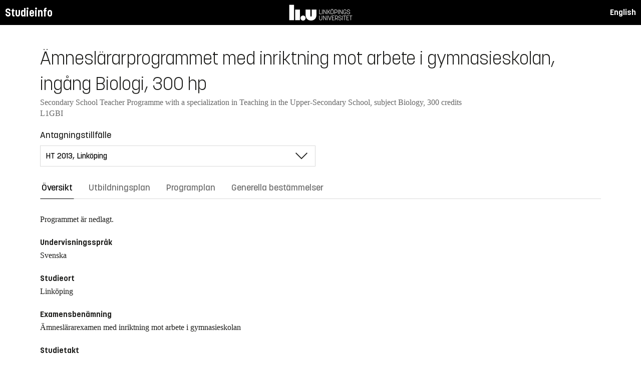

--- FILE ---
content_type: text/html; charset=utf-8
request_url: https://studieinfo.liu.se/program/l1gbi/4425
body_size: 20741
content:
<!DOCTYPE html>
<html lang="sv">
<head>
    <meta charset="utf-8" />
    <meta name="viewport" content="width=device-width, initial-scale=1.0" />
    <title>L1GBI &#xC4;mnesl&#xE4;rarprogrammet med inriktning mot arbete i gymnasieskolan, ing&#xE5;ng Biologi - Studieinfo, Linköpings universitet</title>
    <link rel="stylesheet" href="/lib/select2/dist/css/select2.min.css?v=SnZBxsWDBioGjBVDiSKmq1CH2oR9UdGLNpKbAT8QZnE" />
    
    
        <link rel="stylesheet" href="/css/site.min.css?v=xXE7apSqqPWfwbnP2aAHr6x0t2-x3abz0-6N4MPqFCU" />
    
    <link rel="icon" href="/favicon.ico" />
<script type="text/javascript">!function(T,l,y){var S=T.location,k="script",D="instrumentationKey",C="ingestionendpoint",I="disableExceptionTracking",E="ai.device.",b="toLowerCase",w="crossOrigin",N="POST",e="appInsightsSDK",t=y.name||"appInsights";(y.name||T[e])&&(T[e]=t);var n=T[t]||function(d){var g=!1,f=!1,m={initialize:!0,queue:[],sv:"5",version:2,config:d};function v(e,t){var n={},a="Browser";return n[E+"id"]=a[b](),n[E+"type"]=a,n["ai.operation.name"]=S&&S.pathname||"_unknown_",n["ai.internal.sdkVersion"]="javascript:snippet_"+(m.sv||m.version),{time:function(){var e=new Date;function t(e){var t=""+e;return 1===t.length&&(t="0"+t),t}return e.getUTCFullYear()+"-"+t(1+e.getUTCMonth())+"-"+t(e.getUTCDate())+"T"+t(e.getUTCHours())+":"+t(e.getUTCMinutes())+":"+t(e.getUTCSeconds())+"."+((e.getUTCMilliseconds()/1e3).toFixed(3)+"").slice(2,5)+"Z"}(),iKey:e,name:"Microsoft.ApplicationInsights."+e.replace(/-/g,"")+"."+t,sampleRate:100,tags:n,data:{baseData:{ver:2}}}}var h=d.url||y.src;if(h){function a(e){var t,n,a,i,r,o,s,c,u,p,l;g=!0,m.queue=[],f||(f=!0,t=h,s=function(){var e={},t=d.connectionString;if(t)for(var n=t.split(";"),a=0;a<n.length;a++){var i=n[a].split("=");2===i.length&&(e[i[0][b]()]=i[1])}if(!e[C]){var r=e.endpointsuffix,o=r?e.location:null;e[C]="https://"+(o?o+".":"")+"dc."+(r||"services.visualstudio.com")}return e}(),c=s[D]||d[D]||"",u=s[C],p=u?u+"/v2/track":d.endpointUrl,(l=[]).push((n="SDK LOAD Failure: Failed to load Application Insights SDK script (See stack for details)",a=t,i=p,(o=(r=v(c,"Exception")).data).baseType="ExceptionData",o.baseData.exceptions=[{typeName:"SDKLoadFailed",message:n.replace(/\./g,"-"),hasFullStack:!1,stack:n+"\nSnippet failed to load ["+a+"] -- Telemetry is disabled\nHelp Link: https://go.microsoft.com/fwlink/?linkid=2128109\nHost: "+(S&&S.pathname||"_unknown_")+"\nEndpoint: "+i,parsedStack:[]}],r)),l.push(function(e,t,n,a){var i=v(c,"Message"),r=i.data;r.baseType="MessageData";var o=r.baseData;return o.message='AI (Internal): 99 message:"'+("SDK LOAD Failure: Failed to load Application Insights SDK script (See stack for details) ("+n+")").replace(/\"/g,"")+'"',o.properties={endpoint:a},i}(0,0,t,p)),function(e,t){if(JSON){var n=T.fetch;if(n&&!y.useXhr)n(t,{method:N,body:JSON.stringify(e),mode:"cors"});else if(XMLHttpRequest){var a=new XMLHttpRequest;a.open(N,t),a.setRequestHeader("Content-type","application/json"),a.send(JSON.stringify(e))}}}(l,p))}function i(e,t){f||setTimeout(function(){!t&&m.core||a()},500)}var e=function(){var n=l.createElement(k);n.src=h;var e=y[w];return!e&&""!==e||"undefined"==n[w]||(n[w]=e),n.onload=i,n.onerror=a,n.onreadystatechange=function(e,t){"loaded"!==n.readyState&&"complete"!==n.readyState||i(0,t)},n}();y.ld<0?l.getElementsByTagName("head")[0].appendChild(e):setTimeout(function(){l.getElementsByTagName(k)[0].parentNode.appendChild(e)},y.ld||0)}try{m.cookie=l.cookie}catch(p){}function t(e){for(;e.length;)!function(t){m[t]=function(){var e=arguments;g||m.queue.push(function(){m[t].apply(m,e)})}}(e.pop())}var n="track",r="TrackPage",o="TrackEvent";t([n+"Event",n+"PageView",n+"Exception",n+"Trace",n+"DependencyData",n+"Metric",n+"PageViewPerformance","start"+r,"stop"+r,"start"+o,"stop"+o,"addTelemetryInitializer","setAuthenticatedUserContext","clearAuthenticatedUserContext","flush"]),m.SeverityLevel={Verbose:0,Information:1,Warning:2,Error:3,Critical:4};var s=(d.extensionConfig||{}).ApplicationInsightsAnalytics||{};if(!0!==d[I]&&!0!==s[I]){var c="onerror";t(["_"+c]);var u=T[c];T[c]=function(e,t,n,a,i){var r=u&&u(e,t,n,a,i);return!0!==r&&m["_"+c]({message:e,url:t,lineNumber:n,columnNumber:a,error:i}),r},d.autoExceptionInstrumented=!0}return m}(y.cfg);function a(){y.onInit&&y.onInit(n)}(T[t]=n).queue&&0===n.queue.length?(n.queue.push(a),n.trackPageView({})):a()}(window,document,{
src: "https://js.monitor.azure.com/scripts/b/ai.2.min.js", // The SDK URL Source
crossOrigin: "anonymous", 
cfg: { // Application Insights Configuration
    connectionString: 'InstrumentationKey=d1bd8d6a-14ae-41dc-abdf-e77931196be6'
}});</script></head>
<body>
    <header class="site-header" data-component="header">
    <button id="skip-link" class="primary skip-link">Till innehållet</button>

    <section class="site-header__global">
        <div class="components-appHeader">
            <nav class="liu-navbar navbar--default">
                <div class="liu-navbar-header">
                    <div class="liu-navbar-itemwrapper--left">
                        <div class="liu-navbar-item">
                            <div class="liu-navbar-item-content-left">
                                <a href="/" class="liu-navbar-item-link" title="Home">Studieinfo</a>
                            </div>
                        </div>
                    </div>
                    <div class="liu-navbar-itemwrapper--right">
                        <div class="liu-navbar-item">
                            <div class="liu-navbar-item-content-right">
                                
    <a class="liu-navbar-item-link" href="/en/program/L1GBI/4425">English</a>

                            </div>
                        </div>
                    </div>
                </div>
            </nav>
        </div>
    </section>
</header>

    <main class="site-block">
        <div class="main-container study-guide-main-container">

            
<header>
    <h1>&#xC4;mnesl&#xE4;rarprogrammet med inriktning mot arbete i gymnasieskolan, ing&#xE5;ng Biologi, 300 hp</h1>
    <p class="subtitle">Secondary School Teacher Programme with a specialization in Teaching in the Upper-Secondary School, subject Biology, 300 credits</p>
    <p class="subtitle">L1GBI</p>
</header>

<div class="study_guide_navigation" data-component="study-guide-navigation">
    <form class="form">
        <div class="row">
            <div class="col-md-6">
                <label for="related_entity_navigation">Antagningstillf&#xE4;lle</label>
                <div class="select-box">
                    <select id="related_entity_navigation" class="study_guide_navigation__select">
                                <option value="/program/L1GBI/4423">
                                    HT 2015, Link&#xF6;ping
                                </option>
                                <option value="/program/L1GBI/4424">
                                    HT 2014, Link&#xF6;ping
                                </option>
                                <option value="/program/L1GBI/4425" selected="selected">
                                    HT 2013, Link&#xF6;ping
                                </option> 
                                <option value="/program/L1GBI/4426">
                                    HT 2012, Link&#xF6;ping
                                </option>
                                <option value="/program/L1GBI/4427">
                                    HT 2011, Link&#xF6;ping
                                </option>
                    </select>
                </div>
            </div>
        </div>
    </form>
</div>

<div>
    <div class="scrollable-tabs">
        <ul class="tabs-nav tabs-nav--line nav nav-tabs nav-justified" role="tablist">
            <li class="tabs-nav__item nav-item" role="presentation">
                <button class="tabs-nav__link nav-link active" data-bs-toggle="tab" data-bs-target="#overview" type="button" role="tab" aria-controls="overview" aria-selected="true">&#xD6;versikt</button>
            </li>
            <li class="tabs-nav__item nav-item" role="presentation">
                <button class="tabs-nav__link nav-link" data-bs-toggle="tab" data-bs-target="#syllabus" type="button" role="tab" aria-controls="syllabus" aria-selected="false">Utbildningsplan</button>
            </li>
            <li class="tabs-nav__item nav-item" role="presentation">
                <button class="tabs-nav__link nav-link" data-bs-toggle="tab" data-bs-target="#curriculum" type="button" role="tab" aria-controls="curriculum" aria-selected="false">Programplan</button>
            </li>
            <li class="tabs-nav__item nav-item" role="presentation">
                <button class="tabs-nav__link nav-link" data-bs-toggle="tab" data-bs-target="#commonRules" type="button" role="tab" aria-controls="commonRules" aria-selected="false">Generella best&#xE4;mmelser</button>
            </li>
        </ul>
    </div>


    <div class="tab-content">
        <div id="overview" class="container text-font tab-pane active">
            
<div class="overview-content">
        <div class="overview-disused-message">
            Programmet &#xE4;r nedlagt.          </div>


        <h2 class="overview-label">Undervisningsspr&#xE5;k</h2>
Svenska
        <h2 class="overview-label">Studieort</h2>
Link&#xF6;ping
        <h2 class="overview-label">Examensben&#xE4;mning</h2>
<p>&Auml;mnesl&auml;rarexamen med inriktning mot arbete i gymnasieskolan</p>
        <h2 class="overview-label">Studietakt</h2>
Helfart
    <div class="overview-deviation-link">
        <a href="/possibledeviationfromsyllabus">Information om m&#xF6;jliga avsteg fr&#xE5;n kursplan/utbildningsplan</a>
    </div>
</div>
        </div>
        <div id="syllabus" class="container text-font tab-pane ">
            <div class="f-row">
                
<section class="syllabus f-2col">

        <h2>F&#xF6;rkunskapskrav</h2>
<p>Områdesbehörighet A6c: Grundläggande behörighet + Samhällskunskap 1b/1a1+1a2, Biologi 2, Kemi 1, Matematik 3b/3c<br>eller<br>6c: Grundläggande behörighet + En B, Sh A + behörighetskurs Bi B, Ke A, Ma C</p><ul></ul>        <h2>Examensben&#xE4;mning p&#xE5; svenska</h2>
<p>&Auml;mnesl&auml;rarexamen med inriktning mot arbete i gymnasieskolan</p>        <h2>Examensben&#xE4;mning p&#xE5; engelska</h2>
<p>Degree of Bachelor of Arts in Upper Secondary Education</p>

<p>Degree of Bachelor of Sciense in Upper Secondary Education</p>        <h2>Utbildningsplan</h2>
<p>Komplett utbildningsplan hittar du h&auml;r:<br />
https://liu.se/artikel/uv-utbildningsplaner</p></section>

                <aside class="aside-wrapper f-col">
                    
<div class="aside-block">
    <h2 class="pseudo-h3">Ladda ner</h2>
    <div>
        <i class="far fa-file-pdf" aria-hidden="true"></i>
        <a target="_blank" href="/pdf/utbildningsplan/L1GBI/4425"> Utbildningsplan som PDF </a>
    </div>
</div>

<div class="aside-block">
    <h2 class="pseudo-h3">Information</h2>
    <div>
        <p><span class="text-label">Programkod</span><br />L1GBI</p>
        <p><span class="text-label">Fakultet</span><br />Utbildningsvetenskap</p>
        <p><span class="text-label">G&#xE4;ller fr&#xE5;n</span><br />2013 HT</p>
            <p><span class="text-label">Fastst&#xE4;lld av</span><br />Styrelsen f&#xF6;r utbildningsvetenskap</p>
    </div>
</div>

                </aside>
            </div>
        </div>
        <div id="curriculum" class="container text-font tab-pane ">
            
<div class="programplan" data-component="programplan">
    <form class="form programplan-filter">
        <div class="row">
            <div class="col-md-6">
                <label for="specializations-filter">
                    Inriktning
                </label>
                <div class="select-box">
                    <select id="specializations-filter" class="specializations-filter">
                        <option value="" selected="selected">
                            Alla
                        </option>
                    </select>
                </div>
            </div>
            <div class="col-md-6">
                <label id="field-of-study-filter">
                    Huvudomr&#xE5;de
                </label>
                <div class="select-box">
                    <select id="field-of-study-filter" class="field-of-study-filter">
                        <option value="" selected="selected">
                            Alla
                        </option>
                            <option value="3366">Biologi</option>
                            <option value="3423">Didaktik</option>
                            <option value="3369">Engelska</option>
                            <option value="6007">Inget huvudomr&#xE5;de</option>
                            <option value="3453">Kemi</option>
                            <option value="3383">Matematik</option>
                            <option value="3387">Naturvetenskap i ett skolperspektiv</option>
                            <option value="3462">Pedagogik</option>
                            <option value="3410">Pedagogiskt arbete</option>
                            <option value="3467">Specialpedagogik</option>
                            <option value="3416">Svenska spr&#xE5;ket</option>
                            <option value="3470">Teknik</option>
                    </select>
                </div>
            </div>
        </div>
        <div class="row">
            <div class="col-md-6">
                <label class="checkbox-label">
                    <input type="checkbox" class="show-only-specialization" />
                    Visa bara inriktningskurser
                </label>

            </div>
        </div>
        <div class="row">
            <div class="col-md-6 vof-filter">
                <label class="checkbox-label">
                    <input type="checkbox" checked="checked" value="v" />
                    Valbar (v)
                </label>
                <label class="checkbox-label">
                    <input type="checkbox" checked="checked" value="o" />
                    Obligatorisk (o)

                </label>
                <label class="checkbox-label">
                    <input type="checkbox" checked="checked" value="f" />
                    Frivillig (f)
                </label>
            </div>
        </div>
    </form>


        <section class="accordion semester js-semester show-focus " data-component="accordion">
            <header class="accordion__head js-accordion-head">
                <h3>Termin 1 HT 2013</h3>
                <button aria-expanded="false" aria-label="Visa/d&#xF6;lj termin" title="Visa/d&#xF6;lj termin">
                    <i class="bt bt-plus" aria-hidden="true"></i>
                </button>
            </header>

            <div class="accordion__content" aria-hidden="true">
                    <div class="specialization" data-specialization="">
                        <div class="table-responsive">
                            <table class="table">
                                <caption>
                                </caption>
                                <thead>
                                    <tr>
                                        <th data-sortable>Kurskod</th>
                                        <th data-sortable class="absorbing-column">Kursnamn</th>
                                        <th data-sortable="number">Hp</th>
                                        <th data-sortable>Niv&#xE5;</th>
                                        <th data-sortable>
                                            Veckor
                                        </th>
                                        <th data-sortable="vof">
                                            <span title="Valbar/Obligatorisk/Frivillig">
                                                VOF
                                            </span>
                                        </th>
                                        <th></th>
                                    </tr>
                                </thead>

                                    <tbody class="period">

                                            <tr class="main-row "
                                                data-course-code="975G01"
                                                data-field-of-study="3423"
                                                data-vof=""
                                                data-id="116953">
                                                <td>975G01</td>
                                                <td>
                                                        <a target="_blank" href="/kurs/975G01/ht-2013">Utbildningsvetenskaplig k&#xE4;rna 1, &#xA;Allm&#xE4;ndidaktik</a>
                                                </td>
                                                <td>5</td>
                                                <td>G1X</td>
                                                <td>
                                                    
                                                </td>
                                                <td>
                                                    <span title="">
                                                        
                                                    </span>
                                                </td>
                                                <td>
                                                    <div class="other-information-column">
                                                    </div>
                                                </td>
                                            </tr>
                                            <tr class="details-row other-information-116953"
                                                data-field-of-study="3423"
                                                data-vof=""
                                                data-id="116953">
                                                <td colspan="7">
                                                </td>
                                            </tr>
                                            <tr class="main-row "
                                                data-course-code="975G03"
                                                data-field-of-study="3423"
                                                data-vof=""
                                                data-id="116954">
                                                <td>975G03</td>
                                                <td>
                                                        <a target="_blank" href="/kurs/975G03/ht-2013">Utbildningsvetenskaplig k&#xE4;rna 3, &#xA;Bed&#xF6;mning och betygs&#xE4;ttning</a>
                                                </td>
                                                <td>7.5</td>
                                                <td>G1X</td>
                                                <td>
                                                    
                                                </td>
                                                <td>
                                                    <span title="">
                                                        
                                                    </span>
                                                </td>
                                                <td>
                                                    <div class="other-information-column">
                                                    </div>
                                                </td>
                                            </tr>
                                            <tr class="details-row other-information-116954"
                                                data-field-of-study="3423"
                                                data-vof=""
                                                data-id="116954">
                                                <td colspan="7">
                                                </td>
                                            </tr>
                                            <tr class="main-row "
                                                data-course-code="975G04"
                                                data-field-of-study="3423"
                                                data-vof=""
                                                data-id="116939">
                                                <td>975G04</td>
                                                <td>
                                                        <a target="_blank" href="/kurs/975G04/ht-2013">Utbildningsvetenskaplig k&#xE4;rna 4, &#xA;Utbildningshistoria, skolans samh&#xE4;lleliga roll och v&#xE4;rdegrund</a>
                                                </td>
                                                <td>7.5</td>
                                                <td>G1X</td>
                                                <td>
                                                    
                                                </td>
                                                <td>
                                                    <span title="">
                                                        
                                                    </span>
                                                </td>
                                                <td>
                                                    <div class="other-information-column">
                                                    </div>
                                                </td>
                                            </tr>
                                            <tr class="details-row other-information-116939"
                                                data-field-of-study="3423"
                                                data-vof=""
                                                data-id="116939">
                                                <td colspan="7">
                                                </td>
                                            </tr>
                                            <tr class="main-row "
                                                data-course-code="975G07"
                                                data-field-of-study="3423"
                                                data-vof=""
                                                data-id="116941">
                                                <td>975G07</td>
                                                <td>
                                                        <a target="_blank" href="/kurs/975G07/ht-2013">Utbildningsvetenskaplig k&#xE4;rna 2, Utveckling och l&#xE4;rande</a>
                                                </td>
                                                <td>8.5</td>
                                                <td>G1X</td>
                                                <td>
                                                    
                                                </td>
                                                <td>
                                                    <span title="">
                                                        
                                                    </span>
                                                </td>
                                                <td>
                                                    <div class="other-information-column">
                                                    </div>
                                                </td>
                                            </tr>
                                            <tr class="details-row other-information-116941"
                                                data-field-of-study="3423"
                                                data-vof=""
                                                data-id="116941">
                                                <td colspan="7">
                                                </td>
                                            </tr>
                                            <tr class="main-row "
                                                data-course-code="975GV7"
                                                data-field-of-study="3423"
                                                data-vof=""
                                                data-id="114296">
                                                <td>975GV7</td>
                                                <td>
                                                        <a target="_blank" href="/kurs/975GV7/ht-2013">Utbildningsvetenskaplig k&#xE4;rna 2, Verksamhetsf&#xF6;rlagd utbildning</a>
                                                </td>
                                                <td>1.5</td>
                                                <td>G1X</td>
                                                <td>
                                                    
                                                </td>
                                                <td>
                                                    <span title="">
                                                        
                                                    </span>
                                                </td>
                                                <td>
                                                    <div class="other-information-column">
                                                    </div>
                                                </td>
                                            </tr>
                                            <tr class="details-row other-information-114296"
                                                data-field-of-study="3423"
                                                data-vof=""
                                                data-id="114296">
                                                <td colspan="7">
                                                </td>
                                            </tr>
                                    </tbody>
                            </table>
                        </div>
                    </div>
            </div>
        </section>
        <section class="accordion semester js-semester show-focus " data-component="accordion">
            <header class="accordion__head js-accordion-head">
                <h3>Termin 2 VT 2014</h3>
                <button aria-expanded="false" aria-label="Visa/d&#xF6;lj termin" title="Visa/d&#xF6;lj termin">
                    <i class="bt bt-plus" aria-hidden="true"></i>
                </button>
            </header>

            <div class="accordion__content" aria-hidden="true">
                    <div class="specialization" data-specialization="">
                        <div class="table-responsive">
                            <table class="table">
                                <caption>
                                </caption>
                                <thead>
                                    <tr>
                                        <th data-sortable>Kurskod</th>
                                        <th data-sortable class="absorbing-column">Kursnamn</th>
                                        <th data-sortable="number">Hp</th>
                                        <th data-sortable>Niv&#xE5;</th>
                                        <th data-sortable>
                                            Veckor
                                        </th>
                                        <th data-sortable="vof">
                                            <span title="Valbar/Obligatorisk/Frivillig">
                                                VOF
                                            </span>
                                        </th>
                                        <th></th>
                                    </tr>
                                </thead>

                                    <tbody class="period">

                                            <tr class="main-row "
                                                data-course-code="91BI11"
                                                data-field-of-study="3366"
                                                data-vof=""
                                                data-id="114300">
                                                <td>91BI11</td>
                                                <td>
                                                        <a target="_blank" href="/kurs/91BI11/vt-2014">Biologi (1-15 hp)</a>
                                                </td>
                                                <td>15</td>
                                                <td>G1X</td>
                                                <td>
                                                    
                                                </td>
                                                <td>
                                                    <span title="">
                                                        
                                                    </span>
                                                </td>
                                                <td>
                                                    <div class="other-information-column">
                                                    </div>
                                                </td>
                                            </tr>
                                            <tr class="details-row other-information-114300"
                                                data-field-of-study="3366"
                                                data-vof=""
                                                data-id="114300">
                                                <td colspan="7">
                                                </td>
                                            </tr>
                                            <tr class="main-row "
                                                data-course-code="91BI21"
                                                data-field-of-study="3366"
                                                data-vof=""
                                                data-id="114291">
                                                <td>91BI21</td>
                                                <td>
                                                        <a target="_blank" href="/kurs/91BI21/vt-2014">Biologi (16-30 hp)</a>
                                                </td>
                                                <td>15</td>
                                                <td>G1X</td>
                                                <td>
                                                    
                                                </td>
                                                <td>
                                                    <span title="">
                                                        
                                                    </span>
                                                </td>
                                                <td>
                                                    <div class="other-information-column">
                                                    </div>
                                                </td>
                                            </tr>
                                            <tr class="details-row other-information-114291"
                                                data-field-of-study="3366"
                                                data-vof=""
                                                data-id="114291">
                                                <td colspan="7">
                                                </td>
                                            </tr>
                                    </tbody>
                            </table>
                        </div>
                    </div>
            </div>
        </section>
        <section class="accordion semester js-semester show-focus " data-component="accordion">
            <header class="accordion__head js-accordion-head">
                <h3>Termin 3 HT 2014</h3>
                <button aria-expanded="false" aria-label="Visa/d&#xF6;lj termin" title="Visa/d&#xF6;lj termin">
                    <i class="bt bt-plus" aria-hidden="true"></i>
                </button>
            </header>

            <div class="accordion__content" aria-hidden="true">
                    <div class="specialization" data-specialization="">
                        <div class="table-responsive">
                            <table class="table">
                                <caption>
                                </caption>
                                <thead>
                                    <tr>
                                        <th data-sortable>Kurskod</th>
                                        <th data-sortable class="absorbing-column">Kursnamn</th>
                                        <th data-sortable="number">Hp</th>
                                        <th data-sortable>Niv&#xE5;</th>
                                        <th data-sortable>
                                            Veckor
                                        </th>
                                        <th data-sortable="vof">
                                            <span title="Valbar/Obligatorisk/Frivillig">
                                                VOF
                                            </span>
                                        </th>
                                        <th></th>
                                    </tr>
                                </thead>

                                    <tbody class="period">

                                            <tr class="main-row "
                                                data-course-code="92BI31"
                                                data-field-of-study="3366"
                                                data-vof=""
                                                data-id="116945">
                                                <td>92BI31</td>
                                                <td>
                                                        <a target="_blank" href="/kurs/92BI31/ht-2014">Biologi (38-45 hp)</a>
                                                </td>
                                                <td>7.5</td>
                                                <td>G1X</td>
                                                <td>
                                                    
                                                </td>
                                                <td>
                                                    <span title="">
                                                        
                                                    </span>
                                                </td>
                                                <td>
                                                    <div class="other-information-column">
                                                    </div>
                                                </td>
                                            </tr>
                                            <tr class="details-row other-information-116945"
                                                data-field-of-study="3366"
                                                data-vof=""
                                                data-id="116945">
                                                <td colspan="7">
                                                </td>
                                            </tr>
                                            <tr class="main-row "
                                                data-course-code="92BI32"
                                                data-field-of-study="3366"
                                                data-vof=""
                                                data-id="115534">
                                                <td>92BI32</td>
                                                <td>
                                                        <a target="_blank" href="/kurs/92BI32/ht-2014">Biologi (31-37,5 hp)</a>
                                                </td>
                                                <td>7.5</td>
                                                <td>G1X</td>
                                                <td>
                                                    
                                                </td>
                                                <td>
                                                    <span title="">
                                                        
                                                    </span>
                                                </td>
                                                <td>
                                                    <div class="other-information-column">
                                                    </div>
                                                </td>
                                            </tr>
                                            <tr class="details-row other-information-115534"
                                                data-field-of-study="3366"
                                                data-vof=""
                                                data-id="115534">
                                                <td colspan="7">
                                                </td>
                                            </tr>
                                            <tr class="main-row "
                                                data-course-code="92BI41"
                                                data-field-of-study="3366"
                                                data-vof=""
                                                data-id="114901">
                                                <td>92BI41</td>
                                                <td>
                                                        <a target="_blank" href="/kurs/92BI41/ht-2014">Biologi (46-60 hp)</a>
                                                </td>
                                                <td>15</td>
                                                <td>G1X</td>
                                                <td>
                                                    
                                                </td>
                                                <td>
                                                    <span title="">
                                                        
                                                    </span>
                                                </td>
                                                <td>
                                                    <div class="other-information-column">
                                                    </div>
                                                </td>
                                            </tr>
                                            <tr class="details-row other-information-114901"
                                                data-field-of-study="3366"
                                                data-vof=""
                                                data-id="114901">
                                                <td colspan="7">
                                                </td>
                                            </tr>
                                            <tr class="main-row "
                                                data-course-code="92BIV1"
                                                data-field-of-study="3366"
                                                data-vof=""
                                                data-id="115540">
                                                <td>92BIV1</td>
                                                <td>
                                                        <a target="_blank" href="/kurs/92BIV1/ht-2014">Biologi: verksamhetsf&#xF6;rlagd utbildning (31-37,5 hp)</a>
                                                </td>
                                                <td>7.5</td>
                                                <td>G1X</td>
                                                <td>
                                                    
                                                </td>
                                                <td>
                                                    <span title="">
                                                        
                                                    </span>
                                                </td>
                                                <td>
                                                    <div class="other-information-column">
                                                    </div>
                                                </td>
                                            </tr>
                                            <tr class="details-row other-information-115540"
                                                data-field-of-study="3366"
                                                data-vof=""
                                                data-id="115540">
                                                <td colspan="7">
                                                </td>
                                            </tr>
                                            <tr class="main-row "
                                                data-course-code="92KE11"
                                                data-field-of-study="3453"
                                                data-vof=""
                                                data-id="114295">
                                                <td>92KE11</td>
                                                <td>
                                                        <a target="_blank" href="/kurs/92KE11/ht-2014">Kemi (1-15 hp)</a>
                                                </td>
                                                <td>15</td>
                                                <td>G1X</td>
                                                <td>
                                                    
                                                </td>
                                                <td>
                                                    <span title="">
                                                        
                                                    </span>
                                                </td>
                                                <td>
                                                    <div class="other-information-column">
                                                    </div>
                                                </td>
                                            </tr>
                                            <tr class="details-row other-information-114295"
                                                data-field-of-study="3453"
                                                data-vof=""
                                                data-id="114295">
                                                <td colspan="7">
                                                </td>
                                            </tr>
                                            <tr class="main-row "
                                                data-course-code="92KE21"
                                                data-field-of-study="3453"
                                                data-vof=""
                                                data-id="114299">
                                                <td>92KE21</td>
                                                <td>
                                                        <a target="_blank" href="/kurs/92KE21/ht-2014">Kemi (16-30 hp)</a>
                                                </td>
                                                <td>15</td>
                                                <td>G1X</td>
                                                <td>
                                                    
                                                </td>
                                                <td>
                                                    <span title="">
                                                        
                                                    </span>
                                                </td>
                                                <td>
                                                    <div class="other-information-column">
                                                    </div>
                                                </td>
                                            </tr>
                                            <tr class="details-row other-information-114299"
                                                data-field-of-study="3453"
                                                data-vof=""
                                                data-id="114299">
                                                <td colspan="7">
                                                </td>
                                            </tr>
                                            <tr class="main-row "
                                                data-course-code="92NK11"
                                                data-field-of-study=""
                                                data-vof=""
                                                data-id="114303">
                                                <td>92NK11</td>
                                                <td>
                                                        <a target="_blank" href="/kurs/92NK11/ht-2014">Naturkunskap (1-15 hp), 15 hp</a>
                                                </td>
                                                <td>15</td>
                                                <td>G1X</td>
                                                <td>
                                                    
                                                </td>
                                                <td>
                                                    <span title="">
                                                        
                                                    </span>
                                                </td>
                                                <td>
                                                    <div class="other-information-column">
                                                    </div>
                                                </td>
                                            </tr>
                                            <tr class="details-row other-information-114303"
                                                data-field-of-study=""
                                                data-vof=""
                                                data-id="114303">
                                                <td colspan="7">
                                                </td>
                                            </tr>
                                            <tr class="main-row "
                                                data-course-code="92NK21"
                                                data-field-of-study=""
                                                data-vof=""
                                                data-id="116950">
                                                <td>92NK21</td>
                                                <td>
                                                        <a target="_blank" href="/kurs/92NK21/ht-2014">Naturkunskap (16-30 hp), 15 hp</a>
                                                </td>
                                                <td>15</td>
                                                <td>G1X</td>
                                                <td>
                                                    
                                                </td>
                                                <td>
                                                    <span title="">
                                                        
                                                    </span>
                                                </td>
                                                <td>
                                                    <div class="other-information-column">
                                                    </div>
                                                </td>
                                            </tr>
                                            <tr class="details-row other-information-116950"
                                                data-field-of-study=""
                                                data-vof=""
                                                data-id="116950">
                                                <td colspan="7">
                                                </td>
                                            </tr>
                                            <tr class="main-row "
                                                data-course-code="92T1V2"
                                                data-field-of-study="3470"
                                                data-vof=""
                                                data-id="114894">
                                                <td>92T1V2</td>
                                                <td>
                                                        <a target="_blank" href="/kurs/92T1V2/ht-2014">Teknik: verksamhetsf&#xF6;rlagd utbildning (28-30 hp)</a>
                                                </td>
                                                <td>3</td>
                                                <td>G1X</td>
                                                <td>
                                                    
                                                </td>
                                                <td>
                                                    <span title="">
                                                        
                                                    </span>
                                                </td>
                                                <td>
                                                    <div class="other-information-column">
                                                    </div>
                                                </td>
                                            </tr>
                                            <tr class="details-row other-information-114894"
                                                data-field-of-study="3470"
                                                data-vof=""
                                                data-id="114894">
                                                <td colspan="7">
                                                </td>
                                            </tr>
                                            <tr class="main-row "
                                                data-course-code="92TK11"
                                                data-field-of-study="3470"
                                                data-vof=""
                                                data-id="114895">
                                                <td>92TK11</td>
                                                <td>
                                                        <a target="_blank" href="/kurs/92TK11/ht-2014">Teknik (1-15 hp)</a>
                                                </td>
                                                <td>15</td>
                                                <td>G1X</td>
                                                <td>
                                                    
                                                </td>
                                                <td>
                                                    <span title="">
                                                        
                                                    </span>
                                                </td>
                                                <td>
                                                    <div class="other-information-column">
                                                    </div>
                                                </td>
                                            </tr>
                                            <tr class="details-row other-information-114895"
                                                data-field-of-study="3470"
                                                data-vof=""
                                                data-id="114895">
                                                <td colspan="7">
                                                </td>
                                            </tr>
                                            <tr class="main-row "
                                                data-course-code="92TK21"
                                                data-field-of-study="3470"
                                                data-vof=""
                                                data-id="114898">
                                                <td>92TK21</td>
                                                <td>
                                                        <a target="_blank" href="/kurs/92TK21/ht-2014">Teknik (16-27 hp)</a>
                                                </td>
                                                <td>12</td>
                                                <td>G1X</td>
                                                <td>
                                                    
                                                </td>
                                                <td>
                                                    <span title="">
                                                        
                                                    </span>
                                                </td>
                                                <td>
                                                    <div class="other-information-column">
                                                    </div>
                                                </td>
                                            </tr>
                                            <tr class="details-row other-information-114898"
                                                data-field-of-study="3470"
                                                data-vof=""
                                                data-id="114898">
                                                <td colspan="7">
                                                </td>
                                            </tr>
                                    </tbody>
                            </table>
                        </div>
                    </div>
            </div>
        </section>
        <section class="accordion semester js-semester show-focus " data-component="accordion">
            <header class="accordion__head js-accordion-head">
                <h3>Termin 4 VT 2015</h3>
                <button aria-expanded="false" aria-label="Visa/d&#xF6;lj termin" title="Visa/d&#xF6;lj termin">
                    <i class="bt bt-plus" aria-hidden="true"></i>
                </button>
            </header>

            <div class="accordion__content" aria-hidden="true">
                    <div class="specialization" data-specialization="">
                        <div class="table-responsive">
                            <table class="table">
                                <caption>
                                </caption>
                                <thead>
                                    <tr>
                                        <th data-sortable>Kurskod</th>
                                        <th data-sortable class="absorbing-column">Kursnamn</th>
                                        <th data-sortable="number">Hp</th>
                                        <th data-sortable>Niv&#xE5;</th>
                                        <th data-sortable>
                                            Veckor
                                        </th>
                                        <th data-sortable="vof">
                                            <span title="Valbar/Obligatorisk/Frivillig">
                                                VOF
                                            </span>
                                        </th>
                                        <th></th>
                                    </tr>
                                </thead>

                                    <tbody class="period">

                                            <tr class="main-row "
                                                data-course-code="92E1V1"
                                                data-field-of-study="3369"
                                                data-vof=""
                                                data-id="116949">
                                                <td>92E1V1</td>
                                                <td>
                                                        <a target="_blank" href="/kurs/92E1V1/vt-2015">Verksamhetsf&#xF6;rlagd utbildning i engelska (27,5-30 hp)</a>
                                                </td>
                                                <td>2.5</td>
                                                <td>G1X</td>
                                                <td>
                                                    
                                                </td>
                                                <td>
                                                    <span title="">
                                                        
                                                    </span>
                                                </td>
                                                <td>
                                                    <div class="other-information-column">
                                                    </div>
                                                </td>
                                            </tr>
                                            <tr class="details-row other-information-116949"
                                                data-field-of-study="3369"
                                                data-vof=""
                                                data-id="116949">
                                                <td colspan="7">
                                                </td>
                                            </tr>
                                            <tr class="main-row "
                                                data-course-code="92EN11"
                                                data-field-of-study="3369"
                                                data-vof=""
                                                data-id="116947">
                                                <td>92EN11</td>
                                                <td>
                                                        <a target="_blank" href="/kurs/92EN11/vt-2015">Engelska (1-27,5 hp)</a>
                                                </td>
                                                <td>27.5</td>
                                                <td>G1X</td>
                                                <td>
                                                    
                                                </td>
                                                <td>
                                                    <span title="">
                                                        
                                                    </span>
                                                </td>
                                                <td>
                                                    <div class="other-information-column">
                                                    </div>
                                                </td>
                                            </tr>
                                            <tr class="details-row other-information-116947"
                                                data-field-of-study="3369"
                                                data-vof=""
                                                data-id="116947">
                                                <td colspan="7">
                                                </td>
                                            </tr>
                                            <tr class="main-row "
                                                data-course-code="92KE31"
                                                data-field-of-study="3453"
                                                data-vof=""
                                                data-id="114298">
                                                <td>92KE31</td>
                                                <td>
                                                        <a target="_blank" href="/kurs/92KE31/vt-2015">Kemi (31-45 hp)</a>
                                                </td>
                                                <td>15</td>
                                                <td>G1X</td>
                                                <td>
                                                    
                                                </td>
                                                <td>
                                                    <span title="">
                                                        
                                                    </span>
                                                </td>
                                                <td>
                                                    <div class="other-information-column">
                                                    </div>
                                                </td>
                                            </tr>
                                            <tr class="details-row other-information-114298"
                                                data-field-of-study="3453"
                                                data-vof=""
                                                data-id="114298">
                                                <td colspan="7">
                                                </td>
                                            </tr>
                                            <tr class="main-row "
                                                data-course-code="92KE41"
                                                data-field-of-study="3453"
                                                data-vof=""
                                                data-id="114892">
                                                <td>92KE41</td>
                                                <td>
                                                        <a target="_blank" href="/kurs/92KE41/vt-2015">Kemi (53-60 hp)</a>
                                                </td>
                                                <td>7.5</td>
                                                <td>G1X</td>
                                                <td>
                                                    
                                                </td>
                                                <td>
                                                    <span title="">
                                                        
                                                    </span>
                                                </td>
                                                <td>
                                                    <div class="other-information-column">
                                                    </div>
                                                </td>
                                            </tr>
                                            <tr class="details-row other-information-114892"
                                                data-field-of-study="3453"
                                                data-vof=""
                                                data-id="114892">
                                                <td colspan="7">
                                                </td>
                                            </tr>
                                            <tr class="main-row "
                                                data-course-code="92KEV1"
                                                data-field-of-study="3453"
                                                data-vof=""
                                                data-id="115545">
                                                <td>92KEV1</td>
                                                <td>
                                                        <a target="_blank" href="/kurs/92KEV1/vt-2015">Kemi: verksamhetsf&#xF6;rlagd utbildning (46-52,5 hp)</a>
                                                </td>
                                                <td>7.5</td>
                                                <td>G1X</td>
                                                <td>
                                                    
                                                </td>
                                                <td>
                                                    <span title="">
                                                        
                                                    </span>
                                                </td>
                                                <td>
                                                    <div class="other-information-column">
                                                    </div>
                                                </td>
                                            </tr>
                                            <tr class="details-row other-information-115545"
                                                data-field-of-study="3453"
                                                data-vof=""
                                                data-id="115545">
                                                <td colspan="7">
                                                </td>
                                            </tr>
                                            <tr class="main-row "
                                                data-course-code="92MA11"
                                                data-field-of-study="3383"
                                                data-vof=""
                                                data-id="115539">
                                                <td>92MA11</td>
                                                <td>
                                                        <a target="_blank" href="/kurs/92MA11/vt-2015">Matematik (1-15 hp)</a>
                                                </td>
                                                <td>15</td>
                                                <td>G1X</td>
                                                <td>
                                                    
                                                </td>
                                                <td>
                                                    <span title="">
                                                        
                                                    </span>
                                                </td>
                                                <td>
                                                    <div class="other-information-column">
                                                    </div>
                                                </td>
                                            </tr>
                                            <tr class="details-row other-information-115539"
                                                data-field-of-study="3383"
                                                data-vof=""
                                                data-id="115539">
                                                <td colspan="7">
                                                </td>
                                            </tr>
                                            <tr class="main-row "
                                                data-course-code="92MA21"
                                                data-field-of-study="3383"
                                                data-vof=""
                                                data-id="115537">
                                                <td>92MA21</td>
                                                <td>
                                                        <a target="_blank" href="/kurs/92MA21/vt-2015">Matematik (16-30 hp)</a>
                                                </td>
                                                <td>15</td>
                                                <td>G1X</td>
                                                <td>
                                                    
                                                </td>
                                                <td>
                                                    <span title="">
                                                        
                                                    </span>
                                                </td>
                                                <td>
                                                    <div class="other-information-column">
                                                    </div>
                                                </td>
                                            </tr>
                                            <tr class="details-row other-information-115537"
                                                data-field-of-study="3383"
                                                data-vof=""
                                                data-id="115537">
                                                <td colspan="7">
                                                </td>
                                            </tr>
                                            <tr class="main-row "
                                                data-course-code="92NK31"
                                                data-field-of-study=""
                                                data-vof=""
                                                data-id="114890">
                                                <td>92NK31</td>
                                                <td>
                                                        <a target="_blank" href="/kurs/92NK31/vt-2015">Naturkunskap (31-41,5 hp)</a>
                                                </td>
                                                <td>11.5</td>
                                                <td>G1X</td>
                                                <td>
                                                    
                                                </td>
                                                <td>
                                                    <span title="">
                                                        
                                                    </span>
                                                </td>
                                                <td>
                                                    <div class="other-information-column">
                                                    </div>
                                                </td>
                                            </tr>
                                            <tr class="details-row other-information-114890"
                                                data-field-of-study=""
                                                data-vof=""
                                                data-id="114890">
                                                <td colspan="7">
                                                </td>
                                            </tr>
                                            <tr class="main-row "
                                                data-course-code="92NK41"
                                                data-field-of-study=""
                                                data-vof=""
                                                data-id="114292">
                                                <td>92NK41</td>
                                                <td>
                                                        <a target="_blank" href="/kurs/92NK41/vt-2015">Naturkunskap (50-60 hp)</a>
                                                </td>
                                                <td>11</td>
                                                <td>G1X</td>
                                                <td>
                                                    
                                                </td>
                                                <td>
                                                    <span title="">
                                                        
                                                    </span>
                                                </td>
                                                <td>
                                                    <div class="other-information-column">
                                                    </div>
                                                </td>
                                            </tr>
                                            <tr class="details-row other-information-114292"
                                                data-field-of-study=""
                                                data-vof=""
                                                data-id="114292">
                                                <td colspan="7">
                                                </td>
                                            </tr>
                                            <tr class="main-row "
                                                data-course-code="92NKV1"
                                                data-field-of-study="6007"
                                                data-vof=""
                                                data-id="115547">
                                                <td>92NKV1</td>
                                                <td>
                                                        <a target="_blank" href="/kurs/92NKV1/vt-2015">Naturkunskap: verksamhetsf&#xF6;rlagd utbildning  (41,5-49 hp)</a>
                                                </td>
                                                <td>7.5</td>
                                                <td>G1X</td>
                                                <td>
                                                    
                                                </td>
                                                <td>
                                                    <span title="">
                                                        
                                                    </span>
                                                </td>
                                                <td>
                                                    <div class="other-information-column">
                                                    </div>
                                                </td>
                                            </tr>
                                            <tr class="details-row other-information-115547"
                                                data-field-of-study="6007"
                                                data-vof=""
                                                data-id="115547">
                                                <td colspan="7">
                                                </td>
                                            </tr>
                                            <tr class="main-row "
                                                data-course-code="92SV11"
                                                data-field-of-study=""
                                                data-vof=""
                                                data-id="114305">
                                                <td>92SV11</td>
                                                <td>
                                                        <a target="_blank" href="/kurs/92SV11/vt-2015">Svenska (1-30 hp)</a>
                                                </td>
                                                <td>30</td>
                                                <td>G1X</td>
                                                <td>
                                                    
                                                </td>
                                                <td>
                                                    <span title="">
                                                        
                                                    </span>
                                                </td>
                                                <td>
                                                    <div class="other-information-column">
                                                    </div>
                                                </td>
                                            </tr>
                                            <tr class="details-row other-information-114305"
                                                data-field-of-study=""
                                                data-vof=""
                                                data-id="114305">
                                                <td colspan="7">
                                                </td>
                                            </tr>
                                            <tr class="main-row "
                                                data-course-code="92TK31"
                                                data-field-of-study="3470"
                                                data-vof=""
                                                data-id="114301">
                                                <td>92TK31</td>
                                                <td>
                                                        <a target="_blank" href="/kurs/92TK31/vt-2015">Teknik (31-40,5 hp)</a>
                                                </td>
                                                <td>10.5</td>
                                                <td>G2X</td>
                                                <td>
                                                    
                                                </td>
                                                <td>
                                                    <span title="">
                                                        
                                                    </span>
                                                </td>
                                                <td>
                                                    <div class="other-information-column">
                                                    </div>
                                                </td>
                                            </tr>
                                            <tr class="details-row other-information-114301"
                                                data-field-of-study="3470"
                                                data-vof=""
                                                data-id="114301">
                                                <td colspan="7">
                                                </td>
                                            </tr>
                                            <tr class="main-row "
                                                data-course-code="92TK41"
                                                data-field-of-study="3470"
                                                data-vof=""
                                                data-id="115535">
                                                <td>92TK41</td>
                                                <td>
                                                        <a target="_blank" href="/kurs/92TK41/vt-2015">Teknik (46-60 hp)</a>
                                                </td>
                                                <td>15</td>
                                                <td>G2X</td>
                                                <td>
                                                    
                                                </td>
                                                <td>
                                                    <span title="">
                                                        
                                                    </span>
                                                </td>
                                                <td>
                                                    <div class="other-information-column">
                                                    </div>
                                                </td>
                                            </tr>
                                            <tr class="details-row other-information-115535"
                                                data-field-of-study="3470"
                                                data-vof=""
                                                data-id="115535">
                                                <td colspan="7">
                                                </td>
                                            </tr>
                                            <tr class="main-row "
                                                data-course-code="92TKV1"
                                                data-field-of-study="3470"
                                                data-vof=""
                                                data-id="116943">
                                                <td>92TKV1</td>
                                                <td>
                                                        <a target="_blank" href="/kurs/92TKV1/vt-2015">Teknik: verksamhetsf&#xF6;rlagd utbildning (41-45 hp)</a>
                                                </td>
                                                <td>4.5</td>
                                                <td>G1X</td>
                                                <td>
                                                    
                                                </td>
                                                <td>
                                                    <span title="">
                                                        
                                                    </span>
                                                </td>
                                                <td>
                                                    <div class="other-information-column">
                                                    </div>
                                                </td>
                                            </tr>
                                            <tr class="details-row other-information-116943"
                                                data-field-of-study="3470"
                                                data-vof=""
                                                data-id="116943">
                                                <td colspan="7">
                                                </td>
                                            </tr>
                                    </tbody>
                            </table>
                        </div>
                    </div>
            </div>
        </section>
        <section class="accordion semester js-semester show-focus " data-component="accordion">
            <header class="accordion__head js-accordion-head">
                <h3>Termin 5 HT 2015</h3>
                <button aria-expanded="false" aria-label="Visa/d&#xF6;lj termin" title="Visa/d&#xF6;lj termin">
                    <i class="bt bt-plus" aria-hidden="true"></i>
                </button>
            </header>

            <div class="accordion__content" aria-hidden="true">
                    <div class="specialization" data-specialization="">
                        <div class="table-responsive">
                            <table class="table">
                                <caption>
                                </caption>
                                <thead>
                                    <tr>
                                        <th data-sortable>Kurskod</th>
                                        <th data-sortable class="absorbing-column">Kursnamn</th>
                                        <th data-sortable="number">Hp</th>
                                        <th data-sortable>Niv&#xE5;</th>
                                        <th data-sortable>
                                            Veckor
                                        </th>
                                        <th data-sortable="vof">
                                            <span title="Valbar/Obligatorisk/Frivillig">
                                                VOF
                                            </span>
                                        </th>
                                        <th></th>
                                    </tr>
                                </thead>

                                    <tbody class="period">

                                            <tr class="main-row "
                                                data-course-code="93BI31"
                                                data-field-of-study="3366"
                                                data-vof=""
                                                data-id="114903">
                                                <td>93BI31</td>
                                                <td>
                                                        <a target="_blank" href="/kurs/93BI31/ht-2015">Biologi (38-45 hp)</a>
                                                </td>
                                                <td>7.5</td>
                                                <td>G1X</td>
                                                <td>
                                                    
                                                </td>
                                                <td>
                                                    <span title="">
                                                        
                                                    </span>
                                                </td>
                                                <td>
                                                    <div class="other-information-column">
                                                    </div>
                                                </td>
                                            </tr>
                                            <tr class="details-row other-information-114903"
                                                data-field-of-study="3366"
                                                data-vof=""
                                                data-id="114903">
                                                <td colspan="7">
                                                </td>
                                            </tr>
                                            <tr class="main-row "
                                                data-course-code="93BI32"
                                                data-field-of-study="3366"
                                                data-vof=""
                                                data-id="114897">
                                                <td>93BI32</td>
                                                <td>
                                                        <a target="_blank" href="/kurs/93BI32/ht-2015">Biologi (31-37,5 hp)</a>
                                                </td>
                                                <td>7.5</td>
                                                <td>G2X</td>
                                                <td>
                                                    
                                                </td>
                                                <td>
                                                    <span title="">
                                                        
                                                    </span>
                                                </td>
                                                <td>
                                                    <div class="other-information-column">
                                                    </div>
                                                </td>
                                            </tr>
                                            <tr class="details-row other-information-114897"
                                                data-field-of-study="3366"
                                                data-vof=""
                                                data-id="114897">
                                                <td colspan="7">
                                                </td>
                                            </tr>
                                            <tr class="main-row "
                                                data-course-code="93BI41"
                                                data-field-of-study="3366"
                                                data-vof=""
                                                data-id="114896">
                                                <td>93BI41</td>
                                                <td>
                                                        <a target="_blank" href="/kurs/93BI41/ht-2015">Biologi (46-60 hp)</a>
                                                </td>
                                                <td>15</td>
                                                <td>G1X</td>
                                                <td>
                                                    
                                                </td>
                                                <td>
                                                    <span title="">
                                                        
                                                    </span>
                                                </td>
                                                <td>
                                                    <div class="other-information-column">
                                                    </div>
                                                </td>
                                            </tr>
                                            <tr class="details-row other-information-114896"
                                                data-field-of-study="3366"
                                                data-vof=""
                                                data-id="114896">
                                                <td colspan="7">
                                                </td>
                                            </tr>
                                            <tr class="main-row "
                                                data-course-code="93EN31"
                                                data-field-of-study="3369"
                                                data-vof=""
                                                data-id="114290">
                                                <td>93EN31</td>
                                                <td>
                                                        <a target="_blank" href="/kurs/93EN31/ht-2015">Engelska (31-55 hp)</a>
                                                </td>
                                                <td>25</td>
                                                <td>G1X</td>
                                                <td>
                                                    
                                                </td>
                                                <td>
                                                    <span title="">
                                                        
                                                    </span>
                                                </td>
                                                <td>
                                                    <div class="other-information-column">
                                                    </div>
                                                </td>
                                            </tr>
                                            <tr class="details-row other-information-114290"
                                                data-field-of-study="3369"
                                                data-vof=""
                                                data-id="114290">
                                                <td colspan="7">
                                                </td>
                                            </tr>
                                            <tr class="main-row "
                                                data-course-code="93ENV1"
                                                data-field-of-study="3369"
                                                data-vof=""
                                                data-id="116948">
                                                <td>93ENV1</td>
                                                <td>
                                                        <a target="_blank" href="/kurs/93ENV1/ht-2015">Engelska: Verksamhetsf&#xF6;rlagd utbildning</a>
                                                </td>
                                                <td>5</td>
                                                <td>G2X</td>
                                                <td>
                                                    
                                                </td>
                                                <td>
                                                    <span title="">
                                                        
                                                    </span>
                                                </td>
                                                <td>
                                                    <div class="other-information-column">
                                                    </div>
                                                </td>
                                            </tr>
                                            <tr class="details-row other-information-116948"
                                                data-field-of-study="3369"
                                                data-vof=""
                                                data-id="116948">
                                                <td colspan="7">
                                                </td>
                                            </tr>
                                            <tr class="main-row "
                                                data-course-code="93MA31"
                                                data-field-of-study="3383"
                                                data-vof=""
                                                data-id="114302">
                                                <td>93MA31</td>
                                                <td>
                                                        <a target="_blank" href="/kurs/93MA31/ht-2015">Matematik (31-45 hp)</a>
                                                </td>
                                                <td>15</td>
                                                <td>G1X</td>
                                                <td>
                                                    
                                                </td>
                                                <td>
                                                    <span title="">
                                                        
                                                    </span>
                                                </td>
                                                <td>
                                                    <div class="other-information-column">
                                                    </div>
                                                </td>
                                            </tr>
                                            <tr class="details-row other-information-114302"
                                                data-field-of-study="3383"
                                                data-vof=""
                                                data-id="114302">
                                                <td colspan="7">
                                                </td>
                                            </tr>
                                            <tr class="main-row "
                                                data-course-code="93MA41"
                                                data-field-of-study="3383"
                                                data-vof=""
                                                data-id="114293">
                                                <td>93MA41</td>
                                                <td>
                                                        <a target="_blank" href="/kurs/93MA41/ht-2015">Matematik (46-60 hp)</a>
                                                </td>
                                                <td>15</td>
                                                <td>G1X</td>
                                                <td>
                                                    
                                                </td>
                                                <td>
                                                    <span title="">
                                                        
                                                    </span>
                                                </td>
                                                <td>
                                                    <div class="other-information-column">
                                                    </div>
                                                </td>
                                            </tr>
                                            <tr class="details-row other-information-114293"
                                                data-field-of-study="3383"
                                                data-vof=""
                                                data-id="114293">
                                                <td colspan="7">
                                                </td>
                                            </tr>
                                            <tr class="main-row "
                                                data-course-code="93SV31"
                                                data-field-of-study="6007"
                                                data-vof=""
                                                data-id="114893">
                                                <td>93SV31</td>
                                                <td>
                                                        <a target="_blank" href="/kurs/93SV31/ht-2015">Svenska (31-52,5 hp)</a>
                                                </td>
                                                <td>22.5</td>
                                                <td>G1X</td>
                                                <td>
                                                    
                                                </td>
                                                <td>
                                                    <span title="">
                                                        
                                                    </span>
                                                </td>
                                                <td>
                                                    <div class="other-information-column">
                                                    </div>
                                                </td>
                                            </tr>
                                            <tr class="details-row other-information-114893"
                                                data-field-of-study="6007"
                                                data-vof=""
                                                data-id="114893">
                                                <td colspan="7">
                                                </td>
                                            </tr>
                                            <tr class="main-row "
                                                data-course-code="93SVV1"
                                                data-field-of-study=""
                                                data-vof=""
                                                data-id="115541">
                                                <td>93SVV1</td>
                                                <td>
                                                        <a target="_blank" href="/kurs/93SVV1/ht-2015">Svenska: verksamhetsf&#xF6;rlagd utbildning (53-60 hp)</a>
                                                </td>
                                                <td>7.5</td>
                                                <td>G2X</td>
                                                <td>
                                                    
                                                </td>
                                                <td>
                                                    <span title="">
                                                        
                                                    </span>
                                                </td>
                                                <td>
                                                    <div class="other-information-column">
                                                    </div>
                                                </td>
                                            </tr>
                                            <tr class="details-row other-information-115541"
                                                data-field-of-study=""
                                                data-vof=""
                                                data-id="115541">
                                                <td colspan="7">
                                                </td>
                                            </tr>
                                    </tbody>
                            </table>
                        </div>
                    </div>
            </div>
        </section>
        <section class="accordion semester js-semester show-focus " data-component="accordion">
            <header class="accordion__head js-accordion-head">
                <h3>Termin 6 VT 2016</h3>
                <button aria-expanded="false" aria-label="Visa/d&#xF6;lj termin" title="Visa/d&#xF6;lj termin">
                    <i class="bt bt-plus" aria-hidden="true"></i>
                </button>
            </header>

            <div class="accordion__content" aria-hidden="true">
                    <div class="specialization" data-specialization="">
                        <div class="table-responsive">
                            <table class="table">
                                <caption>
                                </caption>
                                <thead>
                                    <tr>
                                        <th data-sortable>Kurskod</th>
                                        <th data-sortable class="absorbing-column">Kursnamn</th>
                                        <th data-sortable="number">Hp</th>
                                        <th data-sortable>Niv&#xE5;</th>
                                        <th data-sortable>
                                            Veckor
                                        </th>
                                        <th data-sortable="vof">
                                            <span title="Valbar/Obligatorisk/Frivillig">
                                                VOF
                                            </span>
                                        </th>
                                        <th></th>
                                    </tr>
                                </thead>

                                    <tbody class="period">

                                            <tr class="main-row "
                                                data-course-code="93BI52"
                                                data-field-of-study="3366"
                                                data-vof=""
                                                data-id="114899">
                                                <td>93BI52</td>
                                                <td>
                                                        <a target="_blank" href="/kurs/93BI52/vt-2016">Biologi (61-67,5 hp)</a>
                                                </td>
                                                <td>7.5</td>
                                                <td>G2X</td>
                                                <td>
                                                    
                                                </td>
                                                <td>
                                                    <span title="">
                                                        
                                                    </span>
                                                </td>
                                                <td>
                                                    <div class="other-information-column">
                                                    </div>
                                                </td>
                                            </tr>
                                            <tr class="details-row other-information-114899"
                                                data-field-of-study="3366"
                                                data-vof=""
                                                data-id="114899">
                                                <td colspan="7">
                                                </td>
                                            </tr>
                                            <tr class="main-row "
                                                data-course-code="93BI61"
                                                data-field-of-study="3366"
                                                data-vof=""
                                                data-id="115538">
                                                <td>93BI61</td>
                                                <td>
                                                        <a target="_blank" href="/kurs/93BI61/vt-2016">Biologi (76-90 hp)</a>
                                                </td>
                                                <td>15</td>
                                                <td>G2X</td>
                                                <td>
                                                    
                                                </td>
                                                <td>
                                                    <span title="">
                                                        
                                                    </span>
                                                </td>
                                                <td>
                                                    <div class="other-information-column">
                                                    </div>
                                                </td>
                                            </tr>
                                            <tr class="details-row other-information-115538"
                                                data-field-of-study="3366"
                                                data-vof=""
                                                data-id="115538">
                                                <td colspan="7">
                                                </td>
                                            </tr>
                                            <tr class="main-row "
                                                data-course-code="93EN51"
                                                data-field-of-study="3369"
                                                data-vof=""
                                                data-id="114900">
                                                <td>93EN51</td>
                                                <td>
                                                        <a target="_blank" href="/kurs/93EN51/vt-2016">Engelska (61-90 hp)</a>
                                                </td>
                                                <td>30</td>
                                                <td>G2X</td>
                                                <td>
                                                    
                                                </td>
                                                <td>
                                                    <span title="">
                                                        
                                                    </span>
                                                </td>
                                                <td>
                                                    <div class="other-information-column">
                                                    </div>
                                                </td>
                                            </tr>
                                            <tr class="details-row other-information-114900"
                                                data-field-of-study="3369"
                                                data-vof=""
                                                data-id="114900">
                                                <td colspan="7">
                                                </td>
                                            </tr>
                                            <tr class="main-row "
                                                data-course-code="93MA51"
                                                data-field-of-study="3383"
                                                data-vof=""
                                                data-id="115542">
                                                <td>93MA51</td>
                                                <td>
                                                        <a target="_blank" href="/kurs/93MA51/vt-2016">Matematik (61-68,5 hp)</a>
                                                </td>
                                                <td>7.5</td>
                                                <td>G2X</td>
                                                <td>
                                                    
                                                </td>
                                                <td>
                                                    <span title="">
                                                        
                                                    </span>
                                                </td>
                                                <td>
                                                    <div class="other-information-column">
                                                    </div>
                                                </td>
                                            </tr>
                                            <tr class="details-row other-information-115542"
                                                data-field-of-study="3383"
                                                data-vof=""
                                                data-id="115542">
                                                <td colspan="7">
                                                </td>
                                            </tr>
                                            <tr class="main-row "
                                                data-course-code="93MAV1"
                                                data-field-of-study="3383"
                                                data-vof="v"
                                                data-id="116940">
                                                <td>93MAV1</td>
                                                <td>
                                                        <a target="_blank" href="/kurs/93MAV1/vt-2016">Matematik: verksamhetsf&#xF6;rlagd utbildning (69-75,5 hp)</a>
                                                </td>
                                                <td>7.5</td>
                                                <td>G2X</td>
                                                <td>
                                                    
                                                </td>
                                                <td>
                                                    <span title="Valbar">
                                                        V
                                                    </span>
                                                </td>
                                                <td>
                                                    <div class="other-information-column">
                                                    </div>
                                                </td>
                                            </tr>
                                            <tr class="details-row other-information-116940"
                                                data-field-of-study="3383"
                                                data-vof="v"
                                                data-id="116940">
                                                <td colspan="7">
                                                </td>
                                            </tr>
                                            <tr class="main-row "
                                                data-course-code="93SV51"
                                                data-field-of-study="3416"
                                                data-vof="v"
                                                data-id="116951">
                                                <td>93SV51</td>
                                                <td>
                                                        <a target="_blank" href="/kurs/93SV51/vt-2016">Svenska (61-90 hp)</a>
                                                </td>
                                                <td>30</td>
                                                <td>G2X</td>
                                                <td>
                                                    
                                                </td>
                                                <td>
                                                    <span title="Valbar">
                                                        V
                                                    </span>
                                                </td>
                                                <td>
                                                    <div class="other-information-column">
                                                    </div>
                                                </td>
                                            </tr>
                                            <tr class="details-row other-information-116951"
                                                data-field-of-study="3416"
                                                data-vof="v"
                                                data-id="116951">
                                                <td colspan="7">
                                                </td>
                                            </tr>
                                    </tbody>
                            </table>
                        </div>
                    </div>
            </div>
        </section>
        <section class="accordion semester js-semester show-focus " data-component="accordion">
            <header class="accordion__head js-accordion-head">
                <h3>Termin 7 HT 2016</h3>
                <button aria-expanded="false" aria-label="Visa/d&#xF6;lj termin" title="Visa/d&#xF6;lj termin">
                    <i class="bt bt-plus" aria-hidden="true"></i>
                </button>
            </header>

            <div class="accordion__content" aria-hidden="true">
                    <div class="specialization" data-specialization="">
                        <div class="table-responsive">
                            <table class="table">
                                <caption>
                                </caption>
                                <thead>
                                    <tr>
                                        <th data-sortable>Kurskod</th>
                                        <th data-sortable class="absorbing-column">Kursnamn</th>
                                        <th data-sortable="number">Hp</th>
                                        <th data-sortable>Niv&#xE5;</th>
                                        <th data-sortable>
                                            Veckor
                                        </th>
                                        <th data-sortable="vof">
                                            <span title="Valbar/Obligatorisk/Frivillig">
                                                VOF
                                            </span>
                                        </th>
                                        <th></th>
                                    </tr>
                                </thead>

                                    <tbody class="period">

                                            <tr class="main-row "
                                                data-course-code="93KE51"
                                                data-field-of-study="3453"
                                                data-vof=""
                                                data-id="116946">
                                                <td>93KE51</td>
                                                <td>
                                                        <a target="_blank" href="/kurs/93KE51/ht-2016">Kemi (61-75 hp)</a>
                                                </td>
                                                <td>15</td>
                                                <td>G2X</td>
                                                <td>
                                                    
                                                </td>
                                                <td>
                                                    <span title="">
                                                        
                                                    </span>
                                                </td>
                                                <td>
                                                    <div class="other-information-column">
                                                    </div>
                                                </td>
                                            </tr>
                                            <tr class="details-row other-information-116946"
                                                data-field-of-study="3453"
                                                data-vof=""
                                                data-id="116946">
                                                <td colspan="7">
                                                </td>
                                            </tr>
                                            <tr class="main-row "
                                                data-course-code="93KE61"
                                                data-field-of-study="3453"
                                                data-vof=""
                                                data-id="114304">
                                                <td>93KE61</td>
                                                <td>
                                                        <a target="_blank" href="/kurs/93KE61/ht-2016">Kemi (76-90 hp)</a>
                                                </td>
                                                <td>15</td>
                                                <td>G2X</td>
                                                <td>
                                                    
                                                </td>
                                                <td>
                                                    <span title="">
                                                        
                                                    </span>
                                                </td>
                                                <td>
                                                    <div class="other-information-column">
                                                    </div>
                                                </td>
                                            </tr>
                                            <tr class="details-row other-information-114304"
                                                data-field-of-study="3453"
                                                data-vof=""
                                                data-id="114304">
                                                <td colspan="7">
                                                </td>
                                            </tr>
                                            <tr class="main-row "
                                                data-course-code="93NK51"
                                                data-field-of-study="3387"
                                                data-vof=""
                                                data-id="114902">
                                                <td>93NK51</td>
                                                <td>
                                                        <a target="_blank" href="/kurs/93NK51/ht-2016">Naturkunskap (61-75 hp)</a>
                                                </td>
                                                <td>15</td>
                                                <td>G2X</td>
                                                <td>
                                                    
                                                </td>
                                                <td>
                                                    <span title="">
                                                        
                                                    </span>
                                                </td>
                                                <td>
                                                    <div class="other-information-column">
                                                    </div>
                                                </td>
                                            </tr>
                                            <tr class="details-row other-information-114902"
                                                data-field-of-study="3387"
                                                data-vof=""
                                                data-id="114902">
                                                <td colspan="7">
                                                </td>
                                            </tr>
                                            <tr class="main-row "
                                                data-course-code="93NK61"
                                                data-field-of-study="3387"
                                                data-vof=""
                                                data-id="115543">
                                                <td>93NK61</td>
                                                <td>
                                                        <a target="_blank" href="/kurs/93NK61/ht-2016">Naturkunskap (76-90 hp)</a>
                                                </td>
                                                <td>15</td>
                                                <td>G2X</td>
                                                <td>
                                                    
                                                </td>
                                                <td>
                                                    <span title="">
                                                        
                                                    </span>
                                                </td>
                                                <td>
                                                    <div class="other-information-column">
                                                    </div>
                                                </td>
                                            </tr>
                                            <tr class="details-row other-information-115543"
                                                data-field-of-study="3387"
                                                data-vof=""
                                                data-id="115543">
                                                <td colspan="7">
                                                </td>
                                            </tr>
                                            <tr class="main-row "
                                                data-course-code="93TK51"
                                                data-field-of-study="3470"
                                                data-vof=""
                                                data-id="115546">
                                                <td>93TK51</td>
                                                <td>
                                                        <a target="_blank" href="/kurs/93TK51/ht-2016">Teknik (61-75 hp)</a>
                                                </td>
                                                <td>15</td>
                                                <td>G2X</td>
                                                <td>
                                                    
                                                </td>
                                                <td>
                                                    <span title="">
                                                        
                                                    </span>
                                                </td>
                                                <td>
                                                    <div class="other-information-column">
                                                    </div>
                                                </td>
                                            </tr>
                                            <tr class="details-row other-information-115546"
                                                data-field-of-study="3470"
                                                data-vof=""
                                                data-id="115546">
                                                <td colspan="7">
                                                </td>
                                            </tr>
                                            <tr class="main-row "
                                                data-course-code="93TK61"
                                                data-field-of-study="3470"
                                                data-vof=""
                                                data-id="116944">
                                                <td>93TK61</td>
                                                <td>
                                                        <a target="_blank" href="/kurs/93TK61/ht-2016">Teknik (76-90 hp)</a>
                                                </td>
                                                <td>15</td>
                                                <td>G2X</td>
                                                <td>
                                                    
                                                </td>
                                                <td>
                                                    <span title="">
                                                        
                                                    </span>
                                                </td>
                                                <td>
                                                    <div class="other-information-column">
                                                    </div>
                                                </td>
                                            </tr>
                                            <tr class="details-row other-information-116944"
                                                data-field-of-study="3470"
                                                data-vof=""
                                                data-id="116944">
                                                <td colspan="7">
                                                </td>
                                            </tr>
                                            <tr class="main-row "
                                                data-course-code="93UK51"
                                                data-field-of-study="3423"
                                                data-vof=""
                                                data-id="114891">
                                                <td>93UK51</td>
                                                <td>
                                                        <a target="_blank" href="/kurs/93UK51/ht-2016">Utbildningsvetenskaplig k&#xE4;rna 5, &#xA;Sociala relationer och l&#xE4;rares ledarskap</a>
                                                </td>
                                                <td>7.5</td>
                                                <td>G2X</td>
                                                <td>
                                                    
                                                </td>
                                                <td>
                                                    <span title="">
                                                        
                                                    </span>
                                                </td>
                                                <td>
                                                    <div class="other-information-column">
                                                    </div>
                                                </td>
                                            </tr>
                                            <tr class="details-row other-information-114891"
                                                data-field-of-study="3423"
                                                data-vof=""
                                                data-id="114891">
                                                <td colspan="7">
                                                </td>
                                            </tr>
                                            <tr class="main-row "
                                                data-course-code="93UK61"
                                                data-field-of-study="3467"
                                                data-vof=""
                                                data-id="116952">
                                                <td>93UK61</td>
                                                <td>
                                                        <a target="_blank" href="/kurs/93UK61/ht-2016">Utbildningsvetenskaplig k&#xE4;rna 6, Specialpedagogik</a>
                                                </td>
                                                <td>7.5</td>
                                                <td>G2X</td>
                                                <td>
                                                    
                                                </td>
                                                <td>
                                                    <span title="">
                                                        
                                                    </span>
                                                </td>
                                                <td>
                                                    <div class="other-information-column">
                                                    </div>
                                                </td>
                                            </tr>
                                            <tr class="details-row other-information-116952"
                                                data-field-of-study="3467"
                                                data-vof=""
                                                data-id="116952">
                                                <td colspan="7">
                                                </td>
                                            </tr>
                                            <tr class="main-row "
                                                data-course-code="93XBI1"
                                                data-field-of-study="3366"
                                                data-vof="v"
                                                data-id="115536">
                                                <td>93XBI1</td>
                                                <td>
                                                        <a target="_blank" href="/kurs/93XBI1/ht-2016">Examensarbete 1, Biologi</a>
                                                </td>
                                                <td>15</td>
                                                <td>G2E</td>
                                                <td>
                                                    
                                                </td>
                                                <td>
                                                    <span title="Valbar">
                                                        V
                                                    </span>
                                                </td>
                                                <td>
                                                    <div class="other-information-column">
                                                    </div>
                                                </td>
                                            </tr>
                                            <tr class="details-row other-information-115536"
                                                data-field-of-study="3366"
                                                data-vof="v"
                                                data-id="115536">
                                                <td colspan="7">
                                                </td>
                                            </tr>
                                            <tr class="main-row "
                                                data-course-code="93XEN1"
                                                data-field-of-study="3369"
                                                data-vof=""
                                                data-id="114297">
                                                <td>93XEN1</td>
                                                <td>
                                                        <a target="_blank" href="/kurs/93XEN1/ht-2016">Examensarbete 1, Engelska</a>
                                                </td>
                                                <td>15</td>
                                                <td>Utg&#xE5;tt47</td>
                                                <td>
                                                    
                                                </td>
                                                <td>
                                                    <span title="">
                                                        
                                                    </span>
                                                </td>
                                                <td>
                                                    <div class="other-information-column">
                                                    </div>
                                                </td>
                                            </tr>
                                            <tr class="details-row other-information-114297"
                                                data-field-of-study="3369"
                                                data-vof=""
                                                data-id="114297">
                                                <td colspan="7">
                                                </td>
                                            </tr>
                                            <tr class="main-row "
                                                data-course-code="93XMA1"
                                                data-field-of-study="3383"
                                                data-vof=""
                                                data-id="116942">
                                                <td>93XMA1</td>
                                                <td>
                                                        <a target="_blank" href="/kurs/93XMA1/ht-2016">Examensarbete 1, Matematik</a>
                                                </td>
                                                <td>15</td>
                                                <td>G2E</td>
                                                <td>
                                                    
                                                </td>
                                                <td>
                                                    <span title="">
                                                        
                                                    </span>
                                                </td>
                                                <td>
                                                    <div class="other-information-column">
                                                    </div>
                                                </td>
                                            </tr>
                                            <tr class="details-row other-information-116942"
                                                data-field-of-study="3383"
                                                data-vof=""
                                                data-id="116942">
                                                <td colspan="7">
                                                </td>
                                            </tr>
                                            <tr class="main-row "
                                                data-course-code="93XSV1"
                                                data-field-of-study="3416"
                                                data-vof=""
                                                data-id="115544">
                                                <td>93XSV1</td>
                                                <td>
                                                        <a target="_blank" href="/kurs/93XSV1/ht-2016">Examensarbete 1, Svenska</a>
                                                </td>
                                                <td>15</td>
                                                <td>Utg&#xE5;tt47</td>
                                                <td>
                                                    
                                                </td>
                                                <td>
                                                    <span title="">
                                                        
                                                    </span>
                                                </td>
                                                <td>
                                                    <div class="other-information-column">
                                                    </div>
                                                </td>
                                            </tr>
                                            <tr class="details-row other-information-115544"
                                                data-field-of-study="3416"
                                                data-vof=""
                                                data-id="115544">
                                                <td colspan="7">
                                                </td>
                                            </tr>
                                    </tbody>
                            </table>
                        </div>
                    </div>
            </div>
        </section>
        <section class="accordion semester js-semester show-focus " data-component="accordion">
            <header class="accordion__head js-accordion-head">
                <h3>Termin 8 VT 2017</h3>
                <button aria-expanded="false" aria-label="Visa/d&#xF6;lj termin" title="Visa/d&#xF6;lj termin">
                    <i class="bt bt-plus" aria-hidden="true"></i>
                </button>
            </header>

            <div class="accordion__content" aria-hidden="true">
                    <div class="specialization" data-specialization="">
                        <div class="table-responsive">
                            <table class="table">
                                <caption>
                                </caption>
                                <thead>
                                    <tr>
                                        <th data-sortable>Kurskod</th>
                                        <th data-sortable class="absorbing-column">Kursnamn</th>
                                        <th data-sortable="number">Hp</th>
                                        <th data-sortable>Niv&#xE5;</th>
                                        <th data-sortable>
                                            Veckor
                                        </th>
                                        <th data-sortable="vof">
                                            <span title="Valbar/Obligatorisk/Frivillig">
                                                VOF
                                            </span>
                                        </th>
                                        <th></th>
                                    </tr>
                                </thead>

                                    <tbody class="period">

                                            <tr class="main-row "
                                                data-course-code="93SV51"
                                                data-field-of-study="3416"
                                                data-vof="v"
                                                data-id="115582">
                                                <td>93SV51</td>
                                                <td>
                                                        <a target="_blank" href="/kurs/93SV51/vt-2017">Svenska (61-90 hp)</a>
                                                </td>
                                                <td>30</td>
                                                <td>G2X</td>
                                                <td>
                                                    
                                                </td>
                                                <td>
                                                    <span title="Valbar">
                                                        V
                                                    </span>
                                                </td>
                                                <td>
                                                    <div class="other-information-column">
                                                    </div>
                                                </td>
                                            </tr>
                                            <tr class="details-row other-information-115582"
                                                data-field-of-study="3416"
                                                data-vof="v"
                                                data-id="115582">
                                                <td colspan="7">
                                                </td>
                                            </tr>
                                            <tr class="main-row "
                                                data-course-code="93UK61"
                                                data-field-of-study="3467"
                                                data-vof="v"
                                                data-id="114909">
                                                <td>93UK61</td>
                                                <td>
                                                        <a target="_blank" href="/kurs/93UK61/vt-2017">Utbildningsvetenskaplig k&#xE4;rna 6, Specialpedagogik</a>
                                                </td>
                                                <td>7.5</td>
                                                <td>G2X</td>
                                                <td>
                                                    
                                                </td>
                                                <td>
                                                    <span title="Valbar">
                                                        V
                                                    </span>
                                                </td>
                                                <td>
                                                    <div class="other-information-column">
                                                    </div>
                                                </td>
                                            </tr>
                                            <tr class="details-row other-information-114909"
                                                data-field-of-study="3467"
                                                data-vof="v"
                                                data-id="114909">
                                                <td colspan="7">
                                                </td>
                                            </tr>
                                            <tr class="main-row "
                                                data-course-code="93XBI1"
                                                data-field-of-study="3366"
                                                data-vof="o"
                                                data-id="115548">
                                                <td>93XBI1</td>
                                                <td>
                                                        <a target="_blank" href="/kurs/93XBI1/vt-2017">Examensarbete 1, Biologi</a>
                                                </td>
                                                <td>15</td>
                                                <td>G2E</td>
                                                <td>
                                                    
                                                </td>
                                                <td>
                                                    <span title="Obligatorisk">
                                                        O
                                                    </span>
                                                </td>
                                                <td>
                                                    <div class="other-information-column">
                                                    </div>
                                                </td>
                                            </tr>
                                            <tr class="details-row other-information-115548"
                                                data-field-of-study="3366"
                                                data-vof="o"
                                                data-id="115548">
                                                <td colspan="7">
                                                </td>
                                            </tr>
                                            <tr class="main-row "
                                                data-course-code="93XKE1"
                                                data-field-of-study="3453"
                                                data-vof="v"
                                                data-id="116958">
                                                <td>93XKE1</td>
                                                <td>
                                                        <a target="_blank" href="/kurs/93XKE1/vt-2017">Examensarbete inom kemi (forskningskonsumtion)</a>
                                                </td>
                                                <td>15</td>
                                                <td>G2E</td>
                                                <td>
                                                    
                                                </td>
                                                <td>
                                                    <span title="Valbar">
                                                        V
                                                    </span>
                                                </td>
                                                <td>
                                                    <div class="other-information-column">
                                                    </div>
                                                </td>
                                            </tr>
                                            <tr class="details-row other-information-116958"
                                                data-field-of-study="3453"
                                                data-vof="v"
                                                data-id="116958">
                                                <td colspan="7">
                                                </td>
                                            </tr>
                                            <tr class="main-row "
                                                data-course-code="93XNK1"
                                                data-field-of-study="6007"
                                                data-vof="v"
                                                data-id="115581">
                                                <td>93XNK1</td>
                                                <td>
                                                        <a target="_blank" href="/kurs/93XNK1/vt-2017">Examensarbete 1 inom naturkunskap (forskningskonsumtion)</a>
                                                </td>
                                                <td>15</td>
                                                <td>G2E</td>
                                                <td>
                                                    
                                                </td>
                                                <td>
                                                    <span title="Valbar">
                                                        V
                                                    </span>
                                                </td>
                                                <td>
                                                    <div class="other-information-column">
                                                    </div>
                                                </td>
                                            </tr>
                                            <tr class="details-row other-information-115581"
                                                data-field-of-study="6007"
                                                data-vof="v"
                                                data-id="115581">
                                                <td colspan="7">
                                                </td>
                                            </tr>
                                            <tr class="main-row "
                                                data-course-code="93XTK1"
                                                data-field-of-study="3470"
                                                data-vof="v"
                                                data-id="114908">
                                                <td>93XTK1</td>
                                                <td>
                                                        <a target="_blank" href="/kurs/93XTK1/vt-2017">Examensarbete inom teknik (forskningskonsumtion)</a>
                                                </td>
                                                <td>15</td>
                                                <td>G2E</td>
                                                <td>
                                                    
                                                </td>
                                                <td>
                                                    <span title="Valbar">
                                                        V
                                                    </span>
                                                </td>
                                                <td>
                                                    <div class="other-information-column">
                                                    </div>
                                                </td>
                                            </tr>
                                            <tr class="details-row other-information-114908"
                                                data-field-of-study="3470"
                                                data-vof="v"
                                                data-id="114908">
                                                <td colspan="7">
                                                </td>
                                            </tr>
                                            <tr class="main-row "
                                                data-course-code="9GMA11"
                                                data-field-of-study="3383"
                                                data-vof="v"
                                                data-id="115579">
                                                <td>9GMA11</td>
                                                <td>
                                                        <a target="_blank" href="/kurs/9GMA11/vt-2017">Matematik: Matematiska modeller och modellering (84-90 hp), 7hp</a>
                                                </td>
                                                <td>7</td>
                                                <td>G2X</td>
                                                <td>
                                                    
                                                </td>
                                                <td>
                                                    <span title="Valbar">
                                                        V
                                                    </span>
                                                </td>
                                                <td>
                                                    <div class="other-information-column">
                                                    </div>
                                                </td>
                                            </tr>
                                            <tr class="details-row other-information-115579"
                                                data-field-of-study="3383"
                                                data-vof="v"
                                                data-id="115579">
                                                <td colspan="7">
                                                </td>
                                            </tr>
                                            <tr class="main-row "
                                                data-course-code="93MA51"
                                                data-field-of-study="3383"
                                                data-vof="v"
                                                data-id="115578">
                                                <td>93MA51</td>
                                                <td>
                                                        <a target="_blank" href="/kurs/93MA51/vt-2017">Matematik (61-68,5 hp)</a>
                                                </td>
                                                <td>7.5</td>
                                                <td>G2X</td>
                                                <td>
                                                    v201703-201711
                                                </td>
                                                <td>
                                                    <span title="Valbar">
                                                        V
                                                    </span>
                                                </td>
                                                <td>
                                                    <div class="other-information-column">
                                                    </div>
                                                </td>
                                            </tr>
                                            <tr class="details-row other-information-115578"
                                                data-field-of-study="3383"
                                                data-vof="v"
                                                data-id="115578">
                                                <td colspan="7">
                                                </td>
                                            </tr>
                                            <tr class="main-row "
                                                data-course-code="93UK51"
                                                data-field-of-study="3423"
                                                data-vof="v"
                                                data-id="116959">
                                                <td>93UK51</td>
                                                <td>
                                                        <a target="_blank" href="/kurs/93UK51/vt-2017">Utbildningsvetenskaplig k&#xE4;rna 5, &#xA;Sociala relationer och l&#xE4;rares ledarskap</a>
                                                </td>
                                                <td>7.5</td>
                                                <td>G2X</td>
                                                <td>
                                                    v201704-201708
                                                </td>
                                                <td>
                                                    <span title="Valbar">
                                                        V
                                                    </span>
                                                </td>
                                                <td>
                                                    <div class="other-information-column">
                                                    </div>
                                                </td>
                                            </tr>
                                            <tr class="details-row other-information-116959"
                                                data-field-of-study="3423"
                                                data-vof="v"
                                                data-id="116959">
                                                <td colspan="7">
                                                </td>
                                            </tr>
                                            <tr class="main-row "
                                                data-course-code="93EN51"
                                                data-field-of-study="3369"
                                                data-vof="v"
                                                data-id="114907">
                                                <td>93EN51</td>
                                                <td>
                                                        <a target="_blank" href="/kurs/93EN51/vt-2017">Engelska (61-90 hp)</a>
                                                </td>
                                                <td>30</td>
                                                <td>G2X</td>
                                                <td>
                                                    v201704-201723
                                                </td>
                                                <td>
                                                    <span title="Valbar">
                                                        V
                                                    </span>
                                                </td>
                                                <td>
                                                    <div class="other-information-column">
                                                    </div>
                                                </td>
                                            </tr>
                                            <tr class="details-row other-information-114907"
                                                data-field-of-study="3369"
                                                data-vof="v"
                                                data-id="114907">
                                                <td colspan="7">
                                                </td>
                                            </tr>
                                            <tr class="main-row "
                                                data-course-code="93MAV1"
                                                data-field-of-study="3383"
                                                data-vof="v"
                                                data-id="114309">
                                                <td>93MAV1</td>
                                                <td>
                                                        <a target="_blank" href="/kurs/93MAV1/vt-2017">Matematik: verksamhetsf&#xF6;rlagd utbildning (69-75,5 hp)</a>
                                                </td>
                                                <td>7.5</td>
                                                <td>G2X</td>
                                                <td>
                                                    v201705-201710
                                                </td>
                                                <td>
                                                    <span title="Valbar">
                                                        V
                                                    </span>
                                                </td>
                                                <td>
                                                    <div class="other-information-column">
                                                    </div>
                                                </td>
                                            </tr>
                                            <tr class="details-row other-information-114309"
                                                data-field-of-study="3383"
                                                data-vof="v"
                                                data-id="114309">
                                                <td colspan="7">
                                                </td>
                                            </tr>
                                            <tr class="main-row "
                                                data-course-code="93BIV2"
                                                data-field-of-study="3366"
                                                data-vof="v"
                                                data-id="116957">
                                                <td>93BIV2</td>
                                                <td>
                                                        <a target="_blank" href="/kurs/93BIV2/vt-2017">Biologi: verksamhetsf&#xF6;rlagd utbildning (68-75 hp)</a>
                                                </td>
                                                <td>7.5</td>
                                                <td>G2X</td>
                                                <td>
                                                    v201707-201712
                                                </td>
                                                <td>
                                                    <span title="Valbar">
                                                        V
                                                    </span>
                                                </td>
                                                <td>
                                                    <div class="other-information-column">
                                                    </div>
                                                </td>
                                            </tr>
                                            <tr class="details-row other-information-116957"
                                                data-field-of-study="3366"
                                                data-vof="v"
                                                data-id="116957">
                                                <td colspan="7">
                                                </td>
                                            </tr>
                                            <tr class="main-row "
                                                data-course-code="93BI61"
                                                data-field-of-study="3366"
                                                data-vof="v"
                                                data-id="114906">
                                                <td>93BI61</td>
                                                <td>
                                                        <a target="_blank" href="/kurs/93BI61/vt-2017">Biologi (76-90 hp)</a>
                                                </td>
                                                <td>15</td>
                                                <td>G2X</td>
                                                <td>
                                                    v201712-201721
                                                </td>
                                                <td>
                                                    <span title="Valbar">
                                                        V
                                                    </span>
                                                </td>
                                                <td>
                                                    <div class="other-information-column">
                                                    </div>
                                                </td>
                                            </tr>
                                            <tr class="details-row other-information-114906"
                                                data-field-of-study="3366"
                                                data-vof="v"
                                                data-id="114906">
                                                <td colspan="7">
                                                </td>
                                            </tr>
                                            <tr class="main-row "
                                                data-course-code="9GMA10"
                                                data-field-of-study="3383"
                                                data-vof="v"
                                                data-id="116960">
                                                <td>9GMA10</td>
                                                <td>
                                                        <a target="_blank" href="/kurs/9GMA10/vt-2017">Matematik: Diskret matematik (76-83 hp), 8hp</a>
                                                </td>
                                                <td>8</td>
                                                <td>G2X</td>
                                                <td>
                                                    v201712-201722
                                                </td>
                                                <td>
                                                    <span title="Valbar">
                                                        V
                                                    </span>
                                                </td>
                                                <td>
                                                    <div class="other-information-column">
                                                    </div>
                                                </td>
                                            </tr>
                                            <tr class="details-row other-information-116960"
                                                data-field-of-study="3383"
                                                data-vof="v"
                                                data-id="116960">
                                                <td colspan="7">
                                                </td>
                                            </tr>
                                    </tbody>
                            </table>
                        </div>
                    </div>
            </div>
        </section>
        <section class="accordion semester js-semester show-focus " data-component="accordion">
            <header class="accordion__head js-accordion-head">
                <h3>Termin 9 HT 2017</h3>
                <button aria-expanded="false" aria-label="Visa/d&#xF6;lj termin" title="Visa/d&#xF6;lj termin">
                    <i class="bt bt-plus" aria-hidden="true"></i>
                </button>
            </header>

            <div class="accordion__content" aria-hidden="true">
                    <div class="specialization" data-specialization="">
                        <div class="table-responsive">
                            <table class="table">
                                <caption>
                                </caption>
                                <thead>
                                    <tr>
                                        <th data-sortable>Kurskod</th>
                                        <th data-sortable class="absorbing-column">Kursnamn</th>
                                        <th data-sortable="number">Hp</th>
                                        <th data-sortable>Niv&#xE5;</th>
                                        <th data-sortable>
                                            Veckor
                                        </th>
                                        <th data-sortable="vof">
                                            <span title="Valbar/Obligatorisk/Frivillig">
                                                VOF
                                            </span>
                                        </th>
                                        <th></th>
                                    </tr>
                                </thead>

                                    <tbody class="period">

                                            <tr class="main-row "
                                                data-course-code="9AMA01"
                                                data-field-of-study="3383"
                                                data-vof="v"
                                                data-id="115580">
                                                <td>9AMA01</td>
                                                <td>
                                                        <a target="_blank" href="/kurs/9AMA01/ht-2017">Matematik: Ber&#xE4;kningsmatematik (91-97,5 hp), 7,5hp</a>
                                                </td>
                                                <td>7.5</td>
                                                <td>A1X</td>
                                                <td>
                                                    
                                                </td>
                                                <td>
                                                    <span title="Valbar">
                                                        V
                                                    </span>
                                                </td>
                                                <td>
                                                    <div class="other-information-column">
                                                    </div>
                                                </td>
                                            </tr>
                                            <tr class="details-row other-information-115580"
                                                data-field-of-study="3383"
                                                data-vof="v"
                                                data-id="115580">
                                                <td colspan="7">
                                                </td>
                                            </tr>
                                            <tr class="main-row "
                                                data-course-code="9ANK71"
                                                data-field-of-study="6007"
                                                data-vof="v"
                                                data-id="114905">
                                                <td>9ANK71</td>
                                                <td>
                                                        <a target="_blank" href="/kurs/9ANK71/ht-2017">Naturkunskap (91-97,5 hp)</a>
                                                </td>
                                                <td>7.5</td>
                                                <td>A1X</td>
                                                <td>
                                                    
                                                </td>
                                                <td>
                                                    <span title="Valbar">
                                                        V
                                                    </span>
                                                </td>
                                                <td>
                                                    <div class="other-information-column">
                                                    </div>
                                                </td>
                                            </tr>
                                            <tr class="details-row other-information-114905"
                                                data-field-of-study="6007"
                                                data-vof="v"
                                                data-id="114905">
                                                <td colspan="7">
                                                </td>
                                            </tr>
                                            <tr class="main-row "
                                                data-course-code="9ASV71"
                                                data-field-of-study="3416"
                                                data-vof=""
                                                data-id="115549">
                                                <td>9ASV71</td>
                                                <td>
                                                        <a target="_blank" href="/kurs/9ASV71/ht-2017">Svenska (91-97,5 hp)</a>
                                                </td>
                                                <td>7.5</td>
                                                <td>A1X</td>
                                                <td>
                                                    
                                                </td>
                                                <td>
                                                    <span title="">
                                                        
                                                    </span>
                                                </td>
                                                <td>
                                                    <div class="other-information-column">
                                                    </div>
                                                </td>
                                            </tr>
                                            <tr class="details-row other-information-115549"
                                                data-field-of-study="3416"
                                                data-vof=""
                                                data-id="115549">
                                                <td colspan="7">
                                                </td>
                                            </tr>
                                            <tr class="main-row "
                                                data-course-code="9ATK71"
                                                data-field-of-study="3470"
                                                data-vof=""
                                                data-id="116955">
                                                <td>9ATK71</td>
                                                <td>
                                                        <a target="_blank" href="/kurs/9ATK71/ht-2017">Teknik (91-97,5 hp),</a>
                                                </td>
                                                <td>7.5</td>
                                                <td>A1X</td>
                                                <td>
                                                    
                                                </td>
                                                <td>
                                                    <span title="">
                                                        
                                                    </span>
                                                </td>
                                                <td>
                                                    <div class="other-information-column">
                                                    </div>
                                                </td>
                                            </tr>
                                            <tr class="details-row other-information-116955"
                                                data-field-of-study="3470"
                                                data-vof=""
                                                data-id="116955">
                                                <td colspan="7">
                                                </td>
                                            </tr>
                                            <tr class="main-row "
                                                data-course-code="9AUK81"
                                                data-field-of-study="3410"
                                                data-vof="v"
                                                data-id="114308">
                                                <td>9AUK81</td>
                                                <td>
                                                        <a target="_blank" href="/kurs/9AUK81/ht-2017">Utbildningsvetenskaplig k&#xE4;rna 8, Vetenskapsteori och metod</a>
                                                </td>
                                                <td>7.5</td>
                                                <td>A1X</td>
                                                <td>
                                                    
                                                </td>
                                                <td>
                                                    <span title="Valbar">
                                                        V
                                                    </span>
                                                </td>
                                                <td>
                                                    <div class="other-information-column">
                                                    </div>
                                                </td>
                                            </tr>
                                            <tr class="details-row other-information-114308"
                                                data-field-of-study="3410"
                                                data-vof="v"
                                                data-id="114308">
                                                <td colspan="7">
                                                </td>
                                            </tr>
                                            <tr class="main-row "
                                                data-course-code="9AMA71"
                                                data-field-of-study="3383"
                                                data-vof=""
                                                data-id="116956">
                                                <td>9AMA71</td>
                                                <td>
                                                        <a target="_blank" href="/kurs/9AMA71/ht-2017">Matematik (91-97,5 hp)</a>
                                                </td>
                                                <td>7.5</td>
                                                <td>A1X</td>
                                                <td>
                                                    v201734-201743
                                                </td>
                                                <td>
                                                    <span title="">
                                                        
                                                    </span>
                                                </td>
                                                <td>
                                                    <div class="other-information-column">
                                                    </div>
                                                </td>
                                            </tr>
                                            <tr class="details-row other-information-116956"
                                                data-field-of-study="3383"
                                                data-vof=""
                                                data-id="116956">
                                                <td colspan="7">
                                                </td>
                                            </tr>
                                            <tr class="main-row "
                                                data-course-code="9AEN71"
                                                data-field-of-study="3369"
                                                data-vof=""
                                                data-id="114904">
                                                <td>9AEN71</td>
                                                <td>
                                                        <a target="_blank" href="/kurs/9AEN71/ht-2017">Engelska (91-97,5 hp)</a>
                                                </td>
                                                <td>7.5</td>
                                                <td>A1X</td>
                                                <td>
                                                    v201734-201803
                                                </td>
                                                <td>
                                                    <span title="">
                                                        
                                                    </span>
                                                </td>
                                                <td>
                                                    <div class="other-information-column">
                                                    </div>
                                                </td>
                                            </tr>
                                            <tr class="details-row other-information-114904"
                                                data-field-of-study="3369"
                                                data-vof=""
                                                data-id="114904">
                                                <td colspan="7">
                                                </td>
                                            </tr>
                                            <tr class="main-row "
                                                data-course-code="9ABI81"
                                                data-field-of-study="3366"
                                                data-vof="v"
                                                data-id="114306">
                                                <td>9ABI81</td>
                                                <td>
                                                        <a target="_blank" href="/kurs/9ABI81/ht-2017">Biologi (91-97,5 hp)</a>
                                                </td>
                                                <td>7.5</td>
                                                <td>A1X</td>
                                                <td>
                                                    v201735-201741
                                                </td>
                                                <td>
                                                    <span title="Valbar">
                                                        V
                                                    </span>
                                                </td>
                                                <td>
                                                    <div class="other-information-column">
                                                    </div>
                                                </td>
                                            </tr>
                                            <tr class="details-row other-information-114306"
                                                data-field-of-study="3366"
                                                data-vof="v"
                                                data-id="114306">
                                                <td colspan="7">
                                                </td>
                                            </tr>
                                            <tr class="main-row "
                                                data-course-code="9AKE71"
                                                data-field-of-study="3453"
                                                data-vof=""
                                                data-id="114307">
                                                <td>9AKE71</td>
                                                <td>
                                                        <a target="_blank" href="/kurs/9AKE71/ht-2017">Kemi (91-97,5 hp)</a>
                                                </td>
                                                <td>7.5</td>
                                                <td>A1X</td>
                                                <td>
                                                    v201735-201741
                                                </td>
                                                <td>
                                                    <span title="">
                                                        
                                                    </span>
                                                </td>
                                                <td>
                                                    <div class="other-information-column">
                                                    </div>
                                                </td>
                                            </tr>
                                            <tr class="details-row other-information-114307"
                                                data-field-of-study="3453"
                                                data-vof=""
                                                data-id="114307">
                                                <td colspan="7">
                                                </td>
                                            </tr>
                                            <tr class="main-row "
                                                data-course-code="9AUK71"
                                                data-field-of-study="3410|3462"
                                                data-vof=""
                                                data-id="115550">
                                                <td>9AUK71</td>
                                                <td>
                                                        <a target="_blank" href="/kurs/9AUK71/ht-2017">Utbildningsvetenskaplig k&#xE4;rna 7, &#xA;Skolutveckling och utv&#xE4;rdering</a>
                                                </td>
                                                <td>9</td>
                                                <td>A1X</td>
                                                <td>
                                                    v201744-201749
                                                </td>
                                                <td>
                                                    <span title="">
                                                        
                                                    </span>
                                                </td>
                                                <td>
                                                    <div class="other-information-column">
                                                    </div>
                                                </td>
                                            </tr>
                                            <tr class="details-row other-information-115550"
                                                data-field-of-study="3410|3462"
                                                data-vof=""
                                                data-id="115550">
                                                <td colspan="7">
                                                </td>
                                            </tr>
                                    </tbody>
                            </table>
                        </div>
                    </div>
            </div>
        </section>
        <section class="accordion semester js-semester show-focus " data-component="accordion">
            <header class="accordion__head js-accordion-head">
                <h3>Termin 10 VT 2018</h3>
                <button aria-expanded="false" aria-label="Visa/d&#xF6;lj termin" title="Visa/d&#xF6;lj termin">
                    <i class="bt bt-plus" aria-hidden="true"></i>
                </button>
            </header>

            <div class="accordion__content" aria-hidden="true">
                    <div class="specialization" data-specialization="">
                        <div class="table-responsive">
                            <table class="table">
                                <caption>
                                </caption>
                                <thead>
                                    <tr>
                                        <th data-sortable>Kurskod</th>
                                        <th data-sortable class="absorbing-column">Kursnamn</th>
                                        <th data-sortable="number">Hp</th>
                                        <th data-sortable>Niv&#xE5;</th>
                                        <th data-sortable>
                                            Veckor
                                        </th>
                                        <th data-sortable="vof">
                                            <span title="Valbar/Obligatorisk/Frivillig">
                                                VOF
                                            </span>
                                        </th>
                                        <th></th>
                                    </tr>
                                </thead>

                                    <tbody class="period">

                                            <tr class="main-row "
                                                data-course-code="9AVFU1"
                                                data-field-of-study="3410|3423|3462"
                                                data-vof=""
                                                data-id="114910">
                                                <td>9AVFU1</td>
                                                <td>
                                                        <a target="_blank" href="/kurs/9AVFU1/vt-2018">Avslutande verksamhetsf&#xF6;rlagd utbildning</a>
                                                </td>
                                                <td>13.5</td>
                                                <td>A1X</td>
                                                <td>
                                                    
                                                </td>
                                                <td>
                                                    <span title="">
                                                        
                                                    </span>
                                                </td>
                                                <td>
                                                    <div class="other-information-column">
                                                    </div>
                                                </td>
                                            </tr>
                                            <tr class="details-row other-information-114910"
                                                data-field-of-study="3410|3423|3462"
                                                data-vof=""
                                                data-id="114910">
                                                <td colspan="7">
                                                </td>
                                            </tr>
                                            <tr class="main-row "
                                                data-course-code="9AXNK1"
                                                data-field-of-study="6007"
                                                data-vof=""
                                                data-id="114311">
                                                <td>9AXNK1</td>
                                                <td>
                                                        <a target="_blank" href="/kurs/9AXNK1/vt-2018">Examensarbete inom naturkunskap (forskningsproduktion)</a>
                                                </td>
                                                <td>15</td>
                                                <td>A1X</td>
                                                <td>
                                                    
                                                </td>
                                                <td>
                                                    <span title="">
                                                        
                                                    </span>
                                                </td>
                                                <td>
                                                    <div class="other-information-column">
                                                    </div>
                                                </td>
                                            </tr>
                                            <tr class="details-row other-information-114311"
                                                data-field-of-study="6007"
                                                data-vof=""
                                                data-id="114311">
                                                <td colspan="7">
                                                </td>
                                            </tr>
                                            <tr class="main-row "
                                                data-course-code="9AXTK1"
                                                data-field-of-study="3470"
                                                data-vof=""
                                                data-id="114313">
                                                <td>9AXTK1</td>
                                                <td>
                                                        <a target="_blank" href="/kurs/9AXTK1/vt-2018">Examensarbete inom teknik (forskningsproduktion)</a>
                                                </td>
                                                <td>15</td>
                                                <td>A1X</td>
                                                <td>
                                                    v201804-201813
                                                </td>
                                                <td>
                                                    <span title="">
                                                        
                                                    </span>
                                                </td>
                                                <td>
                                                    <div class="other-information-column">
                                                    </div>
                                                </td>
                                            </tr>
                                            <tr class="details-row other-information-114313"
                                                data-field-of-study="3470"
                                                data-vof=""
                                                data-id="114313">
                                                <td colspan="7">
                                                </td>
                                            </tr>
                                            <tr class="main-row "
                                                data-course-code="9AXEN1"
                                                data-field-of-study="3369"
                                                data-vof=""
                                                data-id="114312">
                                                <td>9AXEN1</td>
                                                <td>
                                                        <a target="_blank" href="/kurs/9AXEN1/vt-2018">Examensarbete inom engelska (forskningsproduktion)</a>
                                                </td>
                                                <td>15</td>
                                                <td>A1X</td>
                                                <td>
                                                    v201804-201823
                                                </td>
                                                <td>
                                                    <span title="">
                                                        
                                                    </span>
                                                </td>
                                                <td>
                                                    <div class="other-information-column">
                                                    </div>
                                                </td>
                                            </tr>
                                            <tr class="details-row other-information-114312"
                                                data-field-of-study="3369"
                                                data-vof=""
                                                data-id="114312">
                                                <td colspan="7">
                                                </td>
                                            </tr>
                                            <tr class="main-row "
                                                data-course-code="9AXKE1"
                                                data-field-of-study="3453"
                                                data-vof="o"
                                                data-id="116962">
                                                <td>9AXKE1</td>
                                                <td>
                                                        <a target="_blank" href="/kurs/9AXKE1/vt-2018">Examensarbete inom kemi (forskningsproduktion)</a>
                                                </td>
                                                <td>15</td>
                                                <td>A1E</td>
                                                <td>
                                                    v201812-201822
                                                </td>
                                                <td>
                                                    <span title="Obligatorisk">
                                                        O
                                                    </span>
                                                </td>
                                                <td>
                                                    <div class="other-information-column">
                                                    </div>
                                                </td>
                                            </tr>
                                            <tr class="details-row other-information-116962"
                                                data-field-of-study="3453"
                                                data-vof="o"
                                                data-id="116962">
                                                <td colspan="7">
                                                </td>
                                            </tr>
                                            <tr class="main-row "
                                                data-course-code="9AXBI1"
                                                data-field-of-study="3366"
                                                data-vof=""
                                                data-id="116961">
                                                <td>9AXBI1</td>
                                                <td>
                                                        <a target="_blank" href="/kurs/9AXBI1/vt-2018">Examensarbete inom biologi (forskningsproduktion)</a>
                                                </td>
                                                <td>15</td>
                                                <td>A1X</td>
                                                <td>
                                                    v201814-201823
                                                </td>
                                                <td>
                                                    <span title="">
                                                        
                                                    </span>
                                                </td>
                                                <td>
                                                    <div class="other-information-column">
                                                    </div>
                                                </td>
                                            </tr>
                                            <tr class="details-row other-information-116961"
                                                data-field-of-study="3366"
                                                data-vof=""
                                                data-id="116961">
                                                <td colspan="7">
                                                </td>
                                            </tr>
                                            <tr class="main-row "
                                                data-course-code="9AXMA1"
                                                data-field-of-study="3383"
                                                data-vof=""
                                                data-id="114310">
                                                <td>9AXMA1</td>
                                                <td>
                                                        <a target="_blank" href="/kurs/9AXMA1/vt-2018">Examensarbete inom matematik (forskningsproduktion)</a>
                                                </td>
                                                <td>15</td>
                                                <td>A1X</td>
                                                <td>
                                                    v201814-201823
                                                </td>
                                                <td>
                                                    <span title="">
                                                        
                                                    </span>
                                                </td>
                                                <td>
                                                    <div class="other-information-column">
                                                    </div>
                                                </td>
                                            </tr>
                                            <tr class="details-row other-information-114310"
                                                data-field-of-study="3383"
                                                data-vof=""
                                                data-id="114310">
                                                <td colspan="7">
                                                </td>
                                            </tr>
                                            <tr class="main-row "
                                                data-course-code="9AXSV1"
                                                data-field-of-study="3416"
                                                data-vof="v"
                                                data-id="114911">
                                                <td>9AXSV1</td>
                                                <td>
                                                        <a target="_blank" href="/kurs/9AXSV1/vt-2018">Examensarbete inom svenska (forskningsproduktion)</a>
                                                </td>
                                                <td>15</td>
                                                <td>A1X</td>
                                                <td>
                                                    v201814-201823
                                                </td>
                                                <td>
                                                    <span title="Valbar">
                                                        V
                                                    </span>
                                                </td>
                                                <td>
                                                    <div class="other-information-column">
                                                    </div>
                                                </td>
                                            </tr>
                                            <tr class="details-row other-information-114911"
                                                data-field-of-study="3416"
                                                data-vof="v"
                                                data-id="114911">
                                                <td colspan="7">
                                                </td>
                                            </tr>
                                    </tbody>
                            </table>
                        </div>
                    </div>
            </div>
        </section>
</div>

        </div>
        <div id="commonRules" class="container text-font tab-pane ">
            

<div class="studyguide-block common-rules">
</div>
<div class="text-content">
    <a href="https://liuonline.sharepoint.com/sites/student-rattigheter-och-skyldigheter/SitePages/Home.aspx" class="external" target="_blank">R&#xE4;ttigheter och skyldigheter som student (inloggning kr&#xE4;vs)</a>
    <br/>
    <a href="https://styrdokument.liu.se/Regelsamling/Innehall/Utbildning%20p%C3%A5%20grund-%20och%20avancerad%20niv%C3%A5" class="external" target="_blank">Link&#xF6;pings universitets generella regelverk</a>
</div>
        </div>

    </div>
</div>


        </div>
    </main>

    
<footer class="components-appFooter" data-component="footer">
    <div class="footer-itemwrapper--left">
        <div class="footer-item">
            <div>
                <span>Kontakt: Infocenter,</span> <a href="mailto:infocenter@liu.se" class="footer-item-link" title="Epost till infocenter">infocenter@liu.se</a>
            </div>
        </div>
    </div>
    <div class="footer-itemwrapper--right">
        <div class="footer-item">
            <a href="https://liuonline.sharepoint.com/sites/student/SitePages/Home.aspx" target="_blank" class="footer-item-link" title="Liunet student"><i class="bt bt-external-link bt-md" aria-hidden="true"></i> Liunet student</a>
        </div>
        <div class="footer-item">
            <a href="https://liu.se/utbildning" target="_blank" class="footer-item-link" title="LiU Utbildning"><i class="bt bt-external-link bt-md" aria-hidden="true"></i> LiU Utbildning</a>
        </div>
    </div>
</footer>


    <script src="/lib/jquery/dist/jquery.min.js"></script>
    <script src="/lib/bootstrap/dist/js/bootstrap.bundle.min.js"></script>
    <script src="/lib/select2/dist/js/select2.min.js"></script>
    
    
        <script src="/js/site.min.js?v=Z4IkYVwLMT8Pj-Abhmdb425nrIYqQS4K3hx8yCGl9yc"></script>
    
    
    <script type="text/javascript">
        $(document).ready(function () {
            var programPlan = ProgramPlan($, TableSorter());
            var element = $("div#curriculum div.programplan")[0];
            new programPlan(element);
            var accordion = Accordion($, scrollUtil);
            $("div#curriculum div.programplan .accordion").each(function (index, value) {
                new accordion(this);
            });
        });
    </script>

</body>
</html>

--- FILE ---
content_type: text/css
request_url: https://studieinfo.liu.se/css/site.min.css?v=xXE7apSqqPWfwbnP2aAHr6x0t2-x3abz0-6N4MPqFCU
body_size: 40205
content:
/*! normalize.css v4.0.0 | MIT License | github.com/necolas/normalize.css */html{-webkit-text-size-adjust:100%;font-family:Georgia,Times New Roman,sans-serif}body{margin:0}article,aside,details,figcaption,figure,footer,header,main,menu,nav,section,summary{display:block}audio,canvas,progress,video{display:inline-block}audio:not([controls]){display:none;height:0}progress{vertical-align:baseline}[hidden],template{display:none}a{background-color:transparent}a:active,a:hover{outline-width:0}abbr[title]{border-bottom:1px dashed rgba(0,0,0,.25);text-decoration:none}b,strong{font-weight:inherit;font-weight:bolder}dfn{font-style:italic}h1{font-size:2em;margin:.67em 0}mark{background-color:#ff0;color:#000}small{font-size:80%}sub,sup{font-size:75%;line-height:0;position:relative;vertical-align:baseline}sub{bottom:-.25em}sup{top:-.5em}img{border-style:none}svg:not(:root){overflow:hidden}code,kbd,pre,samp{font-family:monospace,monospace;font-size:1em}figure{margin:1em 40px}hr{box-sizing:content-box;height:0;overflow:visible}button,input,select,textarea{font:inherit;margin:0}optgroup{font-weight:700}button,input,select{overflow:visible}button,select{text-transform:none}[type=reset],[type=submit],button,html [type=button]{-webkit-appearance:button}button::-moz-focus-inner,input::-moz-focus-inner{border:0;padding:0}button:-moz-focusring,input:-moz-focusring{outline:1px dotted #000}fieldset{border:1px solid silver;margin:0 2px;padding:.35em .625em .75em}legend{box-sizing:border-box;color:inherit;display:table;max-width:100%;padding:0;white-space:normal}textarea{overflow:auto}[type=checkbox],[type=radio]{box-sizing:border-box;padding:0}[type=number]::-webkit-inner-spin-button,[type=number]::-webkit-outer-spin-button{height:auto}[type=search]{-webkit-appearance:textfield}[type=search]::-webkit-search-cancel-button,[type=search]::-webkit-search-decoration{-webkit-appearance:none}blockquote,body,caption,dd,dl,fieldset,figure,form,h1,h2,h3,h4,h5,h6,hr,legend,ol,p,pre,table,td,th,ul{margin:0;padding:0}abbr[title],dfn[title]{cursor:help}ins,u{text-decoration:none}ins{border-bottom:1px solid}html{box-sizing:border-box}*,:after,:before{box-sizing:inherit}button:focus{outline:0}.show-focus .slick-slider :focus,.show-focus :not(main):focus{outline:2px solid #000}.show-focus .slick-slider :focus:not(input),.show-focus :not(main):focus:not(input){border-color:transparent!important}.show-focus .slick-slider :focus.slick-slide,.show-focus :not(main):focus.slick-slide{outline-offset:-2px}.show-focus button.primary:focus{outline-color:#fff}.show-focus .button:focus,.show-focus button:focus{outline-width:2px}.show-focus .disclaimer a:focus,.show-focus .disclaimer input:focus,.show-focus .disclaimer select:focus,.show-focus .form-filter form a:focus,.show-focus .form-filter form input:focus,.show-focus .form-filter form select:focus,.show-focus .search--header a:focus,.show-focus .search--header input:focus,.show-focus .search--header select:focus{outline-color:#000}.show-focus .disclaimer button:focus,.show-focus .form-filter form button:focus,.show-focus .search--header button:focus{outline:4px solid hsla(0,0%,100%,.75)}.show-focus .tabs-nav__link:focus{outline-offset:-2px}main:focus{outline:0}.row{margin-left:-10px;margin-right:-10px}.col-lg-1,.col-lg-2,.col-lg-3,.col-lg-4,.col-lg-5,.col-lg-6,.col-lg-7,.col-lg-8,.col-lg-9,.col-lg-10,.col-lg-11,.col-lg-12,.col-md-1,.col-md-2,.col-md-3,.col-md-4,.col-md-5,.col-md-6,.col-md-7,.col-md-8,.col-md-9,.col-md-10,.col-md-11,.col-md-12,.col-sm-1,.col-sm-2,.col-sm-3,.col-sm-4,.col-sm-5,.col-sm-6,.col-sm-7,.col-sm-8,.col-sm-9,.col-sm-10,.col-sm-11,.col-sm-12,.col-xs-1,.col-xs-2,.col-xs-3,.col-xs-4,.col-xs-5,.col-xs-6,.col-xs-7,.col-xs-8,.col-xs-9,.col-xs-10,.col-xs-11,.col-xs-12{min-height:1px;padding-left:10px;padding-right:10px;position:relative}@media (min-width:992px){.col-md-1,.col-md-2,.col-md-3,.col-md-4,.col-md-5,.col-md-6,.col-md-7,.col-md-8,.col-md-9,.col-md-10,.col-md-11,.col-md-12{float:left}.col-md-12{width:100%}.col-md-11{width:91.66666667%}.col-md-10{width:83.33333333%}.col-md-9{width:75%}.col-md-8{width:66.66666667%}.col-md-7{width:58.33333333%}.col-md-6{width:50%}.col-md-5{width:41.66666667%}.col-md-4{width:33.33333333%}.col-md-3{width:25%}.col-md-2{width:16.66666667%}.col-md-1{width:8.33333333%}.col-md-pull-12{right:100%}.col-md-pull-11{right:91.66666667%}.col-md-pull-10{right:83.33333333%}.col-md-pull-9{right:75%}.col-md-pull-8{right:66.66666667%}.col-md-pull-7{right:58.33333333%}.col-md-pull-6{right:50%}.col-md-pull-5{right:41.66666667%}.col-md-pull-4{right:33.33333333%}.col-md-pull-3{right:25%}.col-md-pull-2{right:16.66666667%}.col-md-pull-1{right:8.33333333%}.col-md-pull-0{right:auto}.col-md-push-12{left:100%}.col-md-push-11{left:91.66666667%}.col-md-push-10{left:83.33333333%}.col-md-push-9{left:75%}.col-md-push-8{left:66.66666667%}.col-md-push-7{left:58.33333333%}.col-md-push-6{left:50%}.col-md-push-5{left:41.66666667%}.col-md-push-4{left:33.33333333%}.col-md-push-3{left:25%}.col-md-push-2{left:16.66666667%}.col-md-push-1{left:8.33333333%}.col-md-push-0{left:auto}.col-md-offset-12{margin-left:100%}.col-md-offset-11{margin-left:91.66666667%}.col-md-offset-10{margin-left:83.33333333%}.col-md-offset-9{margin-left:75%}.col-md-offset-8{margin-left:66.66666667%}.col-md-offset-7{margin-left:58.33333333%}.col-md-offset-6{margin-left:50%}.col-md-offset-5{margin-left:41.66666667%}.col-md-offset-4{margin-left:33.33333333%}.col-md-offset-3{margin-left:25%}.col-md-offset-2{margin-left:16.66666667%}.col-md-offset-1{margin-left:8.33333333%}.col-md-offset-0{margin-left:0}}.clearfix:after,.clearfix:before,.container-fluid:after,.container-fluid:before,.container:after,.container:before,.footer__nav-list:after,.footer__nav-list:before,.program-table__row:after,.program-table__row:before,.row:after,.row:before,.social-block .block__collapsible:after,.social-block .block__collapsible:before,.tabs-nav:after,.tabs-nav:before{content:" ";display:table}.clearfix:after,.container-fluid:after,.container:after,.footer__nav-list:after,.program-table__row:after,.row:after,.social-block .block__collapsible:after,.tabs-nav:after{clear:both}.hidden,.hide{display:none!important}@-ms-viewport{width:device-width}@font-face{font-family:KorolevLiULight;font-style:normal;font-weight:400;src:url(/dist/global/fonts/korolevliu/korolevliu_light-webfont.woff2) format("woff2"),url(/dist/global/fonts/korolevliu/korolevliu_light-webfont.woff) format("woff")}@font-face{font-family:KorolevLiUBold;font-style:normal;font-weight:400;src:url(/dist/global/fonts/korolevliu/korolevliu_bold-webfont.woff2) format("woff2"),url(/dist/global/fonts/korolevliu/korolevliu_bold-webfont.woff) format("woff")}@font-face{font-family:KorolevLiUMedium;font-style:normal;font-weight:400;src:url(/dist/global/fonts/korolevliu/korolevliu_medium-webfont.woff2) format("woff2"),url(/dist/global/fonts/korolevliu/korolevliu_medium-webfont.woff) format("woff")}@font-face{font-family:KorolevLiUThin;font-style:normal;font-weight:400;src:url(/dist/global/fonts/korolevliu/korolevliu_thin-webfont.woff2) format("woff2"),url(/dist/global/fonts/korolevliu/korolevliu_thin-webfont.woff) format("woff")}
/*!
*  The Black Tie Font is commercial software. Please do not distribute.
*/@font-face{font-family:Black Tie;font-style:normal;font-weight:400;src:url(/dist/global/fonts/black-tie/regular/blacktie-regular-webfont.eot?v=1.0.0);src:url(/dist/global/fonts/black-tie/regular/blacktie-regular-webfont.eot?#iefix&v=1.0.0) format("embedded-opentype"),url(/dist/global/fonts/black-tie/regular/blacktie-regular-webfont.woff2?v=1.0.0) format("woff2"),url(/dist/global/fonts/black-tie/regular/blacktie-regular-webfont.woff?v=1.0.0) format("woff"),url(/dist/global/fonts/black-tie/regular/blacktie-regular-webfont.ttf?v=1.0.0) format("truetype"),url(/dist/global/fonts/black-tie/regular/blacktie-regular-webfont.svg?v=1.0.0#black_tieregular) format("svg")}@font-face{font-family:Font Awesome Brands;font-style:normal;font-weight:400;src:url(/dist/global/fonts/black-tie/brands/fontawesomebrands-regular-webfont.eot?v=1.0.0);src:url(/dist/global/fonts/black-tie/brands/fontawesomebrands-regular-webfont.eot?#iefix&v=1.0.0) format("embedded-opentype"),url(/dist/global/fonts/black-tie/brands/fontawesomebrands-regular-webfont.woff2?v=1.0.0) format("woff2"),url(/dist/global/fonts/black-tie/brands/fontawesomebrands-regular-webfont.woff?v=1.0.0) format("woff"),url(/dist/global/fonts/black-tie/brands/fontawesomebrands-regular-webfont.ttf?v=1.0.0) format("truetype"),url(/dist/global/fonts/black-tie/brands/fontawesomebrands-regular-webfont.svg?v=1.0.0#font_awesome_brandsregular) format("svg")}.bt,.fab{text-rendering:auto;-webkit-font-smoothing:antialiased;-moz-osx-font-smoothing:grayscale;display:inline-block;font:normal normal normal 14px/1 Black Tie;font-size:inherit;transform:translate(0);vertical-align:-14.28571429%}.fab{font-family:Font Awesome Brands}.bt-sm{font-size:.7em;vertical-align:baseline}.bt-lg{font-size:1.33333333em;line-height:.75em}.bt-2x{font-size:2em}.bt-3x{font-size:3em}.bt-4x{font-size:4em}.bt-5x{font-size:5em}.bt-2x,.bt-3x,.bt-4x,.bt-5x,.bt-lg{vertical-align:-30%}.bt-fw{text-align:center;width:1.28571429em}.bt-ul{list-style-type:none;margin-left:2.14285714em;padding-left:0}.bt-ul>li{position:relative}.bt-li{left:-2.14285714em;position:absolute;text-align:center;top:.14285714em;width:2.14285714em}.bt-li.bt-lg{left:-2em}.bt-border{border:.08em solid #eee;border-radius:.1em;padding:.2em}.pull-right{float:right}.pull-left{float:left}.btb.pull-left,.btl.pull-left,.btr.pull-left,.bts.pull-left,.fab.pull-left{margin-right:.3em}.btb.pull-right,.btl.pull-right,.btr.pull-right,.bts.pull-right,.fab.pull-right{margin-left:.3em}.bt-spin{-webkit-animation:bt-spin 2s linear infinite;animation:bt-spin 2s linear infinite}.bt-pulse{-webkit-animation:bt-spin 1s steps(8) infinite;animation:bt-spin 1s steps(8) infinite}@-webkit-keyframes bt-spin{0%{transform:rotate(0deg)}to{transform:rotate(359deg)}}@keyframes bt-spin{0%{transform:rotate(0deg)}to{transform:rotate(359deg)}}.bt-rotate-90{filter:progid:DXImageTransform.Microsoft.BasicImage(rotation=1);transform:rotate(90deg)}.bt-rotate-180{filter:progid:DXImageTransform.Microsoft.BasicImage(rotation=2);transform:rotate(180deg)}.bt-rotate-270{filter:progid:DXImageTransform.Microsoft.BasicImage(rotation=3);transform:rotate(270deg)}.bt-flip-horizontal{filter:progid:DXImageTransform.Microsoft.BasicImage(rotation=0,mirror=1);transform:scaleX(-1)}.bt-flip-vertical{filter:progid:DXImageTransform.Microsoft.BasicImage(rotation=2,mirror=1);transform:scaleY(-1)}:root .bt-flip-horizontal,:root .bt-flip-vertical,:root .bt-rotate-90,:root .bt-rotate-180,:root .bt-rotate-270{filter:none}.bt-stack{display:inline-block;height:1em;line-height:1em;position:relative;vertical-align:baseline;width:1.28571429em}.bt-stack-sm{font-size:.5em;left:0;line-height:inherit;position:absolute;top:0}.bt-stack-1x,.bt-stack-sm{display:inline-block;text-align:center;width:100%}.bt-inverse{color:#fff}.bt-bars:before{content:"\f000"}.bt-envelope:before{content:"\f001"}.bt-search:before{content:"\f002"}.bt-search-plus:before{content:"\f003"}.bt-search-minus:before{content:"\f004"}.bt-phone:before{content:"\f005"}.bt-comment:before{content:"\f007"}.bt-commenting:before{content:"\f008"}.bt-comments:before{content:"\f009"}.bt-rss:before{content:"\f00a"}.bt-times:before{content:"\f00c"}.bt-times-circle:before{content:"\f00d"}.bt-clock:before{content:"\f00e"}.bt-star:before{content:"\f010"}.bt-star-half:before{content:"\f011"}.bt-check:before{content:"\f012"}.bt-check-circle:before{content:"\f013"}.bt-check-square:before{content:"\f014"}.bt-th:before{content:"\f015"}.bt-th-large:before{content:"\f016"}.bt-heart:before{content:"\f017"}.bt-heart-half:before{content:"\f018"}.bt-calendar:before{content:"\f019"}.bt-shopping-cart:before{content:"\f01a"}.bt-plus:before{content:"\f01b"}.bt-plus-circle:before{content:"\f01c"}.bt-plus-square:before{content:"\f01d"}.bt-pen:before{content:"\f01e"}.bt-minus:before{content:"\f021"}.bt-minus-circle:before{content:"\f022"}.bt-minus-square:before{content:"\f023"}.bt-pencil:before{content:"\f024"}.bt-edit:before{content:"\f025"}.bt-thumbs-up:before{content:"\f026"}.bt-thumbs-down:before{content:"\f027"}.bt-gear:before{content:"\f028"}.bt-trash:before{content:"\f029"}.bt-file:before{content:"\f02a"}.bt-info-circle:before{content:"\f02b"}.bt-label:before{content:"\f02c"}.bt-rocket:before{content:"\f02d"}.bt-book:before{content:"\f02e"}.bt-book-open:before{content:"\f02f"}.bt-notebook:before{content:"\f030"}.bt-camera:before{content:"\f031"}.bt-folder:before{content:"\f032"}.bt-quote-left:before{content:"\f036"}.bt-quote-right:before{content:"\f037"}.bt-eye:before{content:"\f038"}.bt-lock:before{content:"\f039"}.bt-lock-open:before{content:"\f03a"}.bt-gift:before{content:"\f03b"}.bt-spinner-clock:before{content:"\f03c"}.bt-spinner:before{content:"\f03d"}.bt-wrench:before{content:"\f03e"}.bt-cloud:before{content:"\f040"}.bt-cloud-upload:before{content:"\f041"}.bt-cloud-download:before{content:"\f042"}.bt-sync:before{content:"\f043"}.bt-question-circle:before{content:"\f044"}.bt-share:before{content:"\f045"}.bt-briefcase:before{content:"\f046"}.bt-money:before{content:"\f047"}.bt-megaphone:before{content:"\f048"}.bt-sign-in:before{content:"\f049"}.bt-sign-out:before{content:"\f04a"}.bt-film:before{content:"\f04b"}.bt-trophy:before{content:"\f04c"}.bt-code:before{content:"\f04d"}.bt-light-bulb:before{content:"\f04e"}.bt-print:before{content:"\f050"}.bt-fax:before{content:"\f051"}.bt-video:before{content:"\f052"}.bt-signal:before{content:"\f053"}.bt-sitemap:before{content:"\f054"}.bt-upload:before{content:"\f055"}.bt-download:before{content:"\f056"}.bt-key:before{content:"\f057"}.bt-mug:before{content:"\f058"}.bt-bookmark:before{content:"\f059"}.bt-flag:before{content:"\f05a"}.bt-external-link:before{content:"\f05b"}.bt-smile:before{content:"\f05c"}.bt-frown:before{content:"\f05d"}.bt-meh:before{content:"\f05e"}.bt-magic:before{content:"\f060"}.bt-bolt:before{content:"\f061"}.bt-exclamation-triangle:before{content:"\f062"}.bt-exclamation-circle:before{content:"\f063"}.bt-flask:before{content:"\f064"}.bt-music:before{content:"\f065"}.bt-push-pin:before{content:"\f066"}.bt-shield:before{content:"\f067"}.bt-sort:before{content:"\f068"}.bt-reply:before{content:"\f069"}.bt-forward:before{content:"\f06a"}.bt-reply-all:before{content:"\f06b"}.bt-forward-all:before{content:"\f06c"}.bt-bell:before{content:"\f06d"}.bt-bell-off:before{content:"\f06e"}.bt-ban:before{content:"\f070"}.bt-database:before{content:"\f071"}.bt-hard-drive:before{content:"\f072"}.bt-merge:before{content:"\f073"}.bt-fork:before{content:"\f074"}.bt-wifi:before{content:"\f075"}.bt-paper-plane:before{content:"\f076"}.bt-inbox:before{content:"\f077"}.bt-fire:before{content:"\f078"}.bt-play:before{content:"\f079"}.bt-pause:before{content:"\f07a"}.bt-stop:before{content:"\f08b"}.bt-play-circle:before{content:"\f07b"}.bt-next:before{content:"\f07c"}.bt-previous:before{content:"\f07d"}.bt-repeat:before{content:"\f07e"}.bt-fast-forward:before{content:"\f080"}.bt-fast-reverse:before{content:"\f081"}.bt-volume:before{content:"\f082"}.bt-volume-off:before{content:"\f083"}.bt-volume-up:before{content:"\f084"}.bt-volume-down:before{content:"\f085"}.bt-maximize:before{content:"\f086"}.bt-minimize:before{content:"\f087"}.bt-closed-captions:before{content:"\f088"}.bt-shuffle:before{content:"\f089"}.bt-triangle:before{content:"\f08a"}.bt-square:before{content:"\f08b"}.bt-circle:before{content:"\f08c"}.bt-hexagon:before{content:"\f08d"}.bt-octagon:before{content:"\f08e"}.bt-angle-up:before{content:"\f090"}.bt-angle-down:before{content:"\f091"}.bt-angle-left:before{content:"\f092"}.bt-angle-right:before{content:"\f093"}.bt-angles-up:before{content:"\f094"}.bt-angles-down:before{content:"\f095"}.bt-angles-left:before{content:"\f096"}.bt-angles-right:before{content:"\f097"}.bt-arrow-up:before{content:"\f098"}.bt-arrow-down:before{content:"\f099"}.bt-arrow-left:before{content:"\f09a"}.bt-arrow-right:before{content:"\f09b"}.bt-bar-chart:before{content:"\f09c"}.bt-pie-chart:before{content:"\f09d"}.bt-circle-arrow-up:before{content:"\f0a0"}.bt-circle-arrow-down:before{content:"\f0a1"}.bt-circle-arrow-left:before{content:"\f0a2"}.bt-circle-arrow-right:before{content:"\f0a3"}.bt-caret-up:before{content:"\f0a4"}.bt-caret-down:before{content:"\f0a5"}.bt-caret-left:before{content:"\f0a6"}.bt-caret-right:before{content:"\f0a7"}.bt-long-arrow-up:before{content:"\f0a8"}.bt-long-arrow-down:before{content:"\f0a9"}.bt-long-arrow-left:before{content:"\f0aa"}.bt-long-arrow-right:before{content:"\f0ab"}.bt-Bold:before{content:"\f0ac"}.bt-italic:before{content:"\f0ad"}.bt-underline:before{content:"\f0ae"}.bt-link:before{content:"\f0b0"}.bt-paper-clip:before{content:"\f0b1"}.bt-align-left:before{content:"\f0b2"}.bt-align-center:before{content:"\f0b3"}.bt-align-right:before{content:"\f0b4"}.bt-align-justify:before{content:"\f0b5"}.bt-cut:before{content:"\f0b6"}.bt-copy:before{content:"\f0b7"}.bt-paste:before{content:"\f0b8"}.bt-photo:before{content:"\f0b9"}.bt-table:before{content:"\f0ba"}.bt-ulist:before{content:"\f0bb"}.bt-olist:before{content:"\f0bc"}.bt-indent:before{content:"\f0bd"}.bt-outdent:before{content:"\f0be"}.bt-undo:before{content:"\f0c0"}.bt-redo:before{content:"\f0c1"}.bt-sup:before{content:"\f0c2"}.bt-sub:before{content:"\f0c3"}.bt-text-size:before{content:"\f0c4"}.bt-text-color:before{content:"\f0c5"}.bt-remove-formatting:before{content:"\f0c6"}.bt-blockquote:before{content:"\f036"}.bt-globe:before{content:"\f0c7"}.bt-map:before{content:"\f0c8"}.bt-map-arrow:before{content:"\f0c9"}.bt-map-marker:before{content:"\f0ca"}.bt-map-pin:before{content:"\f0cb"}.bt-home:before{content:"\f0cc"}.bt-building:before{content:"\f0cd"}.bt-industry:before{content:"\f0ce"}.bt-desktop:before{content:"\f0d0"}.bt-laptop:before{content:"\f0d1"}.bt-tablet:before{content:"\f0d2"}.bt-mobile:before{content:"\f0d3"}.bt-tv:before{content:"\f0d4"}.bt-radio-checked:before{content:"\f0d5"}.bt-radio-unchecked:before{content:"\f08c"}.bt-checkbox-checked:before{content:"\f014"}.bt-checkbox-unchecked:before{content:"\f08b"}.bt-checkbox-intermediate:before{content:"\f023"}.bt-user-male:before,.bt-user:before{content:"\f0d6"}.bt-user-female:before{content:"\f0d7"}.bt-crown:before{content:"\f0d8"}.bt-credit-card:before{content:"\f0d9"}.bt-strikethrough:before{content:"\f0da"}.bt-eject:before{content:"\f0db"}.bt-ellipsis-h:before{content:"\f0dc"}.bt-ellipsis-v:before{content:"\f0dd"}.fab-facebook:before{content:"\f000"}.fab-facebook-alt:before{content:"\f001"}.fab-twitter:before{content:"\f002"}.fab-linkedin:before{content:"\f003"}.fab-linkedin-alt:before{content:"\f004"}.fab-instagram:before{content:"\f005"}.fab-github:before{content:"\f006"}.fab-github-alt:before{content:"\f007"}.fab-googleplus:before{content:"\f008"}.fab-googleplus-alt:before{content:"\f009"}.fab-pinterest:before{content:"\f00a"}.fab-pinterest-alt:before{content:"\f00b"}.fab-tumblr:before{content:"\f00c"}.fab-tumblr-alt:before{content:"\f00d"}.fab-bitcoin:before{content:"\f010"}.fab-bitcoin-alt:before{content:"\f011"}.fab-dropbox:before{content:"\f012"}.fab-stackexchange:before{content:"\f013"}.fab-stackoverflow:before{content:"\f014"}.fab-flickr:before{content:"\f015"}.fab-flickr-alt:before{content:"\f016"}.fab-bitbucket:before{content:"\f017"}.fab-html5:before{content:"\f018"}.fab-css3:before{content:"\f019"}.fab-apple:before{content:"\f01a"}.fab-windows:before{content:"\f01b"}.fab-android:before{content:"\f01c"}.fab-linux:before{content:"\f01d"}.fab-dribbble:before{content:"\f01e"}.fab-youtube:before{content:"\f021"}.fab-skype:before{content:"\f022"}.fab-foursquare:before{content:"\f023"}.fab-trello:before{content:"\f024"}.fab-maxcdn:before{content:"\f025"}.fab-gittip:before,.fab-gratipay:before{content:"\f026"}.fab-vimeo:before{content:"\f027"}.fab-vimeo-alt:before{content:"\f028"}.fab-slack:before{content:"\f029"}.fab-wordpress:before{content:"\f02a"}.fab-wordpress-alt:before{content:"\f02b"}.fab-openid:before{content:"\f02c"}.fab-yahoo:before{content:"\f02d"}.fab-yahoo-alt:before{content:"\f02e"}.fab-reddit:before{content:"\f02f"}.fab-google:before{content:"\f030"}.fab-google-alt:before{content:"\f031"}.fab-stumbleupon:before{content:"\f032"}.fab-stumbleupon-alt:before{content:"\f033"}.fab-delicious:before{content:"\f034"}.fab-digg:before{content:"\f035"}.fab-piedpiper:before{content:"\f036"}.fab-piedpiper-alt:before{content:"\f037"}.fab-drupal:before{content:"\f038"}.fab-joomla:before{content:"\f039"}.fab-behance:before{content:"\f03a"}.fab-steam:before{content:"\f03b"}.fab-steam-alt:before{content:"\f03c"}.fab-spotify:before{content:"\f03d"}.fab-deviantart:before{content:"\f03e"}.fab-soundcloud:before{content:"\f040"}.fab-vine:before{content:"\f041"}.fab-codepen:before{content:"\f042"}.fab-jsfiddle:before{content:"\f043"}.fab-rebel:before{content:"\f044"}.fab-empire:before{content:"\f045"}.fab-git:before{content:"\f046"}.fab-hackernews:before{content:"\f047"}.fab-hackernews-alt:before{content:"\f048"}.fab-slideshare:before{content:"\f049"}.fab-twitch:before{content:"\f04a"}.fab-yelp:before{content:"\f04b"}.fab-paypal:before{content:"\f04c"}.fab-google-wallet:before{content:"\f04d"}.fab-angellist:before{content:"\f04e"}.fab-cc-visa:before{content:"\f050"}.fab-cc-mastercard:before{content:"\f051"}.fab-cc-discover:before{content:"\f052"}.fab-cc-amex:before{content:"\f053"}.fab-cc-paypal:before{content:"\f054"}.fab-cc-stripe:before{content:"\f055"}.fab-lastfm:before{content:"\f056"}.fab-whatsapp:before{content:"\f057"}.fab-medium:before{content:"\f058"}.fab-meanpath:before{content:"\f059"}.fab-meanpath-alt:before{content:"\f05a"}.fab-pagelines:before{content:"\f05b"}.fab-ioxhost:before{content:"\f060"}.fab-buysellads:before{content:"\f061"}.fab-buysellads-alt:before{content:"\f062"}.fab-connectdevelop:before{content:"\f063"}.fab-dashcube:before{content:"\f064"}.fab-forumbee:before{content:"\f065"}.fab-leanpub:before{content:"\f066"}.fab-sellsy:before{content:"\f067"}.fab-shirtsinbulk:before{content:"\f068"}.fab-simplybuilt:before{content:"\f069"}.fab-skyatlas:before{content:"\f06a"}.fab-viacoin:before{content:"\f06b"}.fab-codiepie:before{content:"\f06c"}.fab-queue:before{content:"\f06d"}.fab-queue-alt:before{content:"\f06e"}.fab-fonticons:before{content:"\f070"}.fab-fonticons-alt:before{content:"\f071"}.fab-blacktie:before{content:"\f072"}.fab-blacktie-alt:before{content:"\f073"}.fab-xing:before{content:"\f090"}.fab-vk:before{content:"\f091"}.fab-weibo:before{content:"\f092"}.fab-renren:before{content:"\f093"}.fab-tencent-weibo:before{content:"\f094"}.fab-qq:before{content:"\f095"}.fab-wechat:before,.fab-weixin:before{content:"\f096"}

/*!
 * Font Awesome Free 5.15.3 by @fontawesome - https://fontawesome.com
 * License - https://fontawesome.com/license/free (Icons: CC BY 4.0, Fonts: SIL OFL 1.1, Code: MIT License)
 */.fa,.fab,.fad,.fal,.far,.fas{-moz-osx-font-smoothing:grayscale;-webkit-font-smoothing:antialiased;text-rendering:auto;display:inline-block;font-style:normal;font-variant:normal;line-height:1}.fa-lg{font-size:1.33333em;line-height:.75em;vertical-align:-.0667em}.fa-xs{font-size:.75em}.fa-sm{font-size:.875em}.fa-1x{font-size:1em}.fa-2x{font-size:2em}.fa-3x{font-size:3em}.fa-4x{font-size:4em}.fa-5x{font-size:5em}.fa-6x{font-size:6em}.fa-7x{font-size:7em}.fa-8x{font-size:8em}.fa-9x{font-size:9em}.fa-10x{font-size:10em}.fa-fw{text-align:center;width:1.25em}.fa-ul{list-style-type:none;margin-left:2.5em;padding-left:0}.fa-ul>li{position:relative}.fa-li{left:-2em;line-height:inherit;position:absolute;text-align:center;width:2em}.fa-border{border:.08em solid #eee;border-radius:.1em;padding:.2em .25em .15em}.fa-pull-left{float:left}.fa-pull-right{float:right}.fa.fa-pull-left,.fab.fa-pull-left,.fal.fa-pull-left,.far.fa-pull-left,.fas.fa-pull-left{margin-right:.3em}.fa.fa-pull-right,.fab.fa-pull-right,.fal.fa-pull-right,.far.fa-pull-right,.fas.fa-pull-right{margin-left:.3em}.fa-spin{-webkit-animation:fa-spin 2s linear infinite;animation:fa-spin 2s linear infinite}.fa-pulse{-webkit-animation:fa-spin 1s steps(8) infinite;animation:fa-spin 1s steps(8) infinite}@-webkit-keyframes fa-spin{0%{transform:rotate(0deg)}to{transform:rotate(1turn)}}@keyframes fa-spin{0%{transform:rotate(0deg)}to{transform:rotate(1turn)}}.fa-rotate-90{-ms-filter:"progid:DXImageTransform.Microsoft.BasicImage(rotation=1)";transform:rotate(90deg)}.fa-rotate-180{-ms-filter:"progid:DXImageTransform.Microsoft.BasicImage(rotation=2)";transform:rotate(180deg)}.fa-rotate-270{-ms-filter:"progid:DXImageTransform.Microsoft.BasicImage(rotation=3)";transform:rotate(270deg)}.fa-flip-horizontal{-ms-filter:"progid:DXImageTransform.Microsoft.BasicImage(rotation=0, mirror=1)";transform:scaleX(-1)}.fa-flip-vertical{transform:scaleY(-1)}.fa-flip-both,.fa-flip-horizontal.fa-flip-vertical,.fa-flip-vertical{-ms-filter:"progid:DXImageTransform.Microsoft.BasicImage(rotation=2, mirror=1)"}.fa-flip-both,.fa-flip-horizontal.fa-flip-vertical{transform:scale(-1)}:root .fa-flip-both,:root .fa-flip-horizontal,:root .fa-flip-vertical,:root .fa-rotate-90,:root .fa-rotate-180,:root .fa-rotate-270{filter:none}.fa-stack{display:inline-block;height:2em;line-height:2em;position:relative;vertical-align:middle;width:2.5em}.fa-stack-1x,.fa-stack-2x{left:0;position:absolute;text-align:center;width:100%}.fa-stack-1x{line-height:inherit}.fa-stack-2x{font-size:2em}.fa-inverse{color:#fff}.fa-500px:before{content:"\f26e"}.fa-accessible-icon:before{content:"\f368"}.fa-accusoft:before{content:"\f369"}.fa-acquisitions-incorporated:before{content:"\f6af"}.fa-ad:before{content:"\f641"}.fa-address-book:before{content:"\f2b9"}.fa-address-card:before{content:"\f2bb"}.fa-adjust:before{content:"\f042"}.fa-adn:before{content:"\f170"}.fa-adversal:before{content:"\f36a"}.fa-affiliatetheme:before{content:"\f36b"}.fa-air-freshener:before{content:"\f5d0"}.fa-airbnb:before{content:"\f834"}.fa-algolia:before{content:"\f36c"}.fa-align-center:before{content:"\f037"}.fa-align-justify:before{content:"\f039"}.fa-align-left:before{content:"\f036"}.fa-align-right:before{content:"\f038"}.fa-alipay:before{content:"\f642"}.fa-allergies:before{content:"\f461"}.fa-amazon:before{content:"\f270"}.fa-amazon-pay:before{content:"\f42c"}.fa-ambulance:before{content:"\f0f9"}.fa-american-sign-language-interpreting:before{content:"\f2a3"}.fa-amilia:before{content:"\f36d"}.fa-anchor:before{content:"\f13d"}.fa-android:before{content:"\f17b"}.fa-angellist:before{content:"\f209"}.fa-angle-double-down:before{content:"\f103"}.fa-angle-double-left:before{content:"\f100"}.fa-angle-double-right:before{content:"\f101"}.fa-angle-double-up:before{content:"\f102"}.fa-angle-down:before{content:"\f107"}.fa-angle-left:before{content:"\f104"}.fa-angle-right:before{content:"\f105"}.fa-angle-up:before{content:"\f106"}.fa-angry:before{content:"\f556"}.fa-angrycreative:before{content:"\f36e"}.fa-angular:before{content:"\f420"}.fa-ankh:before{content:"\f644"}.fa-app-store:before{content:"\f36f"}.fa-app-store-ios:before{content:"\f370"}.fa-apper:before{content:"\f371"}.fa-apple:before{content:"\f179"}.fa-apple-alt:before{content:"\f5d1"}.fa-apple-pay:before{content:"\f415"}.fa-archive:before{content:"\f187"}.fa-archway:before{content:"\f557"}.fa-arrow-alt-circle-down:before{content:"\f358"}.fa-arrow-alt-circle-left:before{content:"\f359"}.fa-arrow-alt-circle-right:before{content:"\f35a"}.fa-arrow-alt-circle-up:before{content:"\f35b"}.fa-arrow-circle-down:before{content:"\f0ab"}.fa-arrow-circle-left:before{content:"\f0a8"}.fa-arrow-circle-right:before{content:"\f0a9"}.fa-arrow-circle-up:before{content:"\f0aa"}.fa-arrow-down:before{content:"\f063"}.fa-arrow-left:before{content:"\f060"}.fa-arrow-right:before{content:"\f061"}.fa-arrow-up:before{content:"\f062"}.fa-arrows-alt:before{content:"\f0b2"}.fa-arrows-alt-h:before{content:"\f337"}.fa-arrows-alt-v:before{content:"\f338"}.fa-artstation:before{content:"\f77a"}.fa-assistive-listening-systems:before{content:"\f2a2"}.fa-asterisk:before{content:"\f069"}.fa-asymmetrik:before{content:"\f372"}.fa-at:before{content:"\f1fa"}.fa-atlas:before{content:"\f558"}.fa-atlassian:before{content:"\f77b"}.fa-atom:before{content:"\f5d2"}.fa-audible:before{content:"\f373"}.fa-audio-description:before{content:"\f29e"}.fa-autoprefixer:before{content:"\f41c"}.fa-avianex:before{content:"\f374"}.fa-aviato:before{content:"\f421"}.fa-award:before{content:"\f559"}.fa-aws:before{content:"\f375"}.fa-baby:before{content:"\f77c"}.fa-baby-carriage:before{content:"\f77d"}.fa-backspace:before{content:"\f55a"}.fa-backward:before{content:"\f04a"}.fa-bacon:before{content:"\f7e5"}.fa-bacteria:before{content:"\e059"}.fa-bacterium:before{content:"\e05a"}.fa-bahai:before{content:"\f666"}.fa-balance-scale:before{content:"\f24e"}.fa-balance-scale-left:before{content:"\f515"}.fa-balance-scale-right:before{content:"\f516"}.fa-ban:before{content:"\f05e"}.fa-band-aid:before{content:"\f462"}.fa-bandcamp:before{content:"\f2d5"}.fa-barcode:before{content:"\f02a"}.fa-bars:before{content:"\f0c9"}.fa-baseball-ball:before{content:"\f433"}.fa-basketball-ball:before{content:"\f434"}.fa-bath:before{content:"\f2cd"}.fa-battery-empty:before{content:"\f244"}.fa-battery-full:before{content:"\f240"}.fa-battery-half:before{content:"\f242"}.fa-battery-quarter:before{content:"\f243"}.fa-battery-three-quarters:before{content:"\f241"}.fa-battle-net:before{content:"\f835"}.fa-bed:before{content:"\f236"}.fa-beer:before{content:"\f0fc"}.fa-behance:before{content:"\f1b4"}.fa-behance-square:before{content:"\f1b5"}.fa-bell:before{content:"\f0f3"}.fa-bell-slash:before{content:"\f1f6"}.fa-bezier-curve:before{content:"\f55b"}.fa-bible:before{content:"\f647"}.fa-bicycle:before{content:"\f206"}.fa-biking:before{content:"\f84a"}.fa-bimobject:before{content:"\f378"}.fa-binoculars:before{content:"\f1e5"}.fa-biohazard:before{content:"\f780"}.fa-birthday-cake:before{content:"\f1fd"}.fa-bitbucket:before{content:"\f171"}.fa-bitcoin:before{content:"\f379"}.fa-bity:before{content:"\f37a"}.fa-black-tie:before{content:"\f27e"}.fa-blackberry:before{content:"\f37b"}.fa-blender:before{content:"\f517"}.fa-blender-phone:before{content:"\f6b6"}.fa-blind:before{content:"\f29d"}.fa-blog:before{content:"\f781"}.fa-blogger:before{content:"\f37c"}.fa-blogger-b:before{content:"\f37d"}.fa-bluetooth:before{content:"\f293"}.fa-bluetooth-b:before{content:"\f294"}.fa-bold:before{content:"\f032"}.fa-bolt:before{content:"\f0e7"}.fa-bomb:before{content:"\f1e2"}.fa-bone:before{content:"\f5d7"}.fa-bong:before{content:"\f55c"}.fa-book:before{content:"\f02d"}.fa-book-dead:before{content:"\f6b7"}.fa-book-medical:before{content:"\f7e6"}.fa-book-open:before{content:"\f518"}.fa-book-reader:before{content:"\f5da"}.fa-bookmark:before{content:"\f02e"}.fa-bootstrap:before{content:"\f836"}.fa-border-all:before{content:"\f84c"}.fa-border-none:before{content:"\f850"}.fa-border-style:before{content:"\f853"}.fa-bowling-ball:before{content:"\f436"}.fa-box:before{content:"\f466"}.fa-box-open:before{content:"\f49e"}.fa-box-tissue:before{content:"\e05b"}.fa-boxes:before{content:"\f468"}.fa-braille:before{content:"\f2a1"}.fa-brain:before{content:"\f5dc"}.fa-bread-slice:before{content:"\f7ec"}.fa-briefcase:before{content:"\f0b1"}.fa-briefcase-medical:before{content:"\f469"}.fa-broadcast-tower:before{content:"\f519"}.fa-broom:before{content:"\f51a"}.fa-brush:before{content:"\f55d"}.fa-btc:before{content:"\f15a"}.fa-buffer:before{content:"\f837"}.fa-bug:before{content:"\f188"}.fa-building:before{content:"\f1ad"}.fa-bullhorn:before{content:"\f0a1"}.fa-bullseye:before{content:"\f140"}.fa-burn:before{content:"\f46a"}.fa-buromobelexperte:before{content:"\f37f"}.fa-bus:before{content:"\f207"}.fa-bus-alt:before{content:"\f55e"}.fa-business-time:before{content:"\f64a"}.fa-buy-n-large:before{content:"\f8a6"}.fa-buysellads:before{content:"\f20d"}.fa-calculator:before{content:"\f1ec"}.fa-calendar:before{content:"\f133"}.fa-calendar-alt:before{content:"\f073"}.fa-calendar-check:before{content:"\f274"}.fa-calendar-day:before{content:"\f783"}.fa-calendar-minus:before{content:"\f272"}.fa-calendar-plus:before{content:"\f271"}.fa-calendar-times:before{content:"\f273"}.fa-calendar-week:before{content:"\f784"}.fa-camera:before{content:"\f030"}.fa-camera-retro:before{content:"\f083"}.fa-campground:before{content:"\f6bb"}.fa-canadian-maple-leaf:before{content:"\f785"}.fa-candy-cane:before{content:"\f786"}.fa-cannabis:before{content:"\f55f"}.fa-capsules:before{content:"\f46b"}.fa-car:before{content:"\f1b9"}.fa-car-alt:before{content:"\f5de"}.fa-car-battery:before{content:"\f5df"}.fa-car-crash:before{content:"\f5e1"}.fa-car-side:before{content:"\f5e4"}.fa-caravan:before{content:"\f8ff"}.fa-caret-down:before{content:"\f0d7"}.fa-caret-left:before{content:"\f0d9"}.fa-caret-right:before{content:"\f0da"}.fa-caret-square-down:before{content:"\f150"}.fa-caret-square-left:before{content:"\f191"}.fa-caret-square-right:before{content:"\f152"}.fa-caret-square-up:before{content:"\f151"}.fa-caret-up:before{content:"\f0d8"}.fa-carrot:before{content:"\f787"}.fa-cart-arrow-down:before{content:"\f218"}.fa-cart-plus:before{content:"\f217"}.fa-cash-register:before{content:"\f788"}.fa-cat:before{content:"\f6be"}.fa-cc-amazon-pay:before{content:"\f42d"}.fa-cc-amex:before{content:"\f1f3"}.fa-cc-apple-pay:before{content:"\f416"}.fa-cc-diners-club:before{content:"\f24c"}.fa-cc-discover:before{content:"\f1f2"}.fa-cc-jcb:before{content:"\f24b"}.fa-cc-mastercard:before{content:"\f1f1"}.fa-cc-paypal:before{content:"\f1f4"}.fa-cc-stripe:before{content:"\f1f5"}.fa-cc-visa:before{content:"\f1f0"}.fa-centercode:before{content:"\f380"}.fa-centos:before{content:"\f789"}.fa-certificate:before{content:"\f0a3"}.fa-chair:before{content:"\f6c0"}.fa-chalkboard:before{content:"\f51b"}.fa-chalkboard-teacher:before{content:"\f51c"}.fa-charging-station:before{content:"\f5e7"}.fa-chart-area:before{content:"\f1fe"}.fa-chart-bar:before{content:"\f080"}.fa-chart-line:before{content:"\f201"}.fa-chart-pie:before{content:"\f200"}.fa-check:before{content:"\f00c"}.fa-check-circle:before{content:"\f058"}.fa-check-double:before{content:"\f560"}.fa-check-square:before{content:"\f14a"}.fa-cheese:before{content:"\f7ef"}.fa-chess:before{content:"\f439"}.fa-chess-bishop:before{content:"\f43a"}.fa-chess-board:before{content:"\f43c"}.fa-chess-king:before{content:"\f43f"}.fa-chess-knight:before{content:"\f441"}.fa-chess-pawn:before{content:"\f443"}.fa-chess-queen:before{content:"\f445"}.fa-chess-rook:before{content:"\f447"}.fa-chevron-circle-down:before{content:"\f13a"}.fa-chevron-circle-left:before{content:"\f137"}.fa-chevron-circle-right:before{content:"\f138"}.fa-chevron-circle-up:before{content:"\f139"}.fa-chevron-down:before{content:"\f078"}.fa-chevron-left:before{content:"\f053"}.fa-chevron-right:before{content:"\f054"}.fa-chevron-up:before{content:"\f077"}.fa-child:before{content:"\f1ae"}.fa-chrome:before{content:"\f268"}.fa-chromecast:before{content:"\f838"}.fa-church:before{content:"\f51d"}.fa-circle:before{content:"\f111"}.fa-circle-notch:before{content:"\f1ce"}.fa-city:before{content:"\f64f"}.fa-clinic-medical:before{content:"\f7f2"}.fa-clipboard:before{content:"\f328"}.fa-clipboard-check:before{content:"\f46c"}.fa-clipboard-list:before{content:"\f46d"}.fa-clock:before{content:"\f017"}.fa-clone:before{content:"\f24d"}.fa-closed-captioning:before{content:"\f20a"}.fa-cloud:before{content:"\f0c2"}.fa-cloud-download-alt:before{content:"\f381"}.fa-cloud-meatball:before{content:"\f73b"}.fa-cloud-moon:before{content:"\f6c3"}.fa-cloud-moon-rain:before{content:"\f73c"}.fa-cloud-rain:before{content:"\f73d"}.fa-cloud-showers-heavy:before{content:"\f740"}.fa-cloud-sun:before{content:"\f6c4"}.fa-cloud-sun-rain:before{content:"\f743"}.fa-cloud-upload-alt:before{content:"\f382"}.fa-cloudflare:before{content:"\e07d"}.fa-cloudscale:before{content:"\f383"}.fa-cloudsmith:before{content:"\f384"}.fa-cloudversify:before{content:"\f385"}.fa-cocktail:before{content:"\f561"}.fa-code:before{content:"\f121"}.fa-code-branch:before{content:"\f126"}.fa-codepen:before{content:"\f1cb"}.fa-codiepie:before{content:"\f284"}.fa-coffee:before{content:"\f0f4"}.fa-cog:before{content:"\f013"}.fa-cogs:before{content:"\f085"}.fa-coins:before{content:"\f51e"}.fa-columns:before{content:"\f0db"}.fa-comment:before{content:"\f075"}.fa-comment-alt:before{content:"\f27a"}.fa-comment-dollar:before{content:"\f651"}.fa-comment-dots:before{content:"\f4ad"}.fa-comment-medical:before{content:"\f7f5"}.fa-comment-slash:before{content:"\f4b3"}.fa-comments:before{content:"\f086"}.fa-comments-dollar:before{content:"\f653"}.fa-compact-disc:before{content:"\f51f"}.fa-compass:before{content:"\f14e"}.fa-compress:before{content:"\f066"}.fa-compress-alt:before{content:"\f422"}.fa-compress-arrows-alt:before{content:"\f78c"}.fa-concierge-bell:before{content:"\f562"}.fa-confluence:before{content:"\f78d"}.fa-connectdevelop:before{content:"\f20e"}.fa-contao:before{content:"\f26d"}.fa-cookie:before{content:"\f563"}.fa-cookie-bite:before{content:"\f564"}.fa-copy:before{content:"\f0c5"}.fa-copyright:before{content:"\f1f9"}.fa-cotton-bureau:before{content:"\f89e"}.fa-couch:before{content:"\f4b8"}.fa-cpanel:before{content:"\f388"}.fa-creative-commons:before{content:"\f25e"}.fa-creative-commons-by:before{content:"\f4e7"}.fa-creative-commons-nc:before{content:"\f4e8"}.fa-creative-commons-nc-eu:before{content:"\f4e9"}.fa-creative-commons-nc-jp:before{content:"\f4ea"}.fa-creative-commons-nd:before{content:"\f4eb"}.fa-creative-commons-pd:before{content:"\f4ec"}.fa-creative-commons-pd-alt:before{content:"\f4ed"}.fa-creative-commons-remix:before{content:"\f4ee"}.fa-creative-commons-sa:before{content:"\f4ef"}.fa-creative-commons-sampling:before{content:"\f4f0"}.fa-creative-commons-sampling-plus:before{content:"\f4f1"}.fa-creative-commons-share:before{content:"\f4f2"}.fa-creative-commons-zero:before{content:"\f4f3"}.fa-credit-card:before{content:"\f09d"}.fa-critical-role:before{content:"\f6c9"}.fa-crop:before{content:"\f125"}.fa-crop-alt:before{content:"\f565"}.fa-cross:before{content:"\f654"}.fa-crosshairs:before{content:"\f05b"}.fa-crow:before{content:"\f520"}.fa-crown:before{content:"\f521"}.fa-crutch:before{content:"\f7f7"}.fa-css3:before{content:"\f13c"}.fa-css3-alt:before{content:"\f38b"}.fa-cube:before{content:"\f1b2"}.fa-cubes:before{content:"\f1b3"}.fa-cut:before{content:"\f0c4"}.fa-cuttlefish:before{content:"\f38c"}.fa-d-and-d:before{content:"\f38d"}.fa-d-and-d-beyond:before{content:"\f6ca"}.fa-dailymotion:before{content:"\e052"}.fa-dashcube:before{content:"\f210"}.fa-database:before{content:"\f1c0"}.fa-deaf:before{content:"\f2a4"}.fa-deezer:before{content:"\e077"}.fa-delicious:before{content:"\f1a5"}.fa-democrat:before{content:"\f747"}.fa-deploydog:before{content:"\f38e"}.fa-deskpro:before{content:"\f38f"}.fa-desktop:before{content:"\f108"}.fa-dev:before{content:"\f6cc"}.fa-deviantart:before{content:"\f1bd"}.fa-dharmachakra:before{content:"\f655"}.fa-dhl:before{content:"\f790"}.fa-diagnoses:before{content:"\f470"}.fa-diaspora:before{content:"\f791"}.fa-dice:before{content:"\f522"}.fa-dice-d20:before{content:"\f6cf"}.fa-dice-d6:before{content:"\f6d1"}.fa-dice-five:before{content:"\f523"}.fa-dice-four:before{content:"\f524"}.fa-dice-one:before{content:"\f525"}.fa-dice-six:before{content:"\f526"}.fa-dice-three:before{content:"\f527"}.fa-dice-two:before{content:"\f528"}.fa-digg:before{content:"\f1a6"}.fa-digital-ocean:before{content:"\f391"}.fa-digital-tachograph:before{content:"\f566"}.fa-directions:before{content:"\f5eb"}.fa-discord:before{content:"\f392"}.fa-discourse:before{content:"\f393"}.fa-disease:before{content:"\f7fa"}.fa-divide:before{content:"\f529"}.fa-dizzy:before{content:"\f567"}.fa-dna:before{content:"\f471"}.fa-dochub:before{content:"\f394"}.fa-docker:before{content:"\f395"}.fa-dog:before{content:"\f6d3"}.fa-dollar-sign:before{content:"\f155"}.fa-dolly:before{content:"\f472"}.fa-dolly-flatbed:before{content:"\f474"}.fa-donate:before{content:"\f4b9"}.fa-door-closed:before{content:"\f52a"}.fa-door-open:before{content:"\f52b"}.fa-dot-circle:before{content:"\f192"}.fa-dove:before{content:"\f4ba"}.fa-download:before{content:"\f019"}.fa-draft2digital:before{content:"\f396"}.fa-drafting-compass:before{content:"\f568"}.fa-dragon:before{content:"\f6d5"}.fa-draw-polygon:before{content:"\f5ee"}.fa-dribbble:before{content:"\f17d"}.fa-dribbble-square:before{content:"\f397"}.fa-dropbox:before{content:"\f16b"}.fa-drum:before{content:"\f569"}.fa-drum-steelpan:before{content:"\f56a"}.fa-drumstick-bite:before{content:"\f6d7"}.fa-drupal:before{content:"\f1a9"}.fa-dumbbell:before{content:"\f44b"}.fa-dumpster:before{content:"\f793"}.fa-dumpster-fire:before{content:"\f794"}.fa-dungeon:before{content:"\f6d9"}.fa-dyalog:before{content:"\f399"}.fa-earlybirds:before{content:"\f39a"}.fa-ebay:before{content:"\f4f4"}.fa-edge:before{content:"\f282"}.fa-edge-legacy:before{content:"\e078"}.fa-edit:before{content:"\f044"}.fa-egg:before{content:"\f7fb"}.fa-eject:before{content:"\f052"}.fa-elementor:before{content:"\f430"}.fa-ellipsis-h:before{content:"\f141"}.fa-ellipsis-v:before{content:"\f142"}.fa-ello:before{content:"\f5f1"}.fa-ember:before{content:"\f423"}.fa-empire:before{content:"\f1d1"}.fa-envelope:before{content:"\f0e0"}.fa-envelope-open:before{content:"\f2b6"}.fa-envelope-open-text:before{content:"\f658"}.fa-envelope-square:before{content:"\f199"}.fa-envira:before{content:"\f299"}.fa-equals:before{content:"\f52c"}.fa-eraser:before{content:"\f12d"}.fa-erlang:before{content:"\f39d"}.fa-ethereum:before{content:"\f42e"}.fa-ethernet:before{content:"\f796"}.fa-etsy:before{content:"\f2d7"}.fa-euro-sign:before{content:"\f153"}.fa-evernote:before{content:"\f839"}.fa-exchange-alt:before{content:"\f362"}.fa-exclamation:before{content:"\f12a"}.fa-exclamation-circle:before{content:"\f06a"}.fa-exclamation-triangle:before{content:"\f071"}.fa-expand:before{content:"\f065"}.fa-expand-alt:before{content:"\f424"}.fa-expand-arrows-alt:before{content:"\f31e"}.fa-expeditedssl:before{content:"\f23e"}.fa-external-link-alt:before{content:"\f35d"}.fa-external-link-square-alt:before{content:"\f360"}.fa-eye:before{content:"\f06e"}.fa-eye-dropper:before{content:"\f1fb"}.fa-eye-slash:before{content:"\f070"}.fa-facebook:before{content:"\f09a"}.fa-facebook-f:before{content:"\f39e"}.fa-facebook-messenger:before{content:"\f39f"}.fa-facebook-square:before{content:"\f082"}.fa-fan:before{content:"\f863"}.fa-fantasy-flight-games:before{content:"\f6dc"}.fa-fast-backward:before{content:"\f049"}.fa-fast-forward:before{content:"\f050"}.fa-faucet:before{content:"\e005"}.fa-fax:before{content:"\f1ac"}.fa-feather:before{content:"\f52d"}.fa-feather-alt:before{content:"\f56b"}.fa-fedex:before{content:"\f797"}.fa-fedora:before{content:"\f798"}.fa-female:before{content:"\f182"}.fa-fighter-jet:before{content:"\f0fb"}.fa-figma:before{content:"\f799"}.fa-file:before{content:"\f15b"}.fa-file-alt:before{content:"\f15c"}.fa-file-archive:before{content:"\f1c6"}.fa-file-audio:before{content:"\f1c7"}.fa-file-code:before{content:"\f1c9"}.fa-file-contract:before{content:"\f56c"}.fa-file-csv:before{content:"\f6dd"}.fa-file-download:before{content:"\f56d"}.fa-file-excel:before{content:"\f1c3"}.fa-file-export:before{content:"\f56e"}.fa-file-image:before{content:"\f1c5"}.fa-file-import:before{content:"\f56f"}.fa-file-invoice:before{content:"\f570"}.fa-file-invoice-dollar:before{content:"\f571"}.fa-file-medical:before{content:"\f477"}.fa-file-medical-alt:before{content:"\f478"}.fa-file-pdf:before{content:"\f1c1"}.fa-file-powerpoint:before{content:"\f1c4"}.fa-file-prescription:before{content:"\f572"}.fa-file-signature:before{content:"\f573"}.fa-file-upload:before{content:"\f574"}.fa-file-video:before{content:"\f1c8"}.fa-file-word:before{content:"\f1c2"}.fa-fill:before{content:"\f575"}.fa-fill-drip:before{content:"\f576"}.fa-film:before{content:"\f008"}.fa-filter:before{content:"\f0b0"}.fa-fingerprint:before{content:"\f577"}.fa-fire:before{content:"\f06d"}.fa-fire-alt:before{content:"\f7e4"}.fa-fire-extinguisher:before{content:"\f134"}.fa-firefox:before{content:"\f269"}.fa-firefox-browser:before{content:"\e007"}.fa-first-aid:before{content:"\f479"}.fa-first-order:before{content:"\f2b0"}.fa-first-order-alt:before{content:"\f50a"}.fa-firstdraft:before{content:"\f3a1"}.fa-fish:before{content:"\f578"}.fa-fist-raised:before{content:"\f6de"}.fa-flag:before{content:"\f024"}.fa-flag-checkered:before{content:"\f11e"}.fa-flag-usa:before{content:"\f74d"}.fa-flask:before{content:"\f0c3"}.fa-flickr:before{content:"\f16e"}.fa-flipboard:before{content:"\f44d"}.fa-flushed:before{content:"\f579"}.fa-fly:before{content:"\f417"}.fa-folder:before{content:"\f07b"}.fa-folder-minus:before{content:"\f65d"}.fa-folder-open:before{content:"\f07c"}.fa-folder-plus:before{content:"\f65e"}.fa-font:before{content:"\f031"}.fa-font-awesome:before{content:"\f2b4"}.fa-font-awesome-alt:before{content:"\f35c"}.fa-font-awesome-flag:before{content:"\f425"}.fa-font-awesome-logo-full:before{content:"\f4e6"}.fa-fonticons:before{content:"\f280"}.fa-fonticons-fi:before{content:"\f3a2"}.fa-football-ball:before{content:"\f44e"}.fa-fort-awesome:before{content:"\f286"}.fa-fort-awesome-alt:before{content:"\f3a3"}.fa-forumbee:before{content:"\f211"}.fa-forward:before{content:"\f04e"}.fa-foursquare:before{content:"\f180"}.fa-free-code-camp:before{content:"\f2c5"}.fa-freebsd:before{content:"\f3a4"}.fa-frog:before{content:"\f52e"}.fa-frown:before{content:"\f119"}.fa-frown-open:before{content:"\f57a"}.fa-fulcrum:before{content:"\f50b"}.fa-funnel-dollar:before{content:"\f662"}.fa-futbol:before{content:"\f1e3"}.fa-galactic-republic:before{content:"\f50c"}.fa-galactic-senate:before{content:"\f50d"}.fa-gamepad:before{content:"\f11b"}.fa-gas-pump:before{content:"\f52f"}.fa-gavel:before{content:"\f0e3"}.fa-gem:before{content:"\f3a5"}.fa-genderless:before{content:"\f22d"}.fa-get-pocket:before{content:"\f265"}.fa-gg:before{content:"\f260"}.fa-gg-circle:before{content:"\f261"}.fa-ghost:before{content:"\f6e2"}.fa-gift:before{content:"\f06b"}.fa-gifts:before{content:"\f79c"}.fa-git:before{content:"\f1d3"}.fa-git-alt:before{content:"\f841"}.fa-git-square:before{content:"\f1d2"}.fa-github:before{content:"\f09b"}.fa-github-alt:before{content:"\f113"}.fa-github-square:before{content:"\f092"}.fa-gitkraken:before{content:"\f3a6"}.fa-gitlab:before{content:"\f296"}.fa-gitter:before{content:"\f426"}.fa-glass-cheers:before{content:"\f79f"}.fa-glass-martini:before{content:"\f000"}.fa-glass-martini-alt:before{content:"\f57b"}.fa-glass-whiskey:before{content:"\f7a0"}.fa-glasses:before{content:"\f530"}.fa-glide:before{content:"\f2a5"}.fa-glide-g:before{content:"\f2a6"}.fa-globe:before{content:"\f0ac"}.fa-globe-africa:before{content:"\f57c"}.fa-globe-americas:before{content:"\f57d"}.fa-globe-asia:before{content:"\f57e"}.fa-globe-europe:before{content:"\f7a2"}.fa-gofore:before{content:"\f3a7"}.fa-golf-ball:before{content:"\f450"}.fa-goodreads:before{content:"\f3a8"}.fa-goodreads-g:before{content:"\f3a9"}.fa-google:before{content:"\f1a0"}.fa-google-drive:before{content:"\f3aa"}.fa-google-pay:before{content:"\e079"}.fa-google-play:before{content:"\f3ab"}.fa-google-plus:before{content:"\f2b3"}.fa-google-plus-g:before{content:"\f0d5"}.fa-google-plus-square:before{content:"\f0d4"}.fa-google-wallet:before{content:"\f1ee"}.fa-gopuram:before{content:"\f664"}.fa-graduation-cap:before{content:"\f19d"}.fa-gratipay:before{content:"\f184"}.fa-grav:before{content:"\f2d6"}.fa-greater-than:before{content:"\f531"}.fa-greater-than-equal:before{content:"\f532"}.fa-grimace:before{content:"\f57f"}.fa-grin:before{content:"\f580"}.fa-grin-alt:before{content:"\f581"}.fa-grin-beam:before{content:"\f582"}.fa-grin-beam-sweat:before{content:"\f583"}.fa-grin-hearts:before{content:"\f584"}.fa-grin-squint:before{content:"\f585"}.fa-grin-squint-tears:before{content:"\f586"}.fa-grin-stars:before{content:"\f587"}.fa-grin-tears:before{content:"\f588"}.fa-grin-tongue:before{content:"\f589"}.fa-grin-tongue-squint:before{content:"\f58a"}.fa-grin-tongue-wink:before{content:"\f58b"}.fa-grin-wink:before{content:"\f58c"}.fa-grip-horizontal:before{content:"\f58d"}.fa-grip-lines:before{content:"\f7a4"}.fa-grip-lines-vertical:before{content:"\f7a5"}.fa-grip-vertical:before{content:"\f58e"}.fa-gripfire:before{content:"\f3ac"}.fa-grunt:before{content:"\f3ad"}.fa-guilded:before{content:"\e07e"}.fa-guitar:before{content:"\f7a6"}.fa-gulp:before{content:"\f3ae"}.fa-h-square:before{content:"\f0fd"}.fa-hacker-news:before{content:"\f1d4"}.fa-hacker-news-square:before{content:"\f3af"}.fa-hackerrank:before{content:"\f5f7"}.fa-hamburger:before{content:"\f805"}.fa-hammer:before{content:"\f6e3"}.fa-hamsa:before{content:"\f665"}.fa-hand-holding:before{content:"\f4bd"}.fa-hand-holding-heart:before{content:"\f4be"}.fa-hand-holding-medical:before{content:"\e05c"}.fa-hand-holding-usd:before{content:"\f4c0"}.fa-hand-holding-water:before{content:"\f4c1"}.fa-hand-lizard:before{content:"\f258"}.fa-hand-middle-finger:before{content:"\f806"}.fa-hand-paper:before{content:"\f256"}.fa-hand-peace:before{content:"\f25b"}.fa-hand-point-down:before{content:"\f0a7"}.fa-hand-point-left:before{content:"\f0a5"}.fa-hand-point-right:before{content:"\f0a4"}.fa-hand-point-up:before{content:"\f0a6"}.fa-hand-pointer:before{content:"\f25a"}.fa-hand-rock:before{content:"\f255"}.fa-hand-scissors:before{content:"\f257"}.fa-hand-sparkles:before{content:"\e05d"}.fa-hand-spock:before{content:"\f259"}.fa-hands:before{content:"\f4c2"}.fa-hands-helping:before{content:"\f4c4"}.fa-hands-wash:before{content:"\e05e"}.fa-handshake:before{content:"\f2b5"}.fa-handshake-alt-slash:before{content:"\e05f"}.fa-handshake-slash:before{content:"\e060"}.fa-hanukiah:before{content:"\f6e6"}.fa-hard-hat:before{content:"\f807"}.fa-hashtag:before{content:"\f292"}.fa-hat-cowboy:before{content:"\f8c0"}.fa-hat-cowboy-side:before{content:"\f8c1"}.fa-hat-wizard:before{content:"\f6e8"}.fa-hdd:before{content:"\f0a0"}.fa-head-side-cough:before{content:"\e061"}.fa-head-side-cough-slash:before{content:"\e062"}.fa-head-side-mask:before{content:"\e063"}.fa-head-side-virus:before{content:"\e064"}.fa-heading:before{content:"\f1dc"}.fa-headphones:before{content:"\f025"}.fa-headphones-alt:before{content:"\f58f"}.fa-headset:before{content:"\f590"}.fa-heart:before{content:"\f004"}.fa-heart-broken:before{content:"\f7a9"}.fa-heartbeat:before{content:"\f21e"}.fa-helicopter:before{content:"\f533"}.fa-highlighter:before{content:"\f591"}.fa-hiking:before{content:"\f6ec"}.fa-hippo:before{content:"\f6ed"}.fa-hips:before{content:"\f452"}.fa-hire-a-helper:before{content:"\f3b0"}.fa-history:before{content:"\f1da"}.fa-hive:before{content:"\e07f"}.fa-hockey-puck:before{content:"\f453"}.fa-holly-berry:before{content:"\f7aa"}.fa-home:before{content:"\f015"}.fa-hooli:before{content:"\f427"}.fa-hornbill:before{content:"\f592"}.fa-horse:before{content:"\f6f0"}.fa-horse-head:before{content:"\f7ab"}.fa-hospital:before{content:"\f0f8"}.fa-hospital-alt:before{content:"\f47d"}.fa-hospital-symbol:before{content:"\f47e"}.fa-hospital-user:before{content:"\f80d"}.fa-hot-tub:before{content:"\f593"}.fa-hotdog:before{content:"\f80f"}.fa-hotel:before{content:"\f594"}.fa-hotjar:before{content:"\f3b1"}.fa-hourglass:before{content:"\f254"}.fa-hourglass-end:before{content:"\f253"}.fa-hourglass-half:before{content:"\f252"}.fa-hourglass-start:before{content:"\f251"}.fa-house-damage:before{content:"\f6f1"}.fa-house-user:before{content:"\e065"}.fa-houzz:before{content:"\f27c"}.fa-hryvnia:before{content:"\f6f2"}.fa-html5:before{content:"\f13b"}.fa-hubspot:before{content:"\f3b2"}.fa-i-cursor:before{content:"\f246"}.fa-ice-cream:before{content:"\f810"}.fa-icicles:before{content:"\f7ad"}.fa-icons:before{content:"\f86d"}.fa-id-badge:before{content:"\f2c1"}.fa-id-card:before{content:"\f2c2"}.fa-id-card-alt:before{content:"\f47f"}.fa-ideal:before{content:"\e013"}.fa-igloo:before{content:"\f7ae"}.fa-image:before{content:"\f03e"}.fa-images:before{content:"\f302"}.fa-imdb:before{content:"\f2d8"}.fa-inbox:before{content:"\f01c"}.fa-indent:before{content:"\f03c"}.fa-industry:before{content:"\f275"}.fa-infinity:before{content:"\f534"}.fa-info:before{content:"\f129"}.fa-info-circle:before{content:"\f05a"}.fa-innosoft:before{content:"\e080"}.fa-instagram:before{content:"\f16d"}.fa-instagram-square:before{content:"\e055"}.fa-instalod:before{content:"\e081"}.fa-intercom:before{content:"\f7af"}.fa-internet-explorer:before{content:"\f26b"}.fa-invision:before{content:"\f7b0"}.fa-ioxhost:before{content:"\f208"}.fa-italic:before{content:"\f033"}.fa-itch-io:before{content:"\f83a"}.fa-itunes:before{content:"\f3b4"}.fa-itunes-note:before{content:"\f3b5"}.fa-java:before{content:"\f4e4"}.fa-jedi:before{content:"\f669"}.fa-jedi-order:before{content:"\f50e"}.fa-jenkins:before{content:"\f3b6"}.fa-jira:before{content:"\f7b1"}.fa-joget:before{content:"\f3b7"}.fa-joint:before{content:"\f595"}.fa-joomla:before{content:"\f1aa"}.fa-journal-whills:before{content:"\f66a"}.fa-js:before{content:"\f3b8"}.fa-js-square:before{content:"\f3b9"}.fa-jsfiddle:before{content:"\f1cc"}.fa-kaaba:before{content:"\f66b"}.fa-kaggle:before{content:"\f5fa"}.fa-key:before{content:"\f084"}.fa-keybase:before{content:"\f4f5"}.fa-keyboard:before{content:"\f11c"}.fa-keycdn:before{content:"\f3ba"}.fa-khanda:before{content:"\f66d"}.fa-kickstarter:before{content:"\f3bb"}.fa-kickstarter-k:before{content:"\f3bc"}.fa-kiss:before{content:"\f596"}.fa-kiss-beam:before{content:"\f597"}.fa-kiss-wink-heart:before{content:"\f598"}.fa-kiwi-bird:before{content:"\f535"}.fa-korvue:before{content:"\f42f"}.fa-landmark:before{content:"\f66f"}.fa-language:before{content:"\f1ab"}.fa-laptop:before{content:"\f109"}.fa-laptop-code:before{content:"\f5fc"}.fa-laptop-house:before{content:"\e066"}.fa-laptop-medical:before{content:"\f812"}.fa-laravel:before{content:"\f3bd"}.fa-lastfm:before{content:"\f202"}.fa-lastfm-square:before{content:"\f203"}.fa-laugh:before{content:"\f599"}.fa-laugh-beam:before{content:"\f59a"}.fa-laugh-squint:before{content:"\f59b"}.fa-laugh-wink:before{content:"\f59c"}.fa-layer-group:before{content:"\f5fd"}.fa-leaf:before{content:"\f06c"}.fa-leanpub:before{content:"\f212"}.fa-lemon:before{content:"\f094"}.fa-less:before{content:"\f41d"}.fa-less-than:before{content:"\f536"}.fa-less-than-equal:before{content:"\f537"}.fa-level-down-alt:before{content:"\f3be"}.fa-level-up-alt:before{content:"\f3bf"}.fa-life-ring:before{content:"\f1cd"}.fa-lightbulb:before{content:"\f0eb"}.fa-line:before{content:"\f3c0"}.fa-link:before{content:"\f0c1"}.fa-linkedin:before{content:"\f08c"}.fa-linkedin-in:before{content:"\f0e1"}.fa-linode:before{content:"\f2b8"}.fa-linux:before{content:"\f17c"}.fa-lira-sign:before{content:"\f195"}.fa-list:before{content:"\f03a"}.fa-list-alt:before{content:"\f022"}.fa-list-ol:before{content:"\f0cb"}.fa-list-ul:before{content:"\f0ca"}.fa-location-arrow:before{content:"\f124"}.fa-lock:before{content:"\f023"}.fa-lock-open:before{content:"\f3c1"}.fa-long-arrow-alt-down:before{content:"\f309"}.fa-long-arrow-alt-left:before{content:"\f30a"}.fa-long-arrow-alt-right:before{content:"\f30b"}.fa-long-arrow-alt-up:before{content:"\f30c"}.fa-low-vision:before{content:"\f2a8"}.fa-luggage-cart:before{content:"\f59d"}.fa-lungs:before{content:"\f604"}.fa-lungs-virus:before{content:"\e067"}.fa-lyft:before{content:"\f3c3"}.fa-magento:before{content:"\f3c4"}.fa-magic:before{content:"\f0d0"}.fa-magnet:before{content:"\f076"}.fa-mail-bulk:before{content:"\f674"}.fa-mailchimp:before{content:"\f59e"}.fa-male:before{content:"\f183"}.fa-mandalorian:before{content:"\f50f"}.fa-map:before{content:"\f279"}.fa-map-marked:before{content:"\f59f"}.fa-map-marked-alt:before{content:"\f5a0"}.fa-map-marker:before{content:"\f041"}.fa-map-marker-alt:before{content:"\f3c5"}.fa-map-pin:before{content:"\f276"}.fa-map-signs:before{content:"\f277"}.fa-markdown:before{content:"\f60f"}.fa-marker:before{content:"\f5a1"}.fa-mars:before{content:"\f222"}.fa-mars-double:before{content:"\f227"}.fa-mars-stroke:before{content:"\f229"}.fa-mars-stroke-h:before{content:"\f22b"}.fa-mars-stroke-v:before{content:"\f22a"}.fa-mask:before{content:"\f6fa"}.fa-mastodon:before{content:"\f4f6"}.fa-maxcdn:before{content:"\f136"}.fa-mdb:before{content:"\f8ca"}.fa-medal:before{content:"\f5a2"}.fa-medapps:before{content:"\f3c6"}.fa-medium:before{content:"\f23a"}.fa-medium-m:before{content:"\f3c7"}.fa-medkit:before{content:"\f0fa"}.fa-medrt:before{content:"\f3c8"}.fa-meetup:before{content:"\f2e0"}.fa-megaport:before{content:"\f5a3"}.fa-meh:before{content:"\f11a"}.fa-meh-blank:before{content:"\f5a4"}.fa-meh-rolling-eyes:before{content:"\f5a5"}.fa-memory:before{content:"\f538"}.fa-mendeley:before{content:"\f7b3"}.fa-menorah:before{content:"\f676"}.fa-mercury:before{content:"\f223"}.fa-meteor:before{content:"\f753"}.fa-microblog:before{content:"\e01a"}.fa-microchip:before{content:"\f2db"}.fa-microphone:before{content:"\f130"}.fa-microphone-alt:before{content:"\f3c9"}.fa-microphone-alt-slash:before{content:"\f539"}.fa-microphone-slash:before{content:"\f131"}.fa-microscope:before{content:"\f610"}.fa-microsoft:before{content:"\f3ca"}.fa-minus:before{content:"\f068"}.fa-minus-circle:before{content:"\f056"}.fa-minus-square:before{content:"\f146"}.fa-mitten:before{content:"\f7b5"}.fa-mix:before{content:"\f3cb"}.fa-mixcloud:before{content:"\f289"}.fa-mixer:before{content:"\e056"}.fa-mizuni:before{content:"\f3cc"}.fa-mobile:before{content:"\f10b"}.fa-mobile-alt:before{content:"\f3cd"}.fa-modx:before{content:"\f285"}.fa-monero:before{content:"\f3d0"}.fa-money-bill:before{content:"\f0d6"}.fa-money-bill-alt:before{content:"\f3d1"}.fa-money-bill-wave:before{content:"\f53a"}.fa-money-bill-wave-alt:before{content:"\f53b"}.fa-money-check:before{content:"\f53c"}.fa-money-check-alt:before{content:"\f53d"}.fa-monument:before{content:"\f5a6"}.fa-moon:before{content:"\f186"}.fa-mortar-pestle:before{content:"\f5a7"}.fa-mosque:before{content:"\f678"}.fa-motorcycle:before{content:"\f21c"}.fa-mountain:before{content:"\f6fc"}.fa-mouse:before{content:"\f8cc"}.fa-mouse-pointer:before{content:"\f245"}.fa-mug-hot:before{content:"\f7b6"}.fa-music:before{content:"\f001"}.fa-napster:before{content:"\f3d2"}.fa-neos:before{content:"\f612"}.fa-network-wired:before{content:"\f6ff"}.fa-neuter:before{content:"\f22c"}.fa-newspaper:before{content:"\f1ea"}.fa-nimblr:before{content:"\f5a8"}.fa-node:before{content:"\f419"}.fa-node-js:before{content:"\f3d3"}.fa-not-equal:before{content:"\f53e"}.fa-notes-medical:before{content:"\f481"}.fa-npm:before{content:"\f3d4"}.fa-ns8:before{content:"\f3d5"}.fa-nutritionix:before{content:"\f3d6"}.fa-object-group:before{content:"\f247"}.fa-object-ungroup:before{content:"\f248"}.fa-octopus-deploy:before{content:"\e082"}.fa-odnoklassniki:before{content:"\f263"}.fa-odnoklassniki-square:before{content:"\f264"}.fa-oil-can:before{content:"\f613"}.fa-old-republic:before{content:"\f510"}.fa-om:before{content:"\f679"}.fa-opencart:before{content:"\f23d"}.fa-openid:before{content:"\f19b"}.fa-opera:before{content:"\f26a"}.fa-optin-monster:before{content:"\f23c"}.fa-orcid:before{content:"\f8d2"}.fa-osi:before{content:"\f41a"}.fa-otter:before{content:"\f700"}.fa-outdent:before{content:"\f03b"}.fa-page4:before{content:"\f3d7"}.fa-pagelines:before{content:"\f18c"}.fa-pager:before{content:"\f815"}.fa-paint-brush:before{content:"\f1fc"}.fa-paint-roller:before{content:"\f5aa"}.fa-palette:before{content:"\f53f"}.fa-palfed:before{content:"\f3d8"}.fa-pallet:before{content:"\f482"}.fa-paper-plane:before{content:"\f1d8"}.fa-paperclip:before{content:"\f0c6"}.fa-parachute-box:before{content:"\f4cd"}.fa-paragraph:before{content:"\f1dd"}.fa-parking:before{content:"\f540"}.fa-passport:before{content:"\f5ab"}.fa-pastafarianism:before{content:"\f67b"}.fa-paste:before{content:"\f0ea"}.fa-patreon:before{content:"\f3d9"}.fa-pause:before{content:"\f04c"}.fa-pause-circle:before{content:"\f28b"}.fa-paw:before{content:"\f1b0"}.fa-paypal:before{content:"\f1ed"}.fa-peace:before{content:"\f67c"}.fa-pen:before{content:"\f304"}.fa-pen-alt:before{content:"\f305"}.fa-pen-fancy:before{content:"\f5ac"}.fa-pen-nib:before{content:"\f5ad"}.fa-pen-square:before{content:"\f14b"}.fa-pencil-alt:before{content:"\f303"}.fa-pencil-ruler:before{content:"\f5ae"}.fa-penny-arcade:before{content:"\f704"}.fa-people-arrows:before{content:"\e068"}.fa-people-carry:before{content:"\f4ce"}.fa-pepper-hot:before{content:"\f816"}.fa-perbyte:before{content:"\e083"}.fa-percent:before{content:"\f295"}.fa-percentage:before{content:"\f541"}.fa-periscope:before{content:"\f3da"}.fa-person-booth:before{content:"\f756"}.fa-phabricator:before{content:"\f3db"}.fa-phoenix-framework:before{content:"\f3dc"}.fa-phoenix-squadron:before{content:"\f511"}.fa-phone:before{content:"\f095"}.fa-phone-alt:before{content:"\f879"}.fa-phone-slash:before{content:"\f3dd"}.fa-phone-square:before{content:"\f098"}.fa-phone-square-alt:before{content:"\f87b"}.fa-phone-volume:before{content:"\f2a0"}.fa-photo-video:before{content:"\f87c"}.fa-php:before{content:"\f457"}.fa-pied-piper:before{content:"\f2ae"}.fa-pied-piper-alt:before{content:"\f1a8"}.fa-pied-piper-hat:before{content:"\f4e5"}.fa-pied-piper-pp:before{content:"\f1a7"}.fa-pied-piper-square:before{content:"\e01e"}.fa-piggy-bank:before{content:"\f4d3"}.fa-pills:before{content:"\f484"}.fa-pinterest:before{content:"\f0d2"}.fa-pinterest-p:before{content:"\f231"}.fa-pinterest-square:before{content:"\f0d3"}.fa-pizza-slice:before{content:"\f818"}.fa-place-of-worship:before{content:"\f67f"}.fa-plane:before{content:"\f072"}.fa-plane-arrival:before{content:"\f5af"}.fa-plane-departure:before{content:"\f5b0"}.fa-plane-slash:before{content:"\e069"}.fa-play:before{content:"\f04b"}.fa-play-circle:before{content:"\f144"}.fa-playstation:before{content:"\f3df"}.fa-plug:before{content:"\f1e6"}.fa-plus:before{content:"\f067"}.fa-plus-circle:before{content:"\f055"}.fa-plus-square:before{content:"\f0fe"}.fa-podcast:before{content:"\f2ce"}.fa-poll:before{content:"\f681"}.fa-poll-h:before{content:"\f682"}.fa-poo:before{content:"\f2fe"}.fa-poo-storm:before{content:"\f75a"}.fa-poop:before{content:"\f619"}.fa-portrait:before{content:"\f3e0"}.fa-pound-sign:before{content:"\f154"}.fa-power-off:before{content:"\f011"}.fa-pray:before{content:"\f683"}.fa-praying-hands:before{content:"\f684"}.fa-prescription:before{content:"\f5b1"}.fa-prescription-bottle:before{content:"\f485"}.fa-prescription-bottle-alt:before{content:"\f486"}.fa-print:before{content:"\f02f"}.fa-procedures:before{content:"\f487"}.fa-product-hunt:before{content:"\f288"}.fa-project-diagram:before{content:"\f542"}.fa-pump-medical:before{content:"\e06a"}.fa-pump-soap:before{content:"\e06b"}.fa-pushed:before{content:"\f3e1"}.fa-puzzle-piece:before{content:"\f12e"}.fa-python:before{content:"\f3e2"}.fa-qq:before{content:"\f1d6"}.fa-qrcode:before{content:"\f029"}.fa-question:before{content:"\f128"}.fa-question-circle:before{content:"\f059"}.fa-quidditch:before{content:"\f458"}.fa-quinscape:before{content:"\f459"}.fa-quora:before{content:"\f2c4"}.fa-quote-left:before{content:"\f10d"}.fa-quote-right:before{content:"\f10e"}.fa-quran:before{content:"\f687"}.fa-r-project:before{content:"\f4f7"}.fa-radiation:before{content:"\f7b9"}.fa-radiation-alt:before{content:"\f7ba"}.fa-rainbow:before{content:"\f75b"}.fa-random:before{content:"\f074"}.fa-raspberry-pi:before{content:"\f7bb"}.fa-ravelry:before{content:"\f2d9"}.fa-react:before{content:"\f41b"}.fa-reacteurope:before{content:"\f75d"}.fa-readme:before{content:"\f4d5"}.fa-rebel:before{content:"\f1d0"}.fa-receipt:before{content:"\f543"}.fa-record-vinyl:before{content:"\f8d9"}.fa-recycle:before{content:"\f1b8"}.fa-red-river:before{content:"\f3e3"}.fa-reddit:before{content:"\f1a1"}.fa-reddit-alien:before{content:"\f281"}.fa-reddit-square:before{content:"\f1a2"}.fa-redhat:before{content:"\f7bc"}.fa-redo:before{content:"\f01e"}.fa-redo-alt:before{content:"\f2f9"}.fa-registered:before{content:"\f25d"}.fa-remove-format:before{content:"\f87d"}.fa-renren:before{content:"\f18b"}.fa-reply:before{content:"\f3e5"}.fa-reply-all:before{content:"\f122"}.fa-replyd:before{content:"\f3e6"}.fa-republican:before{content:"\f75e"}.fa-researchgate:before{content:"\f4f8"}.fa-resolving:before{content:"\f3e7"}.fa-restroom:before{content:"\f7bd"}.fa-retweet:before{content:"\f079"}.fa-rev:before{content:"\f5b2"}.fa-ribbon:before{content:"\f4d6"}.fa-ring:before{content:"\f70b"}.fa-road:before{content:"\f018"}.fa-robot:before{content:"\f544"}.fa-rocket:before{content:"\f135"}.fa-rocketchat:before{content:"\f3e8"}.fa-rockrms:before{content:"\f3e9"}.fa-route:before{content:"\f4d7"}.fa-rss:before{content:"\f09e"}.fa-rss-square:before{content:"\f143"}.fa-ruble-sign:before{content:"\f158"}.fa-ruler:before{content:"\f545"}.fa-ruler-combined:before{content:"\f546"}.fa-ruler-horizontal:before{content:"\f547"}.fa-ruler-vertical:before{content:"\f548"}.fa-running:before{content:"\f70c"}.fa-rupee-sign:before{content:"\f156"}.fa-rust:before{content:"\e07a"}.fa-sad-cry:before{content:"\f5b3"}.fa-sad-tear:before{content:"\f5b4"}.fa-safari:before{content:"\f267"}.fa-salesforce:before{content:"\f83b"}.fa-sass:before{content:"\f41e"}.fa-satellite:before{content:"\f7bf"}.fa-satellite-dish:before{content:"\f7c0"}.fa-save:before{content:"\f0c7"}.fa-schlix:before{content:"\f3ea"}.fa-school:before{content:"\f549"}.fa-screwdriver:before{content:"\f54a"}.fa-scribd:before{content:"\f28a"}.fa-scroll:before{content:"\f70e"}.fa-sd-card:before{content:"\f7c2"}.fa-search:before{content:"\f002"}.fa-search-dollar:before{content:"\f688"}.fa-search-location:before{content:"\f689"}.fa-search-minus:before{content:"\f010"}.fa-search-plus:before{content:"\f00e"}.fa-searchengin:before{content:"\f3eb"}.fa-seedling:before{content:"\f4d8"}.fa-sellcast:before{content:"\f2da"}.fa-sellsy:before{content:"\f213"}.fa-server:before{content:"\f233"}.fa-servicestack:before{content:"\f3ec"}.fa-shapes:before{content:"\f61f"}.fa-share:before{content:"\f064"}.fa-share-alt:before{content:"\f1e0"}.fa-share-alt-square:before{content:"\f1e1"}.fa-share-square:before{content:"\f14d"}.fa-shekel-sign:before{content:"\f20b"}.fa-shield-alt:before{content:"\f3ed"}.fa-shield-virus:before{content:"\e06c"}.fa-ship:before{content:"\f21a"}.fa-shipping-fast:before{content:"\f48b"}.fa-shirtsinbulk:before{content:"\f214"}.fa-shoe-prints:before{content:"\f54b"}.fa-shopify:before{content:"\e057"}.fa-shopping-bag:before{content:"\f290"}.fa-shopping-basket:before{content:"\f291"}.fa-shopping-cart:before{content:"\f07a"}.fa-shopware:before{content:"\f5b5"}.fa-shower:before{content:"\f2cc"}.fa-shuttle-van:before{content:"\f5b6"}.fa-sign:before{content:"\f4d9"}.fa-sign-in-alt:before{content:"\f2f6"}.fa-sign-language:before{content:"\f2a7"}.fa-sign-out-alt:before{content:"\f2f5"}.fa-signal:before{content:"\f012"}.fa-signature:before{content:"\f5b7"}.fa-sim-card:before{content:"\f7c4"}.fa-simplybuilt:before{content:"\f215"}.fa-sink:before{content:"\e06d"}.fa-sistrix:before{content:"\f3ee"}.fa-sitemap:before{content:"\f0e8"}.fa-sith:before{content:"\f512"}.fa-skating:before{content:"\f7c5"}.fa-sketch:before{content:"\f7c6"}.fa-skiing:before{content:"\f7c9"}.fa-skiing-nordic:before{content:"\f7ca"}.fa-skull:before{content:"\f54c"}.fa-skull-crossbones:before{content:"\f714"}.fa-skyatlas:before{content:"\f216"}.fa-skype:before{content:"\f17e"}.fa-slack:before{content:"\f198"}.fa-slack-hash:before{content:"\f3ef"}.fa-slash:before{content:"\f715"}.fa-sleigh:before{content:"\f7cc"}.fa-sliders-h:before{content:"\f1de"}.fa-slideshare:before{content:"\f1e7"}.fa-smile:before{content:"\f118"}.fa-smile-beam:before{content:"\f5b8"}.fa-smile-wink:before{content:"\f4da"}.fa-smog:before{content:"\f75f"}.fa-smoking:before{content:"\f48d"}.fa-smoking-ban:before{content:"\f54d"}.fa-sms:before{content:"\f7cd"}.fa-snapchat:before{content:"\f2ab"}.fa-snapchat-ghost:before{content:"\f2ac"}.fa-snapchat-square:before{content:"\f2ad"}.fa-snowboarding:before{content:"\f7ce"}.fa-snowflake:before{content:"\f2dc"}.fa-snowman:before{content:"\f7d0"}.fa-snowplow:before{content:"\f7d2"}.fa-soap:before{content:"\e06e"}.fa-socks:before{content:"\f696"}.fa-solar-panel:before{content:"\f5ba"}.fa-sort:before{content:"\f0dc"}.fa-sort-alpha-down:before{content:"\f15d"}.fa-sort-alpha-down-alt:before{content:"\f881"}.fa-sort-alpha-up:before{content:"\f15e"}.fa-sort-alpha-up-alt:before{content:"\f882"}.fa-sort-amount-down:before{content:"\f160"}.fa-sort-amount-down-alt:before{content:"\f884"}.fa-sort-amount-up:before{content:"\f161"}.fa-sort-amount-up-alt:before{content:"\f885"}.fa-sort-down:before{content:"\f0dd"}.fa-sort-numeric-down:before{content:"\f162"}.fa-sort-numeric-down-alt:before{content:"\f886"}.fa-sort-numeric-up:before{content:"\f163"}.fa-sort-numeric-up-alt:before{content:"\f887"}.fa-sort-up:before{content:"\f0de"}.fa-soundcloud:before{content:"\f1be"}.fa-sourcetree:before{content:"\f7d3"}.fa-spa:before{content:"\f5bb"}.fa-space-shuttle:before{content:"\f197"}.fa-speakap:before{content:"\f3f3"}.fa-speaker-deck:before{content:"\f83c"}.fa-spell-check:before{content:"\f891"}.fa-spider:before{content:"\f717"}.fa-spinner:before{content:"\f110"}.fa-splotch:before{content:"\f5bc"}.fa-spotify:before{content:"\f1bc"}.fa-spray-can:before{content:"\f5bd"}.fa-square:before{content:"\f0c8"}.fa-square-full:before{content:"\f45c"}.fa-square-root-alt:before{content:"\f698"}.fa-squarespace:before{content:"\f5be"}.fa-stack-exchange:before{content:"\f18d"}.fa-stack-overflow:before{content:"\f16c"}.fa-stackpath:before{content:"\f842"}.fa-stamp:before{content:"\f5bf"}.fa-star:before{content:"\f005"}.fa-star-and-crescent:before{content:"\f699"}.fa-star-half:before{content:"\f089"}.fa-star-half-alt:before{content:"\f5c0"}.fa-star-of-david:before{content:"\f69a"}.fa-star-of-life:before{content:"\f621"}.fa-staylinked:before{content:"\f3f5"}.fa-steam:before{content:"\f1b6"}.fa-steam-square:before{content:"\f1b7"}.fa-steam-symbol:before{content:"\f3f6"}.fa-step-backward:before{content:"\f048"}.fa-step-forward:before{content:"\f051"}.fa-stethoscope:before{content:"\f0f1"}.fa-sticker-mule:before{content:"\f3f7"}.fa-sticky-note:before{content:"\f249"}.fa-stop:before{content:"\f04d"}.fa-stop-circle:before{content:"\f28d"}.fa-stopwatch:before{content:"\f2f2"}.fa-stopwatch-20:before{content:"\e06f"}.fa-store:before{content:"\f54e"}.fa-store-alt:before{content:"\f54f"}.fa-store-alt-slash:before{content:"\e070"}.fa-store-slash:before{content:"\e071"}.fa-strava:before{content:"\f428"}.fa-stream:before{content:"\f550"}.fa-street-view:before{content:"\f21d"}.fa-strikethrough:before{content:"\f0cc"}.fa-stripe:before{content:"\f429"}.fa-stripe-s:before{content:"\f42a"}.fa-stroopwafel:before{content:"\f551"}.fa-studiovinari:before{content:"\f3f8"}.fa-stumbleupon:before{content:"\f1a4"}.fa-stumbleupon-circle:before{content:"\f1a3"}.fa-subscript:before{content:"\f12c"}.fa-subway:before{content:"\f239"}.fa-suitcase:before{content:"\f0f2"}.fa-suitcase-rolling:before{content:"\f5c1"}.fa-sun:before{content:"\f185"}.fa-superpowers:before{content:"\f2dd"}.fa-superscript:before{content:"\f12b"}.fa-supple:before{content:"\f3f9"}.fa-surprise:before{content:"\f5c2"}.fa-suse:before{content:"\f7d6"}.fa-swatchbook:before{content:"\f5c3"}.fa-swift:before{content:"\f8e1"}.fa-swimmer:before{content:"\f5c4"}.fa-swimming-pool:before{content:"\f5c5"}.fa-symfony:before{content:"\f83d"}.fa-synagogue:before{content:"\f69b"}.fa-sync:before{content:"\f021"}.fa-sync-alt:before{content:"\f2f1"}.fa-syringe:before{content:"\f48e"}.fa-table:before{content:"\f0ce"}.fa-table-tennis:before{content:"\f45d"}.fa-tablet:before{content:"\f10a"}.fa-tablet-alt:before{content:"\f3fa"}.fa-tablets:before{content:"\f490"}.fa-tachometer-alt:before{content:"\f3fd"}.fa-tag:before{content:"\f02b"}.fa-tags:before{content:"\f02c"}.fa-tape:before{content:"\f4db"}.fa-tasks:before{content:"\f0ae"}.fa-taxi:before{content:"\f1ba"}.fa-teamspeak:before{content:"\f4f9"}.fa-teeth:before{content:"\f62e"}.fa-teeth-open:before{content:"\f62f"}.fa-telegram:before{content:"\f2c6"}.fa-telegram-plane:before{content:"\f3fe"}.fa-temperature-high:before{content:"\f769"}.fa-temperature-low:before{content:"\f76b"}.fa-tencent-weibo:before{content:"\f1d5"}.fa-tenge:before{content:"\f7d7"}.fa-terminal:before{content:"\f120"}.fa-text-height:before{content:"\f034"}.fa-text-width:before{content:"\f035"}.fa-th:before{content:"\f00a"}.fa-th-large:before{content:"\f009"}.fa-th-list:before{content:"\f00b"}.fa-the-red-yeti:before{content:"\f69d"}.fa-theater-masks:before{content:"\f630"}.fa-themeco:before{content:"\f5c6"}.fa-themeisle:before{content:"\f2b2"}.fa-thermometer:before{content:"\f491"}.fa-thermometer-empty:before{content:"\f2cb"}.fa-thermometer-full:before{content:"\f2c7"}.fa-thermometer-half:before{content:"\f2c9"}.fa-thermometer-quarter:before{content:"\f2ca"}.fa-thermometer-three-quarters:before{content:"\f2c8"}.fa-think-peaks:before{content:"\f731"}.fa-thumbs-down:before{content:"\f165"}.fa-thumbs-up:before{content:"\f164"}.fa-thumbtack:before{content:"\f08d"}.fa-ticket-alt:before{content:"\f3ff"}.fa-tiktok:before{content:"\e07b"}.fa-times:before{content:"\f00d"}.fa-times-circle:before{content:"\f057"}.fa-tint:before{content:"\f043"}.fa-tint-slash:before{content:"\f5c7"}.fa-tired:before{content:"\f5c8"}.fa-toggle-off:before{content:"\f204"}.fa-toggle-on:before{content:"\f205"}.fa-toilet:before{content:"\f7d8"}.fa-toilet-paper:before{content:"\f71e"}.fa-toilet-paper-slash:before{content:"\e072"}.fa-toolbox:before{content:"\f552"}.fa-tools:before{content:"\f7d9"}.fa-tooth:before{content:"\f5c9"}.fa-torah:before{content:"\f6a0"}.fa-torii-gate:before{content:"\f6a1"}.fa-tractor:before{content:"\f722"}.fa-trade-federation:before{content:"\f513"}.fa-trademark:before{content:"\f25c"}.fa-traffic-light:before{content:"\f637"}.fa-trailer:before{content:"\e041"}.fa-train:before{content:"\f238"}.fa-tram:before{content:"\f7da"}.fa-transgender:before{content:"\f224"}.fa-transgender-alt:before{content:"\f225"}.fa-trash:before{content:"\f1f8"}.fa-trash-alt:before{content:"\f2ed"}.fa-trash-restore:before{content:"\f829"}.fa-trash-restore-alt:before{content:"\f82a"}.fa-tree:before{content:"\f1bb"}.fa-trello:before{content:"\f181"}.fa-tripadvisor:before{content:"\f262"}.fa-trophy:before{content:"\f091"}.fa-truck:before{content:"\f0d1"}.fa-truck-loading:before{content:"\f4de"}.fa-truck-monster:before{content:"\f63b"}.fa-truck-moving:before{content:"\f4df"}.fa-truck-pickup:before{content:"\f63c"}.fa-tshirt:before{content:"\f553"}.fa-tty:before{content:"\f1e4"}.fa-tumblr:before{content:"\f173"}.fa-tumblr-square:before{content:"\f174"}.fa-tv:before{content:"\f26c"}.fa-twitch:before{content:"\f1e8"}.fa-twitter:before{content:"\f099"}.fa-twitter-square:before{content:"\f081"}.fa-typo3:before{content:"\f42b"}.fa-uber:before{content:"\f402"}.fa-ubuntu:before{content:"\f7df"}.fa-uikit:before{content:"\f403"}.fa-umbraco:before{content:"\f8e8"}.fa-umbrella:before{content:"\f0e9"}.fa-umbrella-beach:before{content:"\f5ca"}.fa-uncharted:before{content:"\e084"}.fa-underline:before{content:"\f0cd"}.fa-undo:before{content:"\f0e2"}.fa-undo-alt:before{content:"\f2ea"}.fa-uniregistry:before{content:"\f404"}.fa-unity:before{content:"\e049"}.fa-universal-access:before{content:"\f29a"}.fa-university:before{content:"\f19c"}.fa-unlink:before{content:"\f127"}.fa-unlock:before{content:"\f09c"}.fa-unlock-alt:before{content:"\f13e"}.fa-unsplash:before{content:"\e07c"}.fa-untappd:before{content:"\f405"}.fa-upload:before{content:"\f093"}.fa-ups:before{content:"\f7e0"}.fa-usb:before{content:"\f287"}.fa-user:before{content:"\f007"}.fa-user-alt:before{content:"\f406"}.fa-user-alt-slash:before{content:"\f4fa"}.fa-user-astronaut:before{content:"\f4fb"}.fa-user-check:before{content:"\f4fc"}.fa-user-circle:before{content:"\f2bd"}.fa-user-clock:before{content:"\f4fd"}.fa-user-cog:before{content:"\f4fe"}.fa-user-edit:before{content:"\f4ff"}.fa-user-friends:before{content:"\f500"}.fa-user-graduate:before{content:"\f501"}.fa-user-injured:before{content:"\f728"}.fa-user-lock:before{content:"\f502"}.fa-user-md:before{content:"\f0f0"}.fa-user-minus:before{content:"\f503"}.fa-user-ninja:before{content:"\f504"}.fa-user-nurse:before{content:"\f82f"}.fa-user-plus:before{content:"\f234"}.fa-user-secret:before{content:"\f21b"}.fa-user-shield:before{content:"\f505"}.fa-user-slash:before{content:"\f506"}.fa-user-tag:before{content:"\f507"}.fa-user-tie:before{content:"\f508"}.fa-user-times:before{content:"\f235"}.fa-users:before{content:"\f0c0"}.fa-users-cog:before{content:"\f509"}.fa-users-slash:before{content:"\e073"}.fa-usps:before{content:"\f7e1"}.fa-ussunnah:before{content:"\f407"}.fa-utensil-spoon:before{content:"\f2e5"}.fa-utensils:before{content:"\f2e7"}.fa-vaadin:before{content:"\f408"}.fa-vector-square:before{content:"\f5cb"}.fa-venus:before{content:"\f221"}.fa-venus-double:before{content:"\f226"}.fa-venus-mars:before{content:"\f228"}.fa-vest:before{content:"\e085"}.fa-vest-patches:before{content:"\e086"}.fa-viacoin:before{content:"\f237"}.fa-viadeo:before{content:"\f2a9"}.fa-viadeo-square:before{content:"\f2aa"}.fa-vial:before{content:"\f492"}.fa-vials:before{content:"\f493"}.fa-viber:before{content:"\f409"}.fa-video:before{content:"\f03d"}.fa-video-slash:before{content:"\f4e2"}.fa-vihara:before{content:"\f6a7"}.fa-vimeo:before{content:"\f40a"}.fa-vimeo-square:before{content:"\f194"}.fa-vimeo-v:before{content:"\f27d"}.fa-vine:before{content:"\f1ca"}.fa-virus:before{content:"\e074"}.fa-virus-slash:before{content:"\e075"}.fa-viruses:before{content:"\e076"}.fa-vk:before{content:"\f189"}.fa-vnv:before{content:"\f40b"}.fa-voicemail:before{content:"\f897"}.fa-volleyball-ball:before{content:"\f45f"}.fa-volume-down:before{content:"\f027"}.fa-volume-mute:before{content:"\f6a9"}.fa-volume-off:before{content:"\f026"}.fa-volume-up:before{content:"\f028"}.fa-vote-yea:before{content:"\f772"}.fa-vr-cardboard:before{content:"\f729"}.fa-vuejs:before{content:"\f41f"}.fa-walking:before{content:"\f554"}.fa-wallet:before{content:"\f555"}.fa-warehouse:before{content:"\f494"}.fa-watchman-monitoring:before{content:"\e087"}.fa-water:before{content:"\f773"}.fa-wave-square:before{content:"\f83e"}.fa-waze:before{content:"\f83f"}.fa-weebly:before{content:"\f5cc"}.fa-weibo:before{content:"\f18a"}.fa-weight:before{content:"\f496"}.fa-weight-hanging:before{content:"\f5cd"}.fa-weixin:before{content:"\f1d7"}.fa-whatsapp:before{content:"\f232"}.fa-whatsapp-square:before{content:"\f40c"}.fa-wheelchair:before{content:"\f193"}.fa-whmcs:before{content:"\f40d"}.fa-wifi:before{content:"\f1eb"}.fa-wikipedia-w:before{content:"\f266"}.fa-wind:before{content:"\f72e"}.fa-window-close:before{content:"\f410"}.fa-window-maximize:before{content:"\f2d0"}.fa-window-minimize:before{content:"\f2d1"}.fa-window-restore:before{content:"\f2d2"}.fa-windows:before{content:"\f17a"}.fa-wine-bottle:before{content:"\f72f"}.fa-wine-glass:before{content:"\f4e3"}.fa-wine-glass-alt:before{content:"\f5ce"}.fa-wix:before{content:"\f5cf"}.fa-wizards-of-the-coast:before{content:"\f730"}.fa-wodu:before{content:"\e088"}.fa-wolf-pack-battalion:before{content:"\f514"}.fa-won-sign:before{content:"\f159"}.fa-wordpress:before{content:"\f19a"}.fa-wordpress-simple:before{content:"\f411"}.fa-wpbeginner:before{content:"\f297"}.fa-wpexplorer:before{content:"\f2de"}.fa-wpforms:before{content:"\f298"}.fa-wpressr:before{content:"\f3e4"}.fa-wrench:before{content:"\f0ad"}.fa-x-ray:before{content:"\f497"}.fa-xbox:before{content:"\f412"}.fa-xing:before{content:"\f168"}.fa-xing-square:before{content:"\f169"}.fa-y-combinator:before{content:"\f23b"}.fa-yahoo:before{content:"\f19e"}.fa-yammer:before{content:"\f840"}.fa-yandex:before{content:"\f413"}.fa-yandex-international:before{content:"\f414"}.fa-yarn:before{content:"\f7e3"}.fa-yelp:before{content:"\f1e9"}.fa-yen-sign:before{content:"\f157"}.fa-yin-yang:before{content:"\f6ad"}.fa-yoast:before{content:"\f2b1"}.fa-youtube:before{content:"\f167"}.fa-youtube-square:before{content:"\f431"}.fa-zhihu:before{content:"\f63f"}.sr-only{clip:rect(0,0,0,0);border:0;height:1px;margin:-1px;overflow:hidden;padding:0;position:absolute;width:1px}.sr-only-focusable:active,.sr-only-focusable:focus{clip:auto;height:auto;margin:0;overflow:visible;position:static;width:auto}@font-face{font-display:block;font-family:Font Awesome\ 5 Brands;font-style:normal;font-weight:400;src:url(../../dist/global/fonts/fontawesome/fa-brands-400.eot);src:url(../../dist/global/fonts/fontawesome/fa-brands-400.eot?#iefix) format("embedded-opentype"),url(../../dist/global/fonts/fontawesome/fa-brands-400.woff2) format("woff2"),url(../../dist/global/fonts/fontawesome/fa-brands-400.woff) format("woff"),url(../../dist/global/fonts/fontawesome/fa-brands-400.ttf) format("truetype"),url(../../dist/global/fonts/fontawesome/fa-brands-400.svg#fontawesome) format("svg")}.fab{font-family:Font Awesome\ 5 Brands}@font-face{font-display:block;font-family:Font Awesome\ 5 Free;font-style:normal;font-weight:400;src:url(../../dist/global/fonts/fontawesome/fa-regular-400.eot);src:url(../../dist/global/fonts/fontawesome/fa-regular-400.eot?#iefix) format("embedded-opentype"),url(../../dist/global/fonts/fontawesome/fa-regular-400.woff2) format("woff2"),url(../../dist/global/fonts/fontawesome/fa-regular-400.woff) format("woff"),url(../../dist/global/fonts/fontawesome/fa-regular-400.ttf) format("truetype"),url(../../dist/global/fonts/fontawesome/fa-regular-400.svg#fontawesome) format("svg")}.fab,.far{font-weight:400}@font-face{font-display:block;font-family:Font Awesome\ 5 Free;font-style:normal;font-weight:900;src:url(../../dist/global/fonts/fontawesome/fa-solid-900.eot);src:url(../../dist/global/fonts/fontawesome/fa-solid-900.eot?#iefix) format("embedded-opentype"),url(../../dist/global/fonts/fontawesome/fa-solid-900.woff2) format("woff2"),url(../../dist/global/fonts/fontawesome/fa-solid-900.woff) format("woff"),url(../../dist/global/fonts/fontawesome/fa-solid-900.ttf) format("truetype"),url(../../dist/global/fonts/fontawesome/fa-solid-900.svg#fontawesome) format("svg")}.fa,.far,.fas{font-family:Font Awesome\ 5 Free}.fa,.fas{font-weight:900}.bt-md{font-size:.825em;vertical-align:-10%}a{color:#006aa7;word-break:normal}a,a:hover{text-decoration:underline}a:visited{color:#8781d3}a.button{color:#1d1d1b}a.button:hover{text-decoration:none}a.external:not(.show-no-link-icon):not(.socialmedia):before{content:"\f05b";display:inline-block;font-family:Black Tie;margin:0 4px 0 2px;position:relative;top:1px}.pseudo-h2,h1,h2{font-family:KorolevLiULight,sans-serif}.pseudo-h2,.pseudo-h3,h1,h2,h3{font-weight:400;word-break:normal}.pseudo-h3,h3{font-family:KorolevLiUBold,sans-serif}.pseudo-h4,h4,h5,h6{font-family:KorolevLiUMedium,sans-serif;font-weight:400;word-break:normal}h1{font-size:36px;margin-bottom:24px}.pseudo-h2,h2{font-size:24px;margin-bottom:8px;margin-top:24px}.pseudo-h3,h3{font-size:20px;margin-bottom:8px;margin-top:12px}h2+h3{margin-top:0}.pseudo-h4,h4{font-size:20px;margin-bottom:8px;margin-top:12px}h5,h6{font-size:1em}label{display:block;font-family:KorolevLiUMedium,sans-serif;font-size:18px;font-size:1.125rem;margin-bottom:8px;max-width:100%}ol,ul{list-style-position:outside;padding-left:1em}li{margin:0 0 .3em}html{-moz-osx-font-smoothing:grayscale;-webkit-font-smoothing:antialiased;text-rendering:optimizeLegibility;background-color:#fff;color:#1d1d1b;font-family:KorolevLiULight,Times New Roman,sans-serif;font-size:16px;font-variant-ligatures:none;line-height:1.42857143}p{font-family:Georgia,Times New Roman,sans-serif;margin:0 0 .75rem;word-break:normal}.article__text p,.text-content p{font-size:1em;line-height:1.444}@media (min-width:928px){.article__text p,.text-content p{line-height:1.666}}div.article__text,div.text-content{font-size:1em;line-height:1.444}@media (min-width:928px){div.article__text,div.text-content{line-height:1.666}}div.article__text .mod-richtextquote,div.text-content .mod-richtextquote{margin:0 0 .75rem;padding:0}select{-webkit-appearance:none;-moz-appearance:none;-o-appearance:none;appearance:none;background-color:#fff;border:none;border-radius:0;font-family:KorolevLiUMedium,sans-serif;font-size:16px;font-size:1rem;line-height:1;padding:12px 10px;width:100%}select::-ms-expand{display:none}b,strong{font-weight:700}.accordion__head{cursor:pointer;margin:0;padding:0 40px 0 0;position:relative}.accordion__head button{background:transparent;line-height:1;padding:0;position:absolute;right:.5rem;top:50%;transform:translateY(-50%)}.accordion__head button i{font-size:1.6rem;margin:0;top:0}.accordion.ev-toggle .accordion__head button i:before,.accordion.is-toggled .accordion__head button i:before{content:"\f021"}.accordion__content{display:none}.accordion.ev-toggle .accordion__content,.accordion.is-toggled .accordion__content{display:inherit}.alert{border:1px solid transparent;border-radius:0;margin-bottom:1em;padding:15px}.alert h4{color:inherit;margin-top:0}.alert .alert-link{font-weight:700}.alert>p,.alert>ul{margin-bottom:0}.alert>p+p{margin-top:5px}.alert-dismissable,.alert-dismissible{padding-right:35px}.alert-dismissable .close,.alert-dismissible .close{color:inherit;position:relative;right:-21px;top:-2px}.alert-success{background-color:#dff0d8;border-color:#d6e9c6;color:#3c763d}.alert-success hr{border-top-color:#c9e2b3}.alert-success .alert-link{color:#2b542c}.alert-info{background-color:#d9edf7;border-color:#bce8f1;color:#31708f}.alert-info hr{border-top-color:#a6e1ec}.alert-info .alert-link{color:#245269}.alert-warning{background-color:#fcf8e3;border-color:#faebcc;color:#8a6d3b}.alert-warning hr{border-top-color:#f7e1b5}.alert-warning .alert-link{color:#66512c}.alert-danger{background-color:#f2dede;border-color:#ebccd1;color:#a94442}.alert-danger hr{border-top-color:#e4b9c0}.alert-danger .alert-link{color:#843534}.hidden-block{display:none}.block__title{font-family:KorolevLiUMedium,sans-serif;position:relative}@media (max-width:639px){.block__title{margin:0;max-width:calc(100% - 42px);padding:1em 2.6rem 1em 0}}@media (min-width:639px){.block__title{margin-bottom:.6em;margin-top:0;max-width:1120px;padding:1rem 0 0}}@media (min-width:928px){.block__title{font-size:2em;padding:1.2rem 0 0;text-align:center}.module .block__title{padding:0}.block__title--slim{padding-top:0}}@media (max-width:639px){.is-collapsible .block__title{cursor:pointer}}.block__title i{display:none}.is-collapsible .block__title i{background-color:#000;border-radius:100%;color:#fff;display:block;font-size:26px;font-size:1.625rem;left:100%;padding:.5rem;position:absolute;top:50%;transform:translateY(-50%)}@media (min-width:639px){.is-collapsible .block__title i{display:none}}.is-opened .block__title i:before{content:"\f021"}.block__title button,.block__title div{display:none}.is-collapsible .block__title button,.is-collapsible .block__title div{background:transparent;display:block;left:100%;padding:0;position:absolute;top:50%;transform:translateY(-50%)}.is-collapsible .block__title button i,.is-collapsible .block__title div i{background-color:#000;border-radius:100%;color:#fff;font-size:26px;font-size:1.625rem;margin:0;padding:.5rem;top:0}@media (min-width:639px){.is-collapsible .block__title button,.is-collapsible .block__title div{display:none}}.is-opened .block__title button i:before,.is-opened .block__title div i:before{content:"\f021"}.box{display:block;padding:15px}@media (min-width:928px){.box{padding:20px}}.box a{color:#1d1d1b;text-decoration:none}.box a:hover{text-decoration:underline}.box a:visited,a.box{color:#1d1d1b}a.box{text-decoration:none}a.box:hover{text-decoration:underline}a.box:visited{color:#1d1d1b}a.box.box--long h3{text-decoration:underline}.button,button{border:none;cursor:pointer;font-family:KorolevLiUMedium,sans-serif;font-size:18px;font-size:1.125rem;padding:10px 20px;text-align:center}.button,.button:hover,button,button:hover{text-decoration:none}.button.recruitment-page_toggle,button.recruitment-page_toggle{font-size:1rem}.button .bt,.button .fa,.button .fab,.button .fas,.button i,button .bt,button .fa,button .fab,button .fas,button i{font-size:14px;font-size:.875rem;margin-right:10px;position:relative;top:-2px}.button.showAll,button.showAll{background:#000;clear:both;color:#fff;display:inline-block;float:right;margin-bottom:10px;margin-right:10px}.button.showAll i,button.showAll i{display:none}.button.showAll.showAll--open:before,button.showAll.showAll--open:before{content:"\f021"}.button.showAll.showAll--open:before,.button.showAll:before,button.showAll.showAll--open:before,button.showAll:before{text-rendering:auto;-webkit-font-smoothing:antialiased;-moz-osx-font-smoothing:grayscale;display:inline-block;font:normal normal normal 14px/1 Black Tie;font-size:inherit;font-size:1em;font-size:.85em;font-style:normal;font-weight:400;margin-right:10px;margin-top:-2px;text-decoration:none;transform:translate(0);vertical-align:-14.28571429%;vertical-align:middle}.button.showAll:before,button.showAll:before{content:"\f01b"}.button.light,button.light{color:#fff}.button.primary,button.primary{background:#000;color:#fff;display:inline-block;width:10em}.button.icon-text,button.icon-text{background:transparent;padding:0}.button.icon-text:hover .button__text,button.icon-text:hover .button__text{text-decoration:underline}.button.icon-text .bt,.button.icon-text .fa,.button.icon-text .fab,.button.icon-text i,button.icon-text .bt,button.icon-text .fa,button.icon-text .fab,button.icon-text i{vertical-align:middle}.form{background:#66d1f1;display:block;padding:20px;position:relative}.main-container{margin-bottom:2rem;margin-left:auto;margin-right:auto;max-width:1200px;padding-left:16px;padding-right:16px;padding-top:2rem}.main-container:after,.main-container:before{content:" ";display:table}.main-container:after{clear:both}@media (min-width:928px){.main-container{margin-bottom:1rem;padding-left:40px;padding-right:40px;padding-top:2.6rem}}.main-container>h1:first-child{margin-bottom:.66em;margin-top:0}@media (max-width:1151px){.main-container .article__title,.main-container article.article{padding-left:10px;padding-right:10px}.main-container aside .block{padding:0 10px}}.select-box{position:relative}.select-box select{padding-right:3.4rem}.select-box:after,.select-box:before{pointer-events:none;position:absolute}.select-box:after{content:"\f091";font-family:Black Tie;font-size:18pt;right:1rem;top:50%;transform:translateY(-50%)}.select-box__select{padding-right:40px}table{background-color:transparent}caption{color:#969696;padding-bottom:8px;padding-top:8px}caption,th{text-align:left}.table{margin-bottom:1em;max-width:100%;width:100%}.table>tbody>tr>td,.table>tbody>tr>th,.table>tfoot>tr>td,.table>tfoot>tr>th,.table>thead>tr>td,.table>thead>tr>th{border-top:1px solid transparent;line-height:1.42857143;padding:8px;vertical-align:top}.table>thead>tr>th{border-bottom:2px solid transparent;vertical-align:bottom}.table>caption+thead>tr:first-child>td,.table>caption+thead>tr:first-child>th,.table>colgroup+thead>tr:first-child>td,.table>colgroup+thead>tr:first-child>th,.table>thead:first-child>tr:first-child>td,.table>thead:first-child>tr:first-child>th{border-top:0}.table>tbody+tbody{border-top:2px solid transparent}.table .table{background-color:#fff}table col[class*=col-]{display:table-column;float:none;position:static}table td[class*=col-],table th[class*=col-]{display:table-cell;float:none;position:static}.table>tbody>tr.active>td,.table>tbody>tr.active>th,.table>tbody>tr>td.active,.table>tbody>tr>th.active,.table>tfoot>tr.active>td,.table>tfoot>tr.active>th,.table>tfoot>tr>td.active,.table>tfoot>tr>th.active,.table>thead>tr.active>td,.table>thead>tr.active>th,.table>thead>tr>td.active,.table>thead>tr>th.active{background-color:#f5f5f5}.table-hover>tbody>tr.active:hover>td,.table-hover>tbody>tr.active:hover>th,.table-hover>tbody>tr:hover>.active,.table-hover>tbody>tr>td.active:hover,.table-hover>tbody>tr>th.active:hover{background-color:#e8e8e8}.table>tbody>tr.success>td,.table>tbody>tr.success>th,.table>tbody>tr>td.success,.table>tbody>tr>th.success,.table>tfoot>tr.success>td,.table>tfoot>tr.success>th,.table>tfoot>tr>td.success,.table>tfoot>tr>th.success,.table>thead>tr.success>td,.table>thead>tr.success>th,.table>thead>tr>td.success,.table>thead>tr>th.success{background-color:#dff0d8}.table-hover>tbody>tr.success:hover>td,.table-hover>tbody>tr.success:hover>th,.table-hover>tbody>tr:hover>.success,.table-hover>tbody>tr>td.success:hover,.table-hover>tbody>tr>th.success:hover{background-color:#d0e9c6}.table>tbody>tr.info>td,.table>tbody>tr.info>th,.table>tbody>tr>td.info,.table>tbody>tr>th.info,.table>tfoot>tr.info>td,.table>tfoot>tr.info>th,.table>tfoot>tr>td.info,.table>tfoot>tr>th.info,.table>thead>tr.info>td,.table>thead>tr.info>th,.table>thead>tr>td.info,.table>thead>tr>th.info{background-color:#d9edf7}.table-hover>tbody>tr.info:hover>td,.table-hover>tbody>tr.info:hover>th,.table-hover>tbody>tr:hover>.info,.table-hover>tbody>tr>td.info:hover,.table-hover>tbody>tr>th.info:hover{background-color:#c4e3f3}.table>tbody>tr.warning>td,.table>tbody>tr.warning>th,.table>tbody>tr>td.warning,.table>tbody>tr>th.warning,.table>tfoot>tr.warning>td,.table>tfoot>tr.warning>th,.table>tfoot>tr>td.warning,.table>tfoot>tr>th.warning,.table>thead>tr.warning>td,.table>thead>tr.warning>th,.table>thead>tr>td.warning,.table>thead>tr>th.warning{background-color:#fcf8e3}.table-hover>tbody>tr.warning:hover>td,.table-hover>tbody>tr.warning:hover>th,.table-hover>tbody>tr:hover>.warning,.table-hover>tbody>tr>td.warning:hover,.table-hover>tbody>tr>th.warning:hover{background-color:#faf2cc}.table>tbody>tr.danger>td,.table>tbody>tr.danger>th,.table>tbody>tr>td.danger,.table>tbody>tr>th.danger,.table>tfoot>tr.danger>td,.table>tfoot>tr.danger>th,.table>tfoot>tr>td.danger,.table>tfoot>tr>th.danger,.table>thead>tr.danger>td,.table>thead>tr.danger>th,.table>thead>tr>td.danger,.table>thead>tr>th.danger{background-color:#f2dede}.table-hover>tbody>tr.danger:hover>td,.table-hover>tbody>tr.danger:hover>th,.table-hover>tbody>tr:hover>.danger,.table-hover>tbody>tr>td.danger:hover,.table-hover>tbody>tr>th.danger:hover{background-color:#ebcccc}.table-responsive{min-height:.01%;overflow-x:auto}@media screen and (max-width:639px){.table-responsive{-ms-overflow-style:-ms-autohiding-scrollbar;border:1px solid transparent;margin-bottom:.75em;overflow-y:hidden;width:100%}.table-responsive>.table{margin-bottom:0}.table-responsive>.table>tbody>tr>td,.table-responsive>.table>tbody>tr>th,.table-responsive>.table>tfoot>tr>td,.table-responsive>.table>tfoot>tr>th,.table-responsive>.table>thead>tr>td,.table-responsive>.table>thead>tr>th{white-space:nowrap}.table-responsive>.table-bordered{border:0}.table-responsive>.table-bordered>tbody>tr>td:first-child,.table-responsive>.table-bordered>tbody>tr>th:first-child,.table-responsive>.table-bordered>tfoot>tr>td:first-child,.table-responsive>.table-bordered>tfoot>tr>th:first-child,.table-responsive>.table-bordered>thead>tr>td:first-child,.table-responsive>.table-bordered>thead>tr>th:first-child{border-left:0}.table-responsive>.table-bordered>tbody>tr>td:last-child,.table-responsive>.table-bordered>tbody>tr>th:last-child,.table-responsive>.table-bordered>tfoot>tr>td:last-child,.table-responsive>.table-bordered>tfoot>tr>th:last-child,.table-responsive>.table-bordered>thead>tr>td:last-child,.table-responsive>.table-bordered>thead>tr>th:last-child{border-right:0}.table-responsive>.table-bordered>tbody>tr:last-child>td,.table-responsive>.table-bordered>tbody>tr:last-child>th,.table-responsive>.table-bordered>tfoot>tr:last-child>td,.table-responsive>.table-bordered>tfoot>tr:last-child>th{border-bottom:0}}body .accordion{border:1px solid rgba(0,0,0,.15);margin-bottom:20px}@media (min-width:928px){.article{float:left;min-height:1px;padding-left:0;padding-right:10px;position:relative;width:58.33333333%}}.article a:not(.button){color:#006aa7;text-decoration:underline}.article a:hover:not(.button):not(.tags-link){color:#006aa7}.article a:visited:not(.button){color:#8781d3}.article img{height:auto;margin:0;max-width:100%}.article h2{font-size:1.5em}.article .inserted{border:none;box-shadow:none;display:inline-block;max-width:100%;padding:0}@media (min-width:640px){.article .inserted{float:none;margin:1em 0}}.article .image-text,.article .photographed-by{display:block}.article .inserted.pull-left,.article img.pull-left{margin-right:1em}.article .inserted.pull-right,.article img.pull-right{margin-left:1em}.article ul:not(.tabs-nav):not(.slick-navbuttons){margin-bottom:15px;padding-left:20px}.article .ui-list{padding-left:30px;position:relative}.article .ui-list__item{margin-bottom:10px}.article .ui-list__item:before{left:0;margin-top:5px;position:absolute}.article .ui-list__item a{color:#000}.article .tags a{color:#1d1d1b;text-decoration:none}.article .tags a:hover{text-decoration:underline}.article .tags a:visited{color:#1d1d1b}.article .container{width:auto}.course-literature .free-text-section{white-space:pre-wrap}.course-literature .course-literature-section h3{font-size:1.25em;margin:10px 0 6px}.course-literature .course-literature-section h4{margin:0}.course-literature .course-literature-row{padding-bottom:12px;padding-top:8px}.course-literature .course-literature-row p{margin:0}.ingress{font-family:KorolevLiULight,sans-serif;font-size:1.25em;line-height:1.3;margin:1.4em 0 1em}@media (min-width:928px){.ingress{font-size:1.25em;line-height:1.3;margin:0 0 1em}}.text-font{font-family:Georgia,Times New Roman,sans-serif}.text-label{font-family:KorolevLiUBold,sans-serif}.data-block{font-family:KorolevLiUMedium,sans-serif}.text-content{margin-bottom:20px;padding-top:0}@media (max-width:927px){.text-content h2{margin-bottom:.3em;margin-top:1.6em}}.ingress+.text-content,.module .text-content{padding-top:0}.text-content img{display:block;height:auto;max-height:700px;max-width:100%}.text-content .inserted{display:block;margin:1em 0}@media (min-width:480px){.text-content .inserted.image-size-sm{max-width:320px}.text-content .inserted.image-size-one-third{width:33.333333%}}.text-content .inserted.pull-left{margin-right:1em}.text-content .inserted.pull-right{margin-left:1em}@media (max-width:479px){.text-content .inserted.pull-left,.text-content .inserted.pull-right{float:none;margin-left:0;margin-right:0}}.text-content:after{clear:both;content:"";display:block}.nav ul{list-style:none;padding-left:.5em}.nav .expander:before{color:#fff;content:"\f01b";font-family:Black Tie}.programplan table.table{border-spacing:0}.programplan table.table caption{color:unset;font-family:KorolevLiUMedium,sans-serif;font-size:1.125rem;margin-bottom:8px;max-width:100%;padding:0}.programplan table.table tr td:first-child,.programplan table.table tr th:first-child{padding-left:0}.programplan table.table>thead>tr th{font-family:KorolevLiUMedium,sans-serif;white-space:nowrap}.programplan table.table>thead>tr th.absorbing-column{width:100%}.programplan table.table>tbody>tr>td{padding-bottom:0;padding-top:0}.programplan table.table>tbody>tr>td.nowrap{white-space:nowrap}.programplan table.table>tbody>tr>td .other-information-column{width:34px}.programplan table.table>tbody>tr>td .other-information-column button{background-color:transparent;padding:0 10px;width:100%}.programplan table.table>tbody>tr>th{padding-bottom:.25em;padding-top:.25em}.programplan table.table>tbody>tr:hover td{background-color:#f7f7f7}.programplan table.table>tbody>tr.main-row.expanded td{background-color:#f7f7f7;border-top:1px solid rgba(0,0,0,.15);padding-top:.5em}.programplan table.table>tbody>tr.main-row.expanded td:first-child{border-left:1px solid rgba(0,0,0,.15)}.programplan table.table>tbody>tr.main-row.expanded td:last-child{border-right:1px solid rgba(0,0,0,.15)}.programplan table.table>tbody>tr.main-row.inactive{text-decoration:line-through}.programplan table.table>tbody>tr.details-row{display:none}.programplan table.table>tbody>tr.details-row .details-entry{font-style:italic;padding:.5em 0 0}.programplan table.table>tbody>tr.details-row .details-entry p{margin:0}.programplan table.table>tbody>tr.details-row.expanded{display:table-row}.programplan table.table>tbody>tr.details-row.expanded td{background-color:#f7f7f7;border-bottom:1px solid rgba(0,0,0,.15);padding-bottom:.5em}.programplan table.table>tbody>tr.details-row.expanded td:first-child{border-left:1px solid rgba(0,0,0,.15)}.programplan table.table>tbody>tr.details-row.expanded td:last-child{border-right:1px solid rgba(0,0,0,.15)}.programplan .programplan-filter{margin-bottom:15px}.programplan .programplan-filter .checkbox-label{display:inline}.programplan .programplan-filter .row{margin-bottom:8px}.programplan.tablesorter .tablesorter-header{-webkit-user-select:none;-moz-user-select:none;-ms-user-select:none;user-select:none}.programplan.tablesorter .tablesorter-header .table-header-icon{text-rendering:auto;-webkit-font-smoothing:antialiased;-moz-osx-font-smoothing:grayscale;display:inline-block;font:normal normal 900 14px/1 Font Awesome\ 5 Free;font-size:inherit;margin-left:5px;transform:translate(0)}.programplan.tablesorter .tablesorter-header .table-header-icon.pull-left{margin-right:.3em}.programplan.tablesorter .tablesorter-header .table-header-icon.pull-right{margin-left:.3em}.programplan.tablesorter .tablesorter-header .table-header-icon:before{content:"\f0dc"}.programplan.tablesorter .tablesorter-header.asc .table-header-icon:before{content:"\f0de"}.programplan.tablesorter .tablesorter-header.desc .table-header-icon:before{content:"\f0dd"}.programplan .semester{background-color:#ccf0fa;border:0;padding:20px}.site-header__global{left:0;transition:top .5s;width:100%;z-index:10}@media (max-width:927px){.site-header__global{overflow:hidden;position:fixed;top:0}}.site-header__global.js-scrolled-up-transition{top:0;z-index:9999}@media (max-width:927px){.site-header__global.js-scrolled-down-transition{top:-90px}}.site-header__global.js-scrolled-up{position:fixed}@media (min-width:640px){.site-header__global.js-scrolled-up{position:static}}.site-header .hamburger{position:relative}.site-header .hamburger span.line{background:#fff;border-radius:1px;display:block;height:2px;left:15px;opacity:1;position:absolute;transform:rotate(0deg);transition:.25s ease-in-out;width:50%}.site-header .hamburger span.line:first-child{top:33.3%;transform-origin:center}.site-header .hamburger span.line:nth-child(2){top:50%;transform-origin:center}.site-header .hamburger span.line:nth-child(3){top:66.6%;transform-origin:center}.site-header.nav--is-active .site-header__global,.site-header.search--is-active .site-header__global{overflow:visible}.site-header.nav--is-active .hamburger span.line:first-child,.site-header.nav--is-active .hamburger span.line:nth-child(3),.site-header.search--is-active .hamburger span.line:first-child,.site-header.search--is-active .hamburger span.line:nth-child(3){left:25%;top:50%}.site-header.nav--is-active .hamburger span.line:first-child,.site-header.search--is-active .hamburger span.line:first-child{transform:rotate(45deg)}.site-header.nav--is-active .hamburger span.line:nth-child(2),.site-header.search--is-active .hamburger span.line:nth-child(2){opacity:0;width:0}.site-header.nav--is-active .hamburger span.line:nth-child(3),.site-header.search--is-active .hamburger span.line:nth-child(3){transform:rotate(-45deg)}@media (min-width:928px){header.site-header.entrancepage .background,header.site-header.startpage .background{width:1440px}header.site-header.entrancepage .background{max-height:540px}header.site-header.programrecruitment .background,header.site-header.research-activity-extended .background{width:1280px}}header.site-header{width:100%}header.site-header .site-header-outer{background:#000}header.site-header,header.site-header .site-header-outer{align-items:center;display:flex;flex-direction:column;position:relative}@media (max-width:927px){header.site-header{display:block;margin-bottom:3.75em}header.site-header.has-background{margin-bottom:0}}header.site-header{font-family:KorolevLiUMedium,sans-serif}header.site-header a.button,header.site-header button{flex-shrink:0;font-size:22px;width:60px}header.site-header a.button{align-items:center;display:flex;justify-content:center}header.site-header button .bt{font-size:22px;top:2px}header.site-header a.button,header.site-header button,header.site-header span.button{background:none;color:#fff;font-family:Black Tie;height:100%;margin:0;padding:0;text-align:center}header.site-header a.button.open-search-field:after,header.site-header a.button.search__c2a--submit:after,header.site-header button.open-search-field:after,header.site-header button.search__c2a--submit:after,header.site-header span.button.open-search-field:after,header.site-header span.button.search__c2a--submit:after{content:"\f002"}header.site-header a.button.search__c2a--submit:after,header.site-header button.search__c2a--submit:after,header.site-header span.button.search__c2a--submit:after{color:#000}header.site-header a#topVideoControl{color:#fff}header.site-header .skip-link{display:none;height:auto}.show-focus header.site-header .skip-link{background-color:rgba(0,0,0,.8);display:block;position:fixed;top:-50px;width:100%;z-index:10001}@media (min-width:1200px){.show-focus header.site-header .skip-link{left:50%;margin-left:-600px;max-width:1200px}}.show-focus header.site-header .skip-link:focus{top:0}.study-guide-main-container>header{margin-bottom:20px;margin-top:0}.study-guide-main-container>header h1{margin:0}.study-guide-main-container>header .subtitle{color:#686868;margin:0}.study-guide-main-container .overview-content h2:first-of-type{margin-top:0;padding-top:0}.study-guide-main-container .study_guide_navigation .form{background:transparent;padding:0}.study-guide-main-container .study_guide_navigation .form select{border:1px solid rgba(0,0,0,.15)}.study-guide-main-container .studyguide-block,.study-guide-main-container .text-content{padding-bottom:20px}@media (min-width:928px){.study-guide-main-container .text-content{min-height:1px;padding-right:10px;position:relative}.study-guide-main-container .studyguide-block,.study-guide-main-container .text-content:not(.errorpage){width:58.33333333%}}.f-row{align-items:flex-start;display:flex;flex-wrap:wrap;width:100%}.f-2col,.f-col{display:flex;flex-basis:100%;flex-direction:column}.overview-wrapper{margin-bottom:40px}.overview-content .overview-label{font-family:KorolevLiUBold,sans-serif;font-size:16px;margin-bottom:4px}.overview-content .overview-h2{font-family:KorolevLiUMedium,sans-serif;font-size:24px}.overview-content .overview-disused-message,.overview-content .overview-inactive-message{margin-bottom:24px}.overview-content .overview-deviation-link{margin-top:24px}@media (max-width:639px){.overview-deviation-link{margin-bottom:24px}}.syllabus{margin-bottom:24px}.syllabus ol,.syllabus ul{margin-bottom:.75rem}.aside-wrapper{font-family:KorolevLiUMedium,sans-serif}.aside-block{background-color:#ccf0fa;margin-bottom:20px;padding:24px}.aside-block h2:not(.pseudo-h3){font-family:KorolevLiUMedium,sans-serif;font-size:24px;margin:16px 0 4px}.aside-block h2:first-of-type{margin-top:0}.aside-block p{font-family:KorolevLiUMedium,sans-serif}@media (min-width:928px){.f-col{flex:1 1 0}.f-2col{flex:2 1 0;overflow-wrap:anywhere}.aside-wrapper{margin-left:30px}}table.examinations-codes-table,table.study-guide-table{border-spacing:0;font-family:KorolevLiUMedium,sans-serif}table.examinations-codes-table>tbody>tr,table.study-guide-table>tbody>tr{border-color:rgba(0,0,0,.15)}table.examinations-codes-table>tbody>tr th,table.study-guide-table>tbody>tr th{border-bottom:1px solid #000;font-family:KorolevLiUBold,sans-serif;padding-bottom:4px}table.examinations-codes-table>tbody>tr .table-semester-column,table.study-guide-table>tbody>tr .table-semester-column{white-space:nowrap}table.examinations-codes-table.table-striped>tbody>tr:nth-child(2n),table.study-guide-table.table-striped>tbody>tr:nth-child(2n){background-color:#f1f1f1}table.examinations-codes-table td.match-content-width,table.study-guide-table td.match-content-width{white-space:nowrap;width:1%}table.exam-codes-table{margin-bottom:.75rem}table.exam-codes-table td{padding:0 8px}table.exam-codes-table td:first-child{padding-left:0}table.course-matrix-table{border-collapse:collapse;border-spacing:0;font-family:KorolevLiUMedium,sans-serif;font-size:14px}table.course-matrix-table>thead>tr th{border-bottom:1px solid #000;font-family:KorolevLiUBold,sans-serif;font-size:16px;padding-bottom:4px}table.course-matrix-table>thead>tr th.matrix__selectedBoxHeaderCell{text-align:center}table.course-matrix-table>tbody.matrix__subsection{border-bottom:2px solid #ccc}table.course-matrix-table>tbody>tr:nth-child(odd){background-color:#f1f1f1}table.course-matrix-table>tbody>tr.matrix__toggleRow{background-color:unset}table.course-matrix-table>tbody>tr.matrix__toggleRow>th{padding-top:10px}table.course-matrix-table>tbody>tr .matrix__spaceColumn,table.course-matrix-table>tbody>tr .matrix__toggleButton{padding:0}table.course-matrix-table>tbody>tr td.matrix__selectedBoxCell{padding-top:6px}table.course-matrix-table>tbody>tr td .matrix__selectedBox{border:1px solid #c8c8c8;border-radius:2px;height:24px;padding-top:2px;text-align:center;width:24px}table.course-matrix-table>tbody>tr td .matrix__comment{font-family:KorolevLiUMedium,sans-serif;font-size:14px;white-space:pre-wrap}@media (max-width:639px){.table-responsive>.table.course-matrix-table>tbody>tr>td,.table-responsive>.table.course-matrix-table>tbody>tr>th,.table-responsive>.table.course-matrix-table>tfoot>tr>td,.table-responsive>.table.course-matrix-table>tfoot>tr>th,.table-responsive>.table.course-matrix-table>thead>tr>td,.table-responsive>.table.course-matrix-table>thead>tr>th{white-space:inherit}}.study-guide-search{padding:20px 0}.study-guide-search #study-guide-search-results-course.hidden,.study-guide-search #study-guide-search-results-programme.hidden{display:none}.study-guide-search .study-guide-search-show-more{padding-top:32px}.study-guide-search .study-guide-search-result-row{border:0;border-bottom:1px solid rgba(0,0,0,.15);padding:10px 0}.study-guide-search .study-guide-search-result-row .search-result-row-header{text-decoration:underline}.study-guide-search .study-guide-search-form-filter{background-color:#3dd2dc;margin-bottom:20px;padding:20px}.study-guide-search .study-guide-search-form-filter .row{margin-bottom:10px}.tabs-nav{border-bottom:1px solid rgba(0,0,0,.15);list-style:none;margin-bottom:0;margin-left:0;padding-left:0}.tabs-nav .open .tabs-nav__link,.tabs-nav .open .tabs-nav__link:focus,.tabs-nav .open .tabs-nav__link:hover{background-color:#dedede;border-color:#1d1d1b}.scrollable-tabs{position:relative}.scrollable-tabs:after{background-image:linear-gradient(90deg,hsla(0,0%,100%,0),#fff);bottom:1px;content:"";height:100%;position:absolute;right:0;width:30px;z-index:2}.scrollable-tabs .tabs-nav.tabs-nav--line{border-width:0;overflow-x:auto;white-space:nowrap}.scrollable-tabs .tabs-nav.tabs-nav--line .tabs-nav__item{margin:0;z-index:1}.scrollable-tabs .tabs-nav.tabs-nav--line:after{background:rgba(0,0,0,.15);bottom:0;content:"";height:1px;left:0;position:absolute;right:0;width:100%;z-index:0}.tabs-nav--line{margin-top:20px}.tabs-nav--line .tabs-nav__item{display:inline-block;float:none}.tabs-nav--line .tabs-nav__item a.tabs-nav__link{background:transparent;border-bottom:1px solid transparent;color:#686868;font-family:KorolevLiUMedium,sans-serif;margin-right:22px;padding-left:0;padding-right:0;text-decoration:none}.tabs-nav--line .tabs-nav__item a.tabs-nav__link:focus,.tabs-nav--line .tabs-nav__item a.tabs-nav__link:hover{background:transparent;border-bottom-color:#000;color:#000}.tabs-nav--line .tabs-nav__item button.nav-link{background:transparent;border-bottom:1px solid transparent;color:#686868;font-family:KorolevLiUMedium,sans-serif;margin-right:22px;padding:.5em 2px;text-decoration:none}.tabs-nav--line .tabs-nav__item button.nav-link:focus,.tabs-nav--line .tabs-nav__item button.nav-link:hover{background:transparent;border-bottom-color:#000;color:#000}.tabs-nav--line .tabs-nav__item button.nav-link:focus{outline:2px solid #000;outline-offset:-2px}.tabs-nav--line .tabs-nav__item button.nav-link:focus:not(:focus-visible){outline:0}.tabs-nav--line .tabs-nav__item.active .tabs-nav__link,.tabs-nav--line .tabs-nav__item .tabs-nav__link.active{background:transparent;border-bottom-color:#000;color:#000}.tabs-nav__item{display:block;float:left;margin-bottom:-1px;position:relative}.tabs-nav__item.disabled .tabs-nav__link{color:#888}.tabs-nav__item.disabled .tabs-nav__link:focus,.tabs-nav__item.disabled .tabs-nav__link:hover{background-color:transparent;color:#888;cursor:not-allowed;text-decoration:none}.tabs-nav__item.active .tabs-nav__link,.tabs-nav__item.active .tabs-nav__link:focus,.tabs-nav__item.active .tabs-nav__link:hover{background-color:#66d1f1;border:1px solid transparent;color:#fff;cursor:default}.tabs-nav__link{background-color:#000;border:1px solid transparent;border-radius:0 0 0 0;color:#fff;display:block;font-family:KorolevLiUMedium,sans-serif;font-size:1.125rem;line-height:1.42857143;margin-right:2px;padding:.5em 1em;position:relative}.tabs-nav__link:focus,.tabs-nav__link:hover{background-color:#66d1f1;border-color:transparent;text-decoration:none}.tabs-nav__link>img{max-width:none}.tab-pane{display:none;padding:30px 0}.tab-pane.active{display:block}.teaser-picker .teaser-picker__label{clip:rect(0,0,0,0);height:1px;overflow:hidden;position:absolute!important;width:1px}.teaser-picker__radio{font-size:1.25em;margin:.45em auto}.teaser-picker__radio input[type=radio]{-webkit-appearance:none;-moz-appearance:none;-o-appearance:none;appearance:none;background-color:#fff;border:.25em solid #fff;border-radius:50%;display:inline-block;margin:0 .5em 0 0;padding:.25em;position:relative;top:2px}.teaser-picker__radio input[type=radio]::-ms-expand{display:none}.teaser-picker__radio input[type=radio]:checked{background-color:#000}.teaser-picker__radio label{display:inline-block;margin:0;vertical-align:top}.teaser-picker__input{border:0;border-radius:0;font-family:KorolevLiUMedium,sans-serif;height:100%;line-height:inherit;padding:.75em 1.2em;width:100%}.teaser-picker__input--select{padding-right:3.2em}.teaser-picker__label{font-size:1em}@media (max-width:992px){.teaser-picker__label{margin-top:1.5em}#searchtype-filter,.search-suggestion-wrapper{margin-bottom:.5em}}.search-suggestion-wrapper{height:40px}.teaser-picker__submit button{height:40px;padding:.5em .7em;width:100%}.fade-in{animation:fadeIn 2s ease;-webkit-animation:fadeIn 2s ease;-moz-animation:fadeIn 2s ease;-o-animation:fadeIn 2s ease;-webkit-animation-fill-mode:forwards;animation-fill-mode:forwards;-moz-animation-fill-mode:forwards;background-size:400% 400%}@-webkit-keyframes fadeIn{0%{background-size:100% 100%;-webkit-background-size:100% 100%;-moz-background-size:100% 100%}to{background-size:400% 400%;-webkit-background-size:400% 400%;-moz-background-size:400% 400%}}@-webkit-keyframes fadeOut{0%{background-size:400% 400%;-webkit-background-size:400% 400%;-moz-background-size:400% 400%}to{background-size:100% 100%;-webkit-background-size:100% 100%;-moz-background-size:100% 100%}}.fade-out{animation:fadeOut 2s ease;-webkit-animation:fadeOut 2s ease;-moz-animation:fadeOut 2s ease;-o-animation:fadeOut 2s ease;-webkit-animation-fill-mode:forwards;animation-fill-mode:forwards;-moz-animation-fill-mode:forwards;background-size:100% 100%}.fade-in-visibility{animation:fadeInVisibility 2.5s linear 0s 1 normal forwards running;-webkit-animation:fadeInVisibility 2.5s linear 0s 1 normal forwards running;-moz-animation:fadeInVisibility 2.5s linear 0s 1 normal forwards running;-o-animation:fadeInVisibility 2.5s linear 0s 1 normal forwards running}.fade-out-visibility{animation:fadeOutVisibility 2.5s linear -1s 1 normal forwards running;-webkit-animation:fadeOutVisibility 2.5s linear -1s 1 normal forwards running;-moz-animation:fadeOutVisibility 2.5s linear -1s 1 normal forwards running;-o-animation:fadeOutVisibility 2.5s linear -1s 1 normal forwards running}@-webkit-keyframes fadeInVisibility{0%{max-height:0}to{max-height:100em}}@-webkit-keyframes fadeOutVisibility{0%{max-height:100em}to{max-height:0}}.contact-card__wrapper{display:flex;flex-wrap:wrap;justify-content:flex-start}@media (max-width:639px){.contact-card__wrapper{padding:0 1px}}.contact-card{align-items:stretch;border:1px solid rgba(0,0,0,.15);display:flex;flex-direction:column;margin:0 20px 20px 0;min-height:1px;position:relative;width:calc(100% - 20px)}@media (min-width:640px){.contact-card{width:calc(50% - 20px)}.contact-card:only-child{width:calc(65% - 20px)}}.contact-card__box{display:block;text-align:left}.contact-card__box:after,.contact-card__box:before{content:" ";display:table}.contact-card__box:after{clear:both}.contact-card--contact-text .contact-card__box,.contact-card--contact .contact-card__box,.contact-card--employee .contact-card__box{background-color:#fff}.contact-card--address .contact-card__box{background-color:#99ece2;border:none}.contact-card--address .contact-card__box p{margin:0}.contact-card__image{border:.3em solid #43d3de;border-radius:50%;display:block;margin-bottom:.7em;margin-left:auto;margin-right:auto;max-width:100%;width:48%}@media (min-width:400px){.contact-card__image{height:auto;max-width:-webkit-max-content;max-width:-moz-max-content;max-width:max-content;padding:0}}.contact-card__header{text-align:center}.contact-card .contact-card__title{margin:0;padding-bottom:.2em}.contact-card .contact-card__role{font-family:KorolevLiUMedium,sans-serif}@media (min-width:640px){.contact-card .contact-card__title{display:inherit}}.contact-card__main{padding-top:0}.contact-card__list{margin-bottom:1em}.contact-card__link{word-wrap:break-word;display:inline-block;font-family:KorolevLiUMedium,sans-serif;font-weight:400;line-height:1em;padding-bottom:5px;padding-left:5px;vertical-align:middle;width:80%}.contact-card--contact-text .contact-card__header{padding-left:0;width:100%}.contact-card--contact-text .contact-card__main{padding-top:10px}.contact-card--contact-text .contact-card__list{margin-bottom:0}.contact-card__list-item{display:block}.contact-card__list-item:before{vertical-align:top}.contact-card__list-item .contact-card__otherInformation{display:inline-block;font-family:Georgia,Times New Roman,sans-serif;font-weight:400;width:calc(100% - 20px)}.liu-navbar{background:#000;background-position:top;background-repeat:no-repeat;border-color:#000;height:50px;position:relative}.liu-navbar.navbar--dark,.liu-navbar.navbar--default{background:#000;border-color:#000}@media (min-width:480px){.liu-navbar.navbar--dark,.liu-navbar.navbar--default{background-image:url([data-uri]);background-position:top;background-repeat:no-repeat}}.liu-navbar.navbar--dark .liu-navbar-brand,.liu-navbar.navbar--dark .liu-navbar-brand:hover,.liu-navbar.navbar--dark .liu-navbar-brand:visited,.liu-navbar.navbar--default .liu-navbar-brand,.liu-navbar.navbar--default .liu-navbar-brand:hover,.liu-navbar.navbar--default .liu-navbar-brand:visited{color:#fff}.liu-navbar.navbar--dark .liu-navbar-itemwrapper--left .liu-navbar-item,.liu-navbar.navbar--default .liu-navbar-itemwrapper--left .liu-navbar-item{border-right-color:#525252}.liu-navbar.navbar--dark .liu-navbar-itemwrapper--right .liu-navbar-item,.liu-navbar.navbar--default .liu-navbar-itemwrapper--right .liu-navbar-item{border-left-color:#525252}.liu-navbar.navbar--dark,.liu-navbar.navbar--light{background:#fff;border-color:#fff}@media (min-width:480px){.liu-navbar.navbar--dark,.liu-navbar.navbar--light{background-image:url([data-uri]);background-position:top;background-repeat:no-repeat}}.liu-navbar.navbar--dark .liu-navbar-brand,.liu-navbar.navbar--dark .liu-navbar-brand:hover,.liu-navbar.navbar--dark .liu-navbar-brand:visited,.liu-navbar.navbar--light .liu-navbar-brand,.liu-navbar.navbar--light .liu-navbar-brand:hover,.liu-navbar.navbar--light .liu-navbar-brand:visited{color:#000}.liu-navbar.navbar--dark .liu-navbar-itemwrapper--left .liu-navbar-item,.liu-navbar.navbar--light .liu-navbar-itemwrapper--left .liu-navbar-item{border-right-color:#000}.liu-navbar.navbar--dark .liu-navbar-itemwrapper--right .liu-navbar-item,.liu-navbar.navbar--light .liu-navbar-itemwrapper--right .liu-navbar-item{border-left-color:#000}.liu-navbar .liu-navbar-brand{float:left;font-family:Korolev Medium,Arial Narrow,Arial,Liberation Sans,helvetica,sans-serif;font-size:22px;line-height:17px;padding:16.5px 15px;text-decoration:none}.liu-navbar .liu-navbar-brand:hover{text-decoration:none}.liu-navbar .liu-navbar-itemwrapper--left{float:left}.liu-navbar .liu-navbar-itemwrapper--left .liu-navbar-item{border-right:1px solid;display:inline-block;height:50px;vertical-align:top}.liu-navbar .liu-navbar-itemwrapper--right{float:right}.liu-navbar .liu-navbar-itemwrapper--right .liu-navbar-item{border-left:1px solid;display:inline-block;height:50px;vertical-align:top}.liu-navbar .navbar__environmentTag{background-color:#ff6442;border:1px solid #ff846a;border-radius:0 0 20px 20px;border-top:none;box-shadow:0 5px 27px -8px #3d3d3d;height:20px;left:0;margin-left:auto;margin-right:auto;position:absolute;right:0;text-align:center;top:50px;width:140px;z-index:10000}.liu-navbar .navbar__environmentTag .navbar__environmentTagText{color:#fff;font-size:15px;line-height:20px}.components-appHeader{flex:0 0 auto}.components-appHeader .liu-navbar.navbar--default .liu-navbar-itemwrapper--left .liu-navbar-item,.components-appHeader .liu-navbar.navbar--default .liu-navbar-itemwrapper--right .liu-navbar-item{border-left-color:#000;border-right-color:#000}.components-appHeader .liu-navbar.navbar--default .liu-navbar-item-link{color:#fff;font-family:KorolevLiUBold,sans-serif;font-size:22px;text-decoration:none}.components-appHeader .liu-navbar.navbar--default .liu-navbar-item-content-left,.components-appHeader .liu-navbar.navbar--default .liu-navbar-item-content-right{align-items:center;display:flex;height:100%}.components-appHeader .liu-navbar.navbar--default .liu-navbar-item-content-left{margin-left:10px}.components-appHeader .liu-navbar.navbar--default .liu-navbar-item-content-right{margin-right:10px}.components-appHeader .liu-navbar.navbar--default .liu-navbar-item-content-right .liu-navbar-item-link{align-items:center;display:flex;font-size:16px}.components-appHeader .liu-navbar.navbar--default .liu-navbar-item-content-right .liu-navbar-item-link img{height:30px;margin-right:5px}.components-appFooter{background-color:#000;bottom:0;display:flex;flex:0 0 auto;height:50px;justify-content:space-between;width:100%;z-index:10}.components-appFooter .footer-itemwrapper--left,.components-appFooter .footer-itemwrapper--right{display:flex}.components-appFooter .footer-itemwrapper--left .footer-item,.components-appFooter .footer-itemwrapper--right .footer-item{align-items:center;color:#fff;display:flex;font-family:KorolevLiUMedium,sans-serif;font-size:16px;height:unset;height:100%}@media (max-width:639px){.components-appFooter .footer-itemwrapper--left .footer-item,.components-appFooter .footer-itemwrapper--right .footer-item{font-family:KorolevLiUMedium,sans-serif;font-size:14px}}.components-appFooter .footer-itemwrapper--left .footer-item{margin-left:10px}.components-appFooter .footer-itemwrapper--right .footer-item{margin-right:10px}.components-appFooter .footer-itemwrapper--right .footer-item:not(:last-child){margin-right:20px}.components-appFooter .footer-item-link{color:#fff;text-decoration:none}.components-appFooter a:hover{text-decoration:underline}body{display:flex;flex-direction:column;min-height:100vh}main.site-block{flex-grow:1}.site-block .text-block{margin-bottom:20px}#commonRules .common-rules h2:first-child,#literature .course-literature h2:first-child,#syllabus .syllabus h2:first-child{margin-top:0}#commonRules .common-rules{overflow-wrap:break-word}ul.syllabus-literature-items{list-style:none;padding-left:0}.study-guide-main-container .studyguide-block-full-width{padding-bottom:20px;width:100%}.select2-container .select2-selection.custom-select2selection{border:none;border-radius:unset;font-family:KorolevLiUMedium,sans-serif;font-size:1rem;height:40px}.select2-container .select2-selection.custom-select2selection .select2-selection__rendered{height:100%;line-height:40px;padding-right:30px}.select2-container .select2-selection.custom-select2selection .select2-selection__arrow{display:none}.select2-container .select2-dropdown.custom-select2dd{border-top:1px solid #aaa;font-family:KorolevLiUMedium,sans-serif;font-size:1rem}.select2-container .select2-dropdown.custom-select2dd .select2-results ul li{margin-bottom:0;padding:0 6px}
/*# sourceMappingURL=site.min.css.map */


--- FILE ---
content_type: text/javascript
request_url: https://studieinfo.liu.se/js/site.min.js?v=Z4IkYVwLMT8Pj-Abhmdb425nrIYqQS4K3hx8yCGl9yc
body_size: 3917
content:
var ProgramPlan=function(i,t){function e(e){this.el=e,this.$el=i(e),this.$otherInfoButtons=this.$el.find(".other-information-button"),this.showOnlySpecializationFilter=this.el.querySelector(".show-only-specialization"),this.vofFilter=this.el.querySelectorAll(".vof-filter input"),this.specializationFilter=this.el.querySelector(".specializations-filter"),this.fieldOfStudyFilter=this.el.querySelector(".field-of-study-filter"),this.semesters=this.el.querySelectorAll(".js-semester"),this.specializations=this.el.querySelectorAll(".specialization"),this.courses=this.el.querySelectorAll(".main-row, .details-row "),this.registerEvents(),new t(this.el)}e.prototype.registerEvents=function(){this.$otherInfoButtons.click(this.toggleOtherInformation.bind(this)),this.specializationFilter.onchange=this.applyFilter.bind(this),this.fieldOfStudyFilter.onchange=this.applyFilter.bind(this),this.showOnlySpecializationFilter.onchange=this.applyFilter.bind(this);for(var e=0,t=this.vofFilter.length;e<t;e++)this.vofFilter[e].onchange=this.applyFilter.bind(this)},e.prototype.toggleOtherInformation=function(e){e.preventDefault();var t=i(e.target).closest(".main-row"),e=t.data("id");this.$el.find('.details-row[data-id="'+e+'"]').toggleClass("expanded"),t.toggleClass("expanded")},e.prototype.applyFilter=function(e){for(var t=this.specializationFilter.value,i=this.fieldOfStudyFilter.value,s=this.showOnlySpecializationFilter.checked,l=!t,n=Array.prototype.slice.call(this.vofFilter).map(function(e){return e.value}),a=Array.prototype.slice.call(this.vofFilter).filter(function(e){return e.checked}).map(function(e){return e.value}),r=0;r<this.courses.length;++r){var o=this.courses[r],d=o.dataset.fieldOfStudy.split("|"),c=!i||-1<d.indexOf(i),d=o.dataset.vof.split("/").some(function(e){return-1<a.indexOf(e)||n.indexOf(e)<0});o.style.display=c&&d?"":"none"}for(var u=0;u<this.specializations.length;++u){var h=this.specializations[u],f=C(h,".main-row"),g=!h.dataset.specialization,p=!g&&(l||h.dataset.specialization===t);h.style.display=f&&(g&&!s||p)?"":"none";for(var m=h.querySelectorAll(".period"),y=0;y<m.length;++y){var v=m[y];v.style.display=C(v,".main-row")?"":"none"}}for(var b=0;b<this.semesters.length;++b){var S=this.semesters[b];S.style.display=C(S,".specialization")?"":"none"}};var C=function(e,t){t=e.querySelectorAll(t);return 0<Array.prototype.slice.call(t).filter(function(e){return"none"!==e.style.display}).length};return e},navSelect=document.querySelector(".study_guide_navigation__select");navSelect&&(navSelect.onchange=function(){document.location.href=navSelect.value}),$(function(){var e=window.location.hash;!e||(e=document.querySelector("button[data-bs-target='"+e+"']"))&&(e.click(),window.scrollTo(0,0)),$(".nav-link").on("click",function(){var e=$(this).attr("data-bs-target");history.pushState({},"",e)})});var TableSorter=function(){function e(e){this.el=e,this.headers=e.querySelectorAll("[data-sortable]"),this.tbodies=e.querySelectorAll("tbody"),this.el.classList.add("tablesorter");for(var t=0;t<this.headers.length;++t){var i=this.headers[t];i.classList.add("tablesorter-header");var s=document.createElement("span");s.classList.add("table-header-icon"),i.appendChild(s),i.addEventListener("click",this.sort.bind(this),!1)}}e.prototype.sort=function(e){var t;if(e.target.classList.contains("tablesorter-header"))t=e.target;else{if(!e.target.parentNode.classList.contains("tablesorter-header"))return;t=e.target.parentNode}var i=this.el.dataset.sortBy==t.cellIndex&&!("true"===this.el.dataset.sortDesc);this.el.dataset.sortBy=t.cellIndex,this.el.dataset.sortDesc=i,l(this.headers,t.cellIndex,i);for(var s=0;s<this.tbodies.length;s++)n(this.tbodies[s],i,t)};var l=function(e,t,i){for(var s=0;s<e.length;s++){var l=e[s];l.cellIndex===t?(l.classList.add(i?"desc":"asc"),l.classList.remove(i?"asc":"desc")):(l.classList.remove("desc"),l.classList.remove("asc"))}},n=function(e,t,i){var s=t?-1:1,l=Number(i.cellIndex),e=e.querySelectorAll("tr.main-row"),n=Array.prototype.slice.call(e),a=c(i);n.sort(function(e,t){return a(e,t,l,s)});for(var r=0;r<n.length;r++){var o=n[r];o.parentNode.appendChild(o);var d=o.parentNode.querySelector('tr.details-row[data-id="'+o.dataset.id+'"]');o.parentNode.appendChild(d)}},c=function(e){switch(e.dataset.sortable){case"vof":return s;case"number":return i;default:return t}},t=function(e,t,i,s){var l=a(e,i),n=a(t,i),n=l.localeCompare(n)*s;return 0==n?o(e,t,i,s):n},i=function(e,t,i,s){var l=a(e,i),n=a(t,i),l=l.replace(/\*+$/g,""),n=n.replace(/\*+$/g,""),n=((Number(l)||0)-(Number(n)||0))*s;return 0==n?o(e,t,i,s):n},a=function(e,t){return e.querySelectorAll("td")[t].innerText},r=["o","o/v","v","f"];-1<window.location.href.indexOf(window.location.origin+"/en")&&(r=["c","c/e","e","v"]);var s=function(e,t,i,s){var l=r.indexOf(e.dataset.vof.toLowerCase()),n=r.indexOf(t.dataset.vof.toLowerCase());if(l<0)return-1*s;if(n<0)return+s;n=(l-n)*s;return 0==n?o(e,t,i,s):n},o=function(e,t,i,s){e=e.dataset.courseCode||"",t=t.dataset.courseCode||"";return e.localeCompare(t)*s};return e},Accordion=function(t,s){function e(e){this.el=e,this.$el=t(e),this.accordionHead=this.$el.find(".js-accordion-head"),this.$toggleElement=GetToggleElement(this),this.toggleElementHeight=this.$toggleElement.getSize().height,this.updateKeyframeRules(),this.events()}return e.prototype.events=function(){var i=this;i.accordionHead.clickToggle({targetIsParent:!0,targetClass:"is-toggled"}).click(function(){toggleElement=GetToggleElement(i),toggleElement.hasClass("animateVisibility")?(toggleElement.removeClass("finished-animation"),setAnimation(toggleElement)):toggleElement.attr("aria-hidden")&&("false"===toggleElement.attr("aria-hidden")?toggleElement.attr("aria-hidden","true"):toggleElement.attr("aria-hidden","false")),toggleElement.focus()}),i.$toggleElement.on("animationend",function(e){t(e.currentTarget).hasClass("fade-out-visibility")&&s.scrollTo(t(".scrollable-tabs"),!0),i.updateKeyframeRules()}),t(".scrollable-tabs").find(".tabs-nav__item a").click(function(e){var t=GetToggleElement(i);t.addClass("finished-animation"),t.hasClass("fade-out-visibility")&&t.hide()})},e.prototype.findKeyframesRule=function(e){for(var t=document.styleSheets,i=0;i<t.length;++i)for(var s=0;s<t[i].cssRules.length;++s)if(t[i].cssRules[s].type===window.CSSRule.KEYFRAMES_RULE&&t[i].cssRules[s].name===e)return t[i].cssRules[s];return null},e.prototype.updateKeyframeRules=function(){var e=this.findKeyframesRule("fadeInVisibility"),t=this.findKeyframesRule("fadeOutVisibility");e.deleteRule("0%"),e.deleteRule("100%"),t.deleteRule("0%"),t.deleteRule("100%"),e.appendRule("0% { max-height:0px; }"),e.appendRule("100% { max-height:"+this.toggleElementHeight+"px; }"),t.appendRule("0% { max-height:"+this.toggleElementHeight+"px; padding-top: 30px; padding-bottom: 10px; }  "),t.appendRule("100% { max-height:0px; padding-top: 0px; padding-bottom: 0px; } ")},e};function setAnimation(e){e.hasClass("fade-in-visibility")?(e.show(),e.addClass("fade-out-visibility"),e.removeClass("fade-in-visibility")):(e.hasClass("fade-out-visibility"),e.show(),e.addClass("fade-in-visibility"),e.removeClass("fade-out-visibility"))}function GetToggleElement(e){var t=e.accordionHead.next(".toggle-content");return t=0===(t=0===t.length?e.accordionHead.parent().next(".toggle-content"):t).length?e.accordionHead.parent().find(".toggle-content"):t}var SetupStudyGuideSearch=function(){$("#searchtype-select").select2({width:"100%",dropdownCssClass:"custom-select2dd",selectionCssClass:"custom-select2selection",minimumResultsForSearch:1/0}).on("select2:select",function(e){onSelectedTypeChanged(e.target)}),$("#mainfieldofstudy-select").select2({width:"100%",dropdownCssClass:"custom-select2dd",selectionCssClass:"custom-select2selection",matcher:select2Matcher}).on("select2:select",function(e){onMainFieldOfStudyChanged(e.target)})};function filterCourses(s){var l=0;[...document.getElementsByClassName("sr-course")].forEach((e,t,i)=>{""===s||e.classList.contains("mfid"+s)?(e.classList.remove("hidden"),l++):e.classList.add("hidden")});var e=document.getElementById("search-results-course-hits");null!==e&&(e.innerHTML=l)}function filterCoursesByMainFieldOfStudy(e){e=void 0===e?"":e.options[e.selectedIndex].value;filterCourses(e);const t=new URL(window.location.href);t.searchParams.set("MainFieldOfStudy",e),history.replaceState&&history.replaceState(history.state,"",t)}function onSelectedTypeChanged(e){var t=e.options[e.selectedIndex].value,i=document.getElementById("study-guide-search-results-course"),s=document.getElementById("study-guide-search-results-programme"),e=document.getElementById("mainfieldofstudy-filter");"programme"===t?(null!==i&&i.classList.add("hidden"),null!==s&&s.classList.remove("hidden"),null!==e&&e.classList.add("hidden"),filterCoursesByMainFieldOfStudy()):"course"===t?(null!==i&&i.classList.remove("hidden"),null!==s&&s.classList.add("hidden"),null!==e&&e.classList.remove("hidden"),filterCoursesByMainFieldOfStudy(document.getElementById("mainfieldofstudy-select"))):(null!==i&&i.classList.remove("hidden"),null!==s&&s.classList.remove("hidden"),null!==e&&e.classList.add("hidden"),filterCoursesByMainFieldOfStudy());const l=new URL(window.location.href);l.searchParams.set("Type",t),history.replaceState&&history.replaceState(history.state,"",l)}function onMainFieldOfStudyChanged(e){filterCoursesByMainFieldOfStudy(e)}function select2Matcher(e,t){if(null==e.term||""===e.term.trim())return t;if(t.children&&0<t.children.length){for(var i=$.extend(!0,{},t),s=t.children.length-1;0<=s;s--)null==select2Matcher(e,t.children[s])&&i.children.splice(s,1);return 0<i.children.length?i:select2Matcher(e,i)}var l=t.text.toUpperCase(),n=e.term.toUpperCase();return-1<l.indexOf(n)?t:null}function scrollUtil(){function a(e,t){if(t){t=$(".js-site-header").outerHeight();return $(e).offset().top-t}return $(e).offset().top}return{scrollTo:function(s,l,e){void 0===e&&(e=800);var n=a(s,l);$("html, body").animate({scrollTop:n},{duration:e,step:function(e,t){var i=a(s,l);n!==i&&(n=i,t.end=n)}})}}}$.fn.clickToggle=function(e){var t=$.extend({className:"ev-click-toggled",target:null,targetClass:"ev-toggle",targetIsParent:!1,callback:null},e);function i(e){if("A"!==e.target.nodeName){e=$(this).attr("data-target");t.target&&(e=t.target);e=$(e);(e=t.targetIsParent?$(this).parent():e).toggleClass(t.targetClass),$(this).toggleClass(t.className),null!==t.callback&&t.callback(this);e=$(this).find("button");return(e=0===e.length?$(this):e).attr("aria-expanded")&&("false"===e.attr("aria-expanded")?e.attr("aria-expanded","true"):e.attr("aria-expanded","false")),!1}}return this.click(i).on("keydown",function(e){13===e.which&&i(e)})},$.fn.getSize=function(){var e=$("<div />").appendTo($("body"));return e.css({position:"absolute !important",visibility:"hidden !important",display:"block !important"}),$clone=$(this).clone().appendTo(e),sizes={width:$clone.width(),height:$clone.height()},e.remove(),sizes};
//# sourceMappingURL=site.min.js.map
